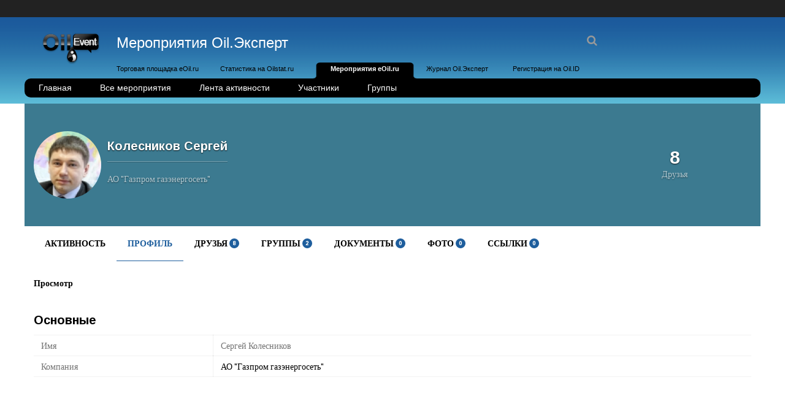

--- FILE ---
content_type: text/html; charset=UTF-8
request_url: https://event.eoil.ru/members/kolesnikov-sergej/profile/
body_size: 20696
content:
<!DOCTYPE html>

<html lang="ru-RU"
	itemscope 
	itemtype="http://schema.org/WebSite" 
	prefix="og: http://ogp.me/ns#"  xmlns:og="http://ogp.me/ns#" xmlns:fb="http://ogp.me/ns/fb#">

	<head>
		<meta charset="UTF-8" />
		<meta name="viewport" content="width=device-width, initial-scale=1, maximum-scale=1, user-scalable=no">
		<meta name="apple-mobile-web-app-capable" content="yes" />
		<meta name="msapplication-tap-highlight" content="no"/>
		<meta http-equiv="X-UA-Compatible" content="IE=edge" />
		<link rel="profile" href="https://gmpg.org/xfn/11" />
		<link rel="pingback" href="https://event.eoil.ru/xmlrpc.php" />
		<!--[if lt IE 9]>
		<link rel="stylesheet" href="/reject/reject.css" media="all" />
		<script type="text/javascript" src="/reject/reject.min.js" data-text="К сожалению, браузер, которым вы пользуетесь, устарел, и не может нормально отображать сайт. Пожалуйста, скачайте любой из следующих браузеров:"></script>
		<![endif]-->
		<!-- BuddyPress and bbPress Stylesheets are called in wp_head, if plugins are activated -->
		<title>Колесников Сергей | Event.eOil.ru</title>
<style>#frm_buddypress-edit-activity textarea { width: 100%; }</style>
<!-- All in One SEO Pack 2.3.7 by Michael Torbert of Semper Fi Web Design[1046,1108] -->
<meta property="og:title" content="Колесников Сергей | Event.eOil.ru" />
<meta property="og:type" content="article" />
<meta property="og:image" content="https://event.eoil.ru/wp-content/plugins/all-in-one-seo-pack/images/default-user-image.png" />
<meta property="og:site_name" content="Event.eOil.ru" />
<meta name="twitter:card" content="summary" />
<meta name="twitter:title" content="Колесников Сергей | Event.eOil.ru" />
<meta name="twitter:image" content="https://event.eoil.ru/wp-content/plugins/all-in-one-seo-pack/images/default-user-image.png" />
<meta itemprop="image" content="https://event.eoil.ru/wp-content/plugins/all-in-one-seo-pack/images/default-user-image.png" />
<!-- /all in one seo pack -->
<link rel="alternate" type="application/rss+xml" title="Event.eOil.ru &raquo; Лента" href="https://event.eoil.ru/feed/" />
<link rel="alternate" type="application/rss+xml" title="Event.eOil.ru &raquo; Лента комментариев" href="https://event.eoil.ru/comments/feed/" />
		<script type="text/javascript">
			window._wpemojiSettings = {"baseUrl":"https:\/\/s.w.org\/images\/core\/emoji\/72x72\/","ext":".png","source":{"concatemoji":"https:\/\/event.eoil.ru\/wp-includes\/js\/wp-emoji-release.min.js?ver=4.5.5"}};
			!function(a,b,c){function d(a){var c,d,e,f=b.createElement("canvas"),g=f.getContext&&f.getContext("2d"),h=String.fromCharCode;if(!g||!g.fillText)return!1;switch(g.textBaseline="top",g.font="600 32px Arial",a){case"flag":return g.fillText(h(55356,56806,55356,56826),0,0),f.toDataURL().length>3e3;case"diversity":return g.fillText(h(55356,57221),0,0),c=g.getImageData(16,16,1,1).data,d=c[0]+","+c[1]+","+c[2]+","+c[3],g.fillText(h(55356,57221,55356,57343),0,0),c=g.getImageData(16,16,1,1).data,e=c[0]+","+c[1]+","+c[2]+","+c[3],d!==e;case"simple":return g.fillText(h(55357,56835),0,0),0!==g.getImageData(16,16,1,1).data[0];case"unicode8":return g.fillText(h(55356,57135),0,0),0!==g.getImageData(16,16,1,1).data[0]}return!1}function e(a){var c=b.createElement("script");c.src=a,c.type="text/javascript",b.getElementsByTagName("head")[0].appendChild(c)}var f,g,h,i;for(i=Array("simple","flag","unicode8","diversity"),c.supports={everything:!0,everythingExceptFlag:!0},h=0;h<i.length;h++)c.supports[i[h]]=d(i[h]),c.supports.everything=c.supports.everything&&c.supports[i[h]],"flag"!==i[h]&&(c.supports.everythingExceptFlag=c.supports.everythingExceptFlag&&c.supports[i[h]]);c.supports.everythingExceptFlag=c.supports.everythingExceptFlag&&!c.supports.flag,c.DOMReady=!1,c.readyCallback=function(){c.DOMReady=!0},c.supports.everything||(g=function(){c.readyCallback()},b.addEventListener?(b.addEventListener("DOMContentLoaded",g,!1),a.addEventListener("load",g,!1)):(a.attachEvent("onload",g),b.attachEvent("onreadystatechange",function(){"complete"===b.readyState&&c.readyCallback()})),f=c.source||{},f.concatemoji?e(f.concatemoji):f.wpemoji&&f.twemoji&&(e(f.twemoji),e(f.wpemoji)))}(window,document,window._wpemojiSettings);
		</script>
		<style type="text/css">
img.wp-smiley,
img.emoji {
	display: inline !important;
	border: none !important;
	box-shadow: none !important;
	height: 1em !important;
	width: 1em !important;
	margin: 0 .07em !important;
	vertical-align: -0.1em !important;
	background: none !important;
	padding: 0 !important;
}
</style>
<link rel='stylesheet' id='uniqueLoginCSS-css'  href='https://event.eoil.ru/wp-content/plugins/uniqueLogin/css/loadingpanel.css?ver=2' type='text/css' media='all' />
<link rel='stylesheet' id='uniqueSiteBlockCSS-css'  href='https://event.eoil.ru/wp-content/plugins/uniqueSiteBlock/css/style.css?ver=4.5.5' type='text/css' media='all' />
<link rel='stylesheet' id='layerslider-css'  href='https://event.eoil.ru/wp-content/plugins/LayerSlider1/static/css/layerslider.css?ver=5.6.5' type='text/css' media='all' />
<link rel='stylesheet' id='ls-google-fonts-css'  href='https://fonts.googleapis.com/css?family=Lato:100,300,regular,700,900%7COpen+Sans:300%7CIndie+Flower:regular%7COswald:300,regular,700&#038;subset=latin%2Clatin-ext' type='text/css' media='all' />
<link rel='stylesheet' id='wpfla-style-handle-css'  href='https://event.eoil.ru/wp-content/plugins/buddypress-first-letter-avatar/css/style.css?ver=4.5.5' type='text/css' media='all' />
<link rel='stylesheet' id='fontawesome-css'  href='//maxcdn.bootstrapcdn.com/font-awesome/4.5.0/css/font-awesome.min.css?ver=4.5.0' type='text/css' media='all' />
<link rel='stylesheet' id='boss-main-global-css'  href='https://event.eoil.ru/wp-content/themes/boss/css/main-global.css?ver=2.2.1' type='text/css' media='all' />
<link rel='stylesheet' id='boss-main-desktop-css'  href='https://event.eoil.ru/wp-content/themes/boss/css/main-desktop.css?ver=2.2.1' type='text/css' media='screen and (min-width: 481px)' />
<link rel='stylesheet' id='boss-main-mobile-css'  href='https://event.eoil.ru/wp-content/themes/boss/css/main-mobile.css?ver=2.2.1' type='text/css' media='screen and (max-width: 480px)' />
<link rel='stylesheet' id='buddyboss-wall-main-css'  href='https://event.eoil.ru/wp-content/plugins/buddyboss-wall/assets/css/buddyboss-wall.min.css?ver=1.2.7' type='text/css' media='all' />
<link rel='stylesheet' id='buddyboss-media-main-css'  href='https://event.eoil.ru/wp-content/plugins/buddyboss-media/assets/css/buddyboss-media.min.css?ver=3.1.9' type='text/css' media='all' />
<link rel='stylesheet' id='jquery-fancybox-css'  href='https://event.eoil.ru/wp-content/plugins/buddyboss-media/assets/vendor/fancybox/jquery.fancybox.css?ver=2.1.5' type='text/css' media='all' />
<link rel='stylesheet' id='jquery-ui-search-css'  href='https://event.eoil.ru/wp-content/plugins/buddypress-global-search/assets/css/jquery-ui.min.css?ver=1.11.2' type='text/css' media='all' />
<link rel='stylesheet' id='buddypress-global-search-css'  href='https://event.eoil.ru/wp-content/plugins/buddypress-global-search/assets/css/buddypress-global-search.min.css?ver=1.1.4' type='text/css' media='all' />
<link rel='stylesheet' id='redux-google-fonts-boss_options-css'  href='https://fonts.googleapis.com/css?family=Pacifico%3A400%7CLato%3A400%7CArimo%3A700%7CSource+Sans+Pro%3A700&#038;subset=latin&#038;ver=1614292482' type='text/css' media='all' />
<link rel='stylesheet' id='mediaelement-css'  href='https://event.eoil.ru/wp-includes/js/mediaelement/mediaelementplayer.min.css?ver=2.18.1' type='text/css' media='all' />
<link rel='stylesheet' id='wp-mediaelement-css'  href='https://event.eoil.ru/wp-includes/js/mediaelement/wp-mediaelement.min.css?ver=4.5.5' type='text/css' media='all' />
<link rel='stylesheet' id='dashicons-css'  href='https://event.eoil.ru/wp-includes/css/dashicons.min.css?ver=4.5.5' type='text/css' media='all' />
<link rel='stylesheet' id='rtmedia-main-css'  href='https://event.eoil.ru/wp-content/plugins/buddypress-media/app/assets/css/rtmedia.min.css?ver=4.0.4' type='text/css' media='all' />
<link rel='stylesheet' id='boss-child-custom-css'  href='https://event.eoil.ru/wp-content/themes/standart/css/custom.css?1&#038;ver=4.5.5' type='text/css' media='all' />
<link rel='stylesheet' id='wp-paginate-css'  href='https://event.eoil.ru/wp-content/plugins/wp-paginate/wp-paginate.css?ver=1.3.1' type='text/css' media='screen' />
<script type='text/javascript' src='https://event.eoil.ru/wp-content/plugins/uniqueLogin/js/loginpanel.js?ver=4.5.5'></script>
<script type='text/javascript' src='https://event.eoil.ru/wp-content/plugins/uniqueLogin/js/ajax.js?ver=4.5.5'></script>
<script type='text/javascript' src='https://event.eoil.ru/wp-content/plugins/uniqueSiteBlock/js/uniqueSiteBlock.js?ver=4.5.5'></script>
<script type='text/javascript' src='https://event.eoil.ru/wp-content/plugins/LayerSlider1/static/js/greensock.js?ver=1.11.8'></script>
<script type='text/javascript' src='https://event.eoil.ru/wp-includes/js/jquery/jquery.js?ver=1.12.4'></script>
<script type='text/javascript' src='https://event.eoil.ru/wp-includes/js/jquery/jquery-migrate.min.js?ver=1.4.1'></script>
<script type='text/javascript'>
/* <![CDATA[ */
var LS_Meta = {"v":"5.6.5"};
/* ]]> */
</script>
<script type='text/javascript' src='https://event.eoil.ru/wp-content/plugins/LayerSlider1/static/js/layerslider.kreaturamedia.jquery.js?ver=5.6.5'></script>
<script type='text/javascript' src='https://event.eoil.ru/wp-content/plugins/LayerSlider1/static/js/layerslider.transitions.js?ver=5.6.5'></script>
<script type='text/javascript' src='https://event.eoil.ru/wp-content/uploads/layerslider.custom.transitions.js?ver=5.6.5'></script>
<script type='text/javascript' src='https://event.eoil.ru/wp-content/plugins/buddyboss-media/assets/vendor/plupload2/moxie.js?ver=1.2.1'></script>
<script type='text/javascript' src='https://event.eoil.ru/wp-content/plugins/buddyboss-media/assets/vendor/plupload2/plupload.dev.js?ver=2.1.2'></script>
<script type='text/javascript'>
/* <![CDATA[ */
var BP_Confirm = {"are_you_sure":"\u0412\u044b \u0443\u0432\u0435\u0440\u0435\u043d\u044b?"};
/* ]]> */
</script>
<script type='text/javascript' src='https://event.eoil.ru/wp-content/plugins/buddypress/bp-core/js/confirm.min.js?ver=2.6.3'></script>
<script type='text/javascript' src='https://event.eoil.ru/wp-content/plugins/buddypress/bp-core/js/widget-members.min.js?ver=2.6.3'></script>
<script type='text/javascript' src='https://event.eoil.ru/wp-content/plugins/buddypress/bp-core/js/jquery-query.min.js?ver=2.6.3'></script>
<script type='text/javascript' src='https://event.eoil.ru/wp-content/plugins/buddypress/bp-core/js/jquery-cookie.min.js?ver=2.6.3'></script>
<script type='text/javascript' src='https://event.eoil.ru/wp-content/plugins/buddypress/bp-core/js/jquery-scroll-to.min.js?ver=2.6.3'></script>
<script type='text/javascript'>
/* <![CDATA[ */
var BP_DTheme = {"accepted":"\u041f\u0440\u0438\u043d\u044f\u0442\u043e","close":"\u0417\u0430\u043a\u0440\u044b\u0442\u044c","comments":"- \u043a\u043e\u043c\u043c\u0435\u043d\u0442\u0430\u0440\u0438\u0438","leave_group_confirm":"\u0412\u044b \u0443\u0432\u0435\u0440\u0435\u043d\u044b, \u0447\u0442\u043e \u0445\u043e\u0442\u0438\u0442\u0435 \u043f\u043e\u043a\u0438\u043d\u0443\u0442\u044c \u044d\u0442\u0443 \u0433\u0440\u0443\u043f\u043f\u0443?","mark_as_fav":"\u041d\u0440\u0430\u0432\u0438\u0442\u0441\u044f","my_favs":"\u0418\u0437\u0431\u0440\u0430\u043d\u043d\u043e\u0435","rejected":"\u041e\u0442\u043a\u043b\u043e\u043d\u0435\u043d\u044b","remove_fav":"\u041d\u0435 \u043d\u0440\u0430\u0432\u0438\u0442\u0441\u044f","show_all":"\u041f\u043e\u043a\u0430\u0437\u0430\u0442\u044c \u0432\u0441\u0435","show_all_comments":"\u041f\u043e\u043a\u0430\u0437\u0430\u0442\u044c \u0432\u0441\u0435 \u043a\u043e\u043c\u043c\u0435\u043d\u0442\u0430\u0440\u0438\u0438 \u044d\u0442\u043e\u0439 \u0432\u0435\u0442\u043a\u0438","show_x_comments":"\u041f\u043e\u043a\u0430\u0437\u0430\u0442\u044c \u0432\u0441\u0435 \u043a\u043e\u043c\u043c\u0435\u043d\u0442\u0430\u0440\u0438\u0438 (%d)","unsaved_changes":"\u0412\u044b \u043d\u0435 \u0441\u043e\u0445\u0440\u0430\u043d\u0438\u043b\u0438 \u0438\u0437\u043c\u0435\u043d\u0435\u043d\u0438\u044f \u0432 \u0432\u0430\u0448\u0435\u043c \u043f\u0440\u043e\u0444\u0438\u043b\u0435. \u0415\u0441\u043b\u0438 \u0432\u044b \u043f\u043e\u043a\u0438\u043d\u0435\u0442\u0435 \u0441\u0442\u0440\u0430\u043d\u0438\u0446\u0443, \u0438\u0437\u043c\u0435\u043d\u0435\u043d\u0438\u044f \u0431\u0443\u0434\u0443\u0442 \u043f\u043e\u0442\u0435\u0440\u044f\u043d\u044b.","view":"\u041f\u0440\u043e\u0441\u043c\u043e\u0442\u0440"};
/* ]]> */
</script>
<script type='text/javascript' src='https://event.eoil.ru/wp-content/plugins/buddypress/bp-templates/bp-legacy/js/buddypress.min.js?ver=2.6.3'></script>
<script type='text/javascript' src='https://event.eoil.ru/wp-content/plugins/buddypress/bp-groups/js/widget-groups.min.js?ver=2.6.3'></script>
<script type='text/javascript' src='https://event.eoil.ru/wp-content/themes/boss/js/modernizr.min.js?ver=2.7.1'></script>
<script type='text/javascript'>
/* <![CDATA[ */
var translation = {"only_mobile":"","comment_placeholder":"\u0412\u0430\u0448 \u043a\u043e\u043c\u043c\u0435\u043d\u0442\u0430\u0440\u0438\u0439...","view_desktop":"\u041f\u043e\u043a\u0430\u0437\u0430\u0442\u044c \u043a\u0430\u043a \u043d\u0430 \u043a\u043e\u043c\u043f\u044c\u044e\u0442\u0435\u0440\u0435","view_mobile":"\u041f\u043e\u043a\u0430\u0437\u0430\u0442\u044c \u043a\u0430\u043a \u043d\u0430 \u0442\u0435\u043b\u0435\u0444\u043e\u043d\u0435"};
var BuddyBossOptions = {"select_label":"\u041f\u043e\u043a\u0430\u0437\u0430\u0442\u044c:","post_in_label":"\u041e\u043f\u0443\u0431\u043b\u0438\u043a\u043e\u0432\u0430\u0442\u044c \u0432:","tpl_url":"https:\/\/event.eoil.ru\/wp-content\/themes\/boss","child_url":"https:\/\/event.eoil.ru\/wp-content\/themes\/standart","user_profile":"https:\/\/event.eoil.ru\/members\/kolesnikov-sergej\/","days":["\u041f\u043e\u043d\u0435\u0434\u0435\u043b\u044c\u043d\u0438\u043a","\u0412\u0442\u043e\u0440\u043d\u0438\u043a","\u0421\u0440\u0435\u0434\u0430","\u0427\u0435\u0442\u0432\u0435\u0440\u0433","\u041f\u044f\u0442\u043d\u0438\u0446\u0430","\u0421\u0443\u0431\u0431\u043e\u0442\u0430","\u0412\u043e\u0441\u043a\u0440\u0435\u0441\u0435\u043d\u044c\u0435"],"bb_cover_photo_failed_upload":"\u041e\u0448\u0438\u0431\u043a\u0430 \u043f\u0440\u0438 \u0437\u0430\u0433\u0440\u0443\u0437\u043a\u0435 \u0444\u043e\u0442\u043e \u043d\u0430 \u043e\u0431\u043b\u043e\u0436\u043a\u0443.","bb_cover_photo_failed_refresh":"\u041e\u0448\u0438\u0431\u043a\u0430 \u043f\u0440\u0438 \u043e\u0431\u043d\u043e\u0432\u043b\u0435\u043d\u0438\u0438 \u0444\u043e\u0442\u043e \u043e\u0431\u043b\u043e\u0436\u043a\u0438.","bb_cover_photo_remove_title":"\u0423\u0431\u0440\u0430\u0442\u044c \u0444\u043e\u0442\u043e \u043e\u0431\u043b\u043e\u0436\u043a\u0438.","bb_cover_photo_refresh_title":"\u041f\u043e\u043b\u0443\u0447\u0438\u0442\u044c \u0441\u043b\u0443\u0447\u0430\u0439\u043d\u043e\u0435 \u0444\u043e\u0442\u043e \u043e\u0431\u043b\u043e\u0436\u043a\u0438"};
/* ]]> */
</script>
<script type='text/javascript' src='https://event.eoil.ru/wp-content/themes/boss/js/buddyboss.js?ver=2.2.1'></script>
<script type='text/javascript' src='https://event.eoil.ru/wp-content/plugins/buddyboss-media/assets/vendor/photoswipe/klass.min.js?ver=1.0'></script>
<script type='text/javascript' src='https://event.eoil.ru/wp-content/plugins/buddyboss-media/assets/vendor/photoswipe/code.photoswipe.jquery-3.0.5.min.js?ver=3.0.5'></script>
<script type='text/javascript'>
/* <![CDATA[ */
var mejsL10n = {"language":"ru-RU","strings":{"Close":"\u0417\u0430\u043a\u0440\u044b\u0442\u044c","Fullscreen":"\u041d\u0430 \u0432\u0435\u0441\u044c \u044d\u043a\u0440\u0430\u043d","Download File":"\u0421\u043a\u0430\u0447\u0430\u0442\u044c \u0444\u0430\u0439\u043b","Download Video":"\u0421\u043a\u0430\u0447\u0430\u0442\u044c \u0432\u0438\u0434\u0435\u043e","Play\/Pause":"\u0412\u043e\u0441\u043f\u0440\u043e\u0438\u0437\u0432\u0435\u0441\u0442\u0438\/\u043f\u0430\u0443\u0437\u0430","Mute Toggle":"\u0412\u043a\u043b\u044e\u0447\u0438\u0442\u044c\/\u0432\u044b\u043a\u043b\u044e\u0447\u0438\u0442\u044c \u0437\u0432\u0443\u043a","None":"\u041d\u0435\u0442","Turn off Fullscreen":"\u0412\u044b\u043a\u043b\u044e\u0447\u0438\u0442\u044c \u043f\u043e\u043b\u043d\u044b\u0439 \u044d\u043a\u0440\u0430\u043d","Go Fullscreen":"\u041f\u043e\u043b\u043d\u044b\u0439 \u044d\u043a\u0440\u0430\u043d","Unmute":"\u0412\u043a\u043b\u044e\u0447\u0438\u0442\u044c \u0437\u0432\u0443\u043a","Mute":"\u0411\u0435\u0437 \u0437\u0432\u0443\u043a\u0430","Captions\/Subtitles":"\u0421\u0443\u0431\u0442\u0438\u0442\u0440\u044b"}};
var _wpmejsSettings = {"pluginPath":"\/wp-includes\/js\/mediaelement\/"};
/* ]]> */
</script>
<script type='text/javascript' src='https://event.eoil.ru/wp-includes/js/mediaelement/mediaelement-and-player.min.js?ver=2.18.1-a'></script>
<script type='text/javascript' src='https://event.eoil.ru/wp-includes/js/mediaelement/wp-mediaelement.min.js?ver=4.5.5'></script>
<script type='text/javascript'>
/* <![CDATA[ */
var rtmedia_ajax_url = "https:\/\/event.eoil.ru\/wp-admin\/admin-ajax.php";
var rtmedia_media_slug = "media";
var rtmedia_lightbox_enabled = "1";
var rtmedia_direct_upload_enabled = "0";
var rtmedia_gallery_reload_on_upload = "1";
var rtmedia_empty_activity_msg = "\u041f\u043e\u0436\u0430\u043b\u0443\u0439\u0441\u0442\u0430 \u0432\u0432\u0435\u0434\u0438\u0442\u0435 \u0441\u043e\u0434\u0435\u0440\u0436\u0438\u043c\u043e\u0435 \u0434\u043b\u044f \u043f\u0443\u0431\u043b\u0438\u043a\u0430\u0446\u0438\u0438.";
var rtmedia_empty_comment_msg = "\u041f\u0443\u0441\u0442\u044b\u0435 \u043a\u043e\u043c\u043c\u0435\u043d\u0442\u0430\u0440\u0438\u0438 \u043d\u0435 \u0440\u0430\u0437\u0440\u0435\u0448\u0430\u044e\u0442\u0441\u044f.";
var rtmedia_media_delete_confirmation = "\u0412\u044b \u0443\u0432\u0435\u0440\u0435\u043d\u044b, \u0447\u0442\u043e \u0445\u043e\u0442\u0438\u0442\u0435 \u0443\u0434\u0430\u043b\u0438\u0442\u044c \u044d\u0442\u043e\u0442 \u043c\u0435\u0434\u0438\u0430\u0444\u0430\u0439\u043b?";
var rtmedia_media_comment_delete_confirmation = "\u0412\u044b \u0443\u0432\u0435\u0440\u0435\u043d\u044b, \u0447\u0442\u043e \u0445\u043e\u0442\u0438\u0442\u0435 \u0443\u0434\u0430\u043b\u0438\u0442\u044c \u044d\u0442\u043e\u0442 \u043a\u043e\u043c\u043c\u0435\u043d\u0442\u0430\u0440\u0438\u0439?";
var rtmedia_album_delete_confirmation = "\u0412\u044b \u0443\u0432\u0435\u0440\u0435\u043d\u044b, \u0447\u0442\u043e \u0445\u043e\u0442\u0438\u0442\u0435 \u0443\u0434\u0430\u043b\u0438\u0442\u044c \u044d\u0442\u043e\u0442 \u0430\u043b\u044c\u0431\u043e\u043c?";
var rtmedia_drop_media_msg = "\u041f\u0435\u0440\u0435\u0442\u0430\u0449\u0438\u0442\u0435 \u0444\u0430\u0439\u043b\u044b \u0441\u044e\u0434\u0430";
var rtmedia_album_created_msg = " \u0430\u043b\u044c\u0431\u043e\u043c \u0443\u0441\u043f\u0435\u0448\u043d\u043e \u0441\u043e\u0437\u0434\u0430\u043d.";
var rtmedia_something_wrong_msg = "\u041f\u0440\u043e\u0438\u0437\u043e\u0448\u0435\u043b \u0441\u0431\u043e\u0439. \u041f\u043e\u043f\u0440\u043e\u0431\u0443\u0439\u0442\u0435 \u0435\u0449\u0435 \u0440\u0430\u0437.";
var rtmedia_empty_album_name_msg = "\u0412\u0432\u0435\u0434\u0438\u0442\u0435 \u043d\u0430\u0437\u0432\u0430\u043d\u0438\u0435 \u0430\u043b\u044c\u0431\u043e\u043c\u0430.";
var rtmedia_max_file_msg = "\u041c\u0430\u043a\u0441\u0438\u043c\u0430\u043b\u044c\u043d\u044b\u0439 \u0440\u0430\u0437\u043c\u0435\u0440 \u0444\u0430\u0439\u043b\u0430:";
var rtmedia_allowed_file_formats = "\u0420\u0430\u0437\u0440\u0435\u0448\u0435\u043d\u043d\u044b\u0435 \u0444\u043e\u0440\u043c\u0430\u0442\u044b \u0444\u0430\u0439\u043b\u043e\u0432:";
var rtmedia_select_all_visible = "\u0412\u044b\u0434\u0435\u043b\u0438\u0442\u044c \u0432\u0441\u0435 \u0432\u0438\u0434\u0438\u043c\u044b\u0435";
var rtmedia_unselect_all_visible = "\u0421\u043d\u044f\u0442\u044c \u0432\u044b\u0434\u0435\u043b\u0435\u043d\u0438\u0435 \u0432\u0441\u0435\u0445 \u0432\u0438\u0434\u0438\u043c\u044b\u0445";
var rtmedia_no_media_selected = "\u041f\u043e\u0436\u0430\u043b\u0443\u0439\u0441\u0442\u0430 \u0432\u044b\u0431\u0435\u0440\u0438\u0442\u0435 \u043c\u0435\u0434\u0438\u0430\u0444\u0430\u0439\u043b\u044b.";
var rtmedia_selected_media_delete_confirmation = "Are you sure you want to delete the selected media?";
var rtmedia_selected_media_move_confirmation = "Are you sure you want to move the selected media?";
var rtmedia_waiting_msg = "\u041f\u043e\u0434\u043e\u0436\u0434\u0438\u0442\u0435";
var rtmedia_uploaded_msg = "\u0417\u0430\u0433\u0440\u0443\u0436\u0435\u043d\u043e";
var rtmedia_uploading_msg = "\u0412 \u043f\u0440\u043e\u0446\u0435\u0441\u0441\u0435 \u0437\u0430\u0433\u0440\u0443\u0437\u043a\u0438";
var rtmedia_upload_failed_msg = "\u041d\u0435\u0443\u0434\u0430\u0447\u043d\u044b\u0439";
var rtmedia_close = "\u0417\u0430\u043a\u0440\u044b\u0442\u044c";
var rtmedia_edit = "\u0420\u0435\u0434\u0430\u043a\u0442\u0438\u0440\u043e\u0432\u0430\u0442\u044c";
var rtmedia_delete = "\u0423\u0434\u0430\u043b\u0438\u0442\u044c";
var rtmedia_edit_media = "\u0420\u0435\u0434\u0430\u043a\u0442\u0438\u0440\u043e\u0432\u0430\u0442\u044c \u043c\u0435\u0434\u0438\u0430\u0444\u0430\u0439\u043b";
var rtmedia_remove_from_queue = "\u0423\u0434\u0430\u043b\u0438\u0442\u044c \u0438\u0437 \u043e\u0447\u0435\u0440\u0435\u0434\u0438";
var rtmedia_add_more_files_msg = "\u0414\u043e\u0431\u0430\u0432\u0438\u0442\u044c \u0435\u0449\u0435 \u0444\u0430\u0439\u043b\u044b";
var rtmedia_file_extension_error_msg = "\u0424\u0430\u0439\u043b \u043d\u0435 \u043f\u043e\u0434\u0434\u0435\u0440\u0436\u0438\u0432\u0430\u0435\u0442\u0441\u044f ";
var rtmedia_more = "\u0435\u0449\u0435";
var rtmedia_less = "\u043c\u0435\u043d\u044c\u0448\u0435";
var rtmedia_delete_uploaded_media = "\u042d\u0442\u043e\u0442 \u043c\u0435\u0434\u0438\u0430\u0444\u0430\u0439\u043b \u0437\u0430\u0433\u0440\u0443\u0436\u0435\u043d. \u0412\u044b \u0443\u0432\u0435\u0440\u0435\u043d\u044b, \u0447\u0442\u043e \u0445\u043e\u0442\u0438\u0442\u0435 \u0435\u0433\u043e \u0443\u0434\u0430\u043b\u0438\u0442\u044c?";
var rtm_wp_version = "4.5.5";
var rtmedia_main_js_strings = {"rtmedia_albums":"\u0410\u043b\u044c\u0431\u043e\u043c\u044b","privacy_update_success":"Privacy updated successfully.","privacy_update_error":"Couldn't change privacy, please try again.","file_delete_success":"file deleted successfully."};
var rtmedia_masonry_layout = "false";
var rtmedia_media_size_config = {"photo":{"thumb":{"width":"150","height":"150","crop":"1"},"medium":{"width":"320","height":"240","crop":"1"},"large":{"width":"800","height":"0","crop":"1"}},"video":{"activity_media":{"width":"320","height":"240"},"single_media":{"width":"640","height":"480"}},"music":{"activity_media":{"width":"320"},"single_media":{"width":"640"}},"featured":{"default":{"width":"100","height":"100","crop":"1"}}};
/* ]]> */
</script>
<script type='text/javascript' src='https://event.eoil.ru/wp-content/plugins/buddypress-media/app/assets/js/rtmedia.min.js?ver=4.0.4'></script>
<link rel='https://api.w.org/' href='https://event.eoil.ru/wp-json/' />
<link rel="EditURI" type="application/rsd+xml" title="RSD" href="https://event.eoil.ru/xmlrpc.php?rsd" />
<link rel="wlwmanifest" type="application/wlwmanifest+xml" href="https://event.eoil.ru/wp-includes/wlwmanifest.xml" /> 
<meta name="generator" content="WordPress 4.5.5" />
<link rel="alternate" type="application/json+oembed" href="https://event.eoil.ru/wp-json/oembed/1.0/embed?url" />
<link rel="alternate" type="text/xml+oembed" href="https://event.eoil.ru/wp-json/oembed/1.0/embed?url&#038;format=xml" />

	<script type="text/javascript">var ajaxurl = 'https://event.eoil.ru/wp-admin/admin-ajax.php';</script>

<meta name="generator" content="Custom Login v3.2.5" />

	<!-- Generated by Link Indication Plugin 4.4 - http://sw-guide.de/ -->
	<style type="text/css" media="screen">
		@import url( https://event.eoil.ru/wp-content/plugins/link-indication/link-indication_style.css );
	</style>
	<!-- /Link Indication Plugin -->
	<link href='https://event.eoil.ru/wp-content/plugins/uniqueEffir/css/uniqueEffir.css' type='text/css' rel='stylesheet' /><style> div.ps-toolbar-favorite div.ps-toolbar-content:before { content: "\f087"; } div.ps-toolbar .ps-toolbar-favorite.bbm-unfav div.ps-toolbar-content:before { content: "\f164"; } </style>			<style type="text/css">
						.rtmedia-activity-container .media-type-photo .rtmedia-item-thumbnail {
		max-width: 320px;
		max-height: 240px;
		overflow: hidden;
		}
		.rtmedia-activity-container .mejs-container.mejs-video{
		min-height: 240px;
		min-width: 320px;
		}
				.rtmedia-container ul.rtmedia-list li.rtmedia-list-item div.rtmedia-item-thumbnail {
		width: 150px;
		height: 150px;
		line-height: 150px;
		}
		.rtmedia-container ul.rtmedia-list li.rtmedia-list-item div.rtmedia-item-thumbnail img {
		max-width: 150px;
		max-height: 150px;
		}
		.rtmedia-container .rtmedia-list  .rtmedia-list-item {
		width: 150px;
		}
					</style>
			<style type="text/css">#whats-new-post-in-box { display: none!important; }</style>
	<link rel="alternate" type="application/rss+xml" title="Event.eOil.ru | Колесников Сергей | RSS лента Активности" href="https://event.eoil.ru/members/kolesnikov-sergej/activity/feed/" />


	<link rel="alternate" type="application/rss+xml" title="Event.eOil.ru | RSS лента активности сайта" href="https://event.eoil.ru/activity/feed/" />

<link rel='canonical' href='https://event.eoil.ru/members/kolesnikov-sergej/profile/' />

		        <style>
					#buddypress div.activity-comments form#frm_buddypress-edit-activity .ac-textarea {
						margin: 20px 10px 5px;
					}
		        </style><link rel="icon" href="https://event.eoil.ru/wp-content/uploads/2016/06/cropped-logo_event_eoil_512-32x32.png" sizes="32x32" />
<link rel="icon" href="https://event.eoil.ru/wp-content/uploads/2016/06/cropped-logo_event_eoil_512-192x192.png" sizes="192x192" />
<link rel="apple-touch-icon-precomposed" href="https://event.eoil.ru/wp-content/uploads/2016/06/cropped-logo_event_eoil_512-180x180.png" />
<meta name="msapplication-TileImage" content="https://event.eoil.ru/wp-content/uploads/2016/06/cropped-logo_event_eoil_512-270x270.png" />
<style type="text/css">
					/* Header height based on logo height */

			body:not(.left-menu-open)[data-logo="1"] .site-header .left-col .table {
			height: 77px;
			}

			body.is-desktop:not(.left-menu-open)[data-logo="1"] #right-panel {
			margin-top: 77px;
			}

			body.is-desktop:not(.left-menu-open)[data-logo="1"] #left-panel-inner {
			padding-top: 77px;
			}

			body:not(.left-menu-open)[data-logo="1"].boxed .middle-col {
			height: 77px;
			}

			body:not(.left-menu-open)[data-logo="1"] #search-open,
			body:not(.left-menu-open)[data-logo="1"] .header-account-login,
			body:not(.left-menu-open)[data-logo="1"] #wp-admin-bar-shortcode-secondary .menupop,
			body:not(.left-menu-open)[data-logo="1"] .header-notifications {
			line-height: 77px;
			height: 77px;
			}

			body:not(.left-menu-open)[data-logo="1"] #wp-admin-bar-shortcode-secondary .ab-sub-wrapper,
			body:not(.left-menu-open)[data-logo="1"] .header-notifications .pop,
			body:not(.left-menu-open)[data-logo="1"] .header-account-login .pop {
			top: 77px;
			}

		
		


			body.is-desktop.left-menu-open[data-logo="1"] #left-panel-inner {
			padding-top: 79px;
			}

		
		body, p,
		input[type="text"],
		input[type="email"],
		input[type="url"],
		input[type="password"],
		input[type="search"],
		textarea
		{
		color: #737373;
		}

		body,
		.left-col .search-wrap,
		#item-buttons .pop .inner,
		#buddypress div#item-nav .item-list-tabs ul li.hideshow ul {
		background-color: #ffffff;
		}

		.archive.post-type-archive-bp_doc.bp-docs.bp-docs-create #primary,
		.archive.post-type-archive-bp_doc.bp-docs.bp-docs-create #secondary,
		.single-bp_doc.bp-docs #primary,
		.single-bp_doc.bp-docs #secondary,
		body .site, body #main-wrap {
		background-color: #ffffff;
		}

		.bp-avatar-nav ul.avatar-nav-items li.current {
		border-bottom-color: #ffffff		}

		a {
		color: #000000;
		}

		#item-buttons .pop .inner:before {
		background-color: #ffffff;
		}

		/* Heading Text color */
		.group-single #buddypress #item-header-cover #item-actions h3,
		.left-menu-open .group-single #buddypress #item-header-cover #item-actions h3,
		.comments-area article header cite a,
		#groups-stream li .item-desc p, #groups-list li .item-desc p,
		.directory.groups #item-statistics .numbers span p,
		.entry-title a, .entry-title,
		.widget_buddyboss_recent_post h3 a,
		h1, h2, h3, h4, h5, h6 {
		color: #000000;
		}

		#group-description .group-name,
		.author.archive .archive-header .archive-title a:hover,
		.entry-buddypress-content #group-create-body h4,
		.bb-add-label-button,
		.boss-modal-form a,
		.bb-message-tools > a,
		.bb-message-tools a.bbm-label-button,
		.widget_buddyboss_recent_post h3 a:hover,
		.sap-container-wrapper .sap-author-name.sap-author-name,
		a:hover {
		color: #1e5e9d;
		}

		#wp-admin-bar-shortcode-secondary a.button {
		color: #1e5e9d;
		}

		#wp-admin-bar-shortcode-secondary a.button:hover,
		.boss-modal-form a:hover {
		color: #000000;
		}

		input[type="checkbox"].styled:checked + span:after,
		input[type="checkbox"].styled:checked + label:after,
		input[type="checkbox"].styled:checked + strong:after {
		color: #1e5e9d;
		}

		.header-navigation ul li a span,
		input[type="radio"].styled:checked + span:before ,
		input[type="radio"].styled:checked + label:before ,
		input[type="radio"].styled:checked + strong:before {
		background-color: #1e5e9d;
		}

		input[type="radio"].styled + span:before,
		input[type="radio"].styled + label:before,
		input[type="radio"].styled + strong:before {
		border-color: #ffffff;
		}

		#buddypress input[type="text"]::-webkit-input-placeholder {
		color: #737373;
		}
		#buddypress input[type="text"]:-ms-input-placeholder  {
		color: #737373;
		}
		/* For Firefox 18 or under */
		#buddypress input[type="text"]:-moz-placeholder {
		color: #737373;
		}
		/* For Firefox 19 or above */
		#buddypress input[type="text"]::-moz-placeholder {
		color: #737373;
		}
		.header-navigation li.hideshow > ul,
		.header-navigation .sub-menu,
		body.activity:not(.bp-user)  .item-list-tabs ul li,
		.sap-publish-popup .button-primary,
		.logged-in .dir-form .item-list-tabs ul li, .dir-form .item-list-tabs ul li:last-child {
		border-color: #1e5e9d !important;
		}
		.ui-tabs-nav li.ui-state-default a, body.activity:not(.bp-user)  .item-list-tabs ul li a, .dir-form .item-list-tabs ul li a {
		color: #737373 !important;
		}

		/* Buttons */
		.woocommerce #respond input#submit,
		.woocommerce a.button,
		.woocommerce button.button, .woocommerce input.button,
		.woocommerce #respond input#submit:hover,
		.woocommerce a.button:hover,
		.woocommerce button.button, .woocommerce input.button:hover,
		#buddypress .activity-list li.load-more a,
		#buddypress .activity-list li.load-newest a,
		.btn, button, input[type="submit"], input[type="button"]:not(.button-small), input[type="reset"], article.post-password-required input[type=submit], li.bypostauthor cite span, a.button, #create-group-form .remove, #buddypress ul.button-nav li a, #buddypress div.generic-button a, #buddypress .comment-reply-link, .entry-title a.button, span.create-a-group > a, #buddypress div.activity-comments form input[disabled],
		.woocommerce #respond input#submit.alt, .woocommerce a.button.alt,
		.woocommerce button.button.alt, .woocommerce input.button.alt,
		.woocommerce #respond input#submit.alt:hover, .woocommerce a.button.alt:hover,
		.woocommerce ul.products li.product .add_to_cart_button:hover,
		.widget_price_filter .price_slider_amount button:hover,
		.woocommerce .widget_shopping_cart_content .buttons a:hover,
		.woocommerce button.button.alt:hover, .woocommerce input.button.alt:hover {
		background-color: #1e5e9d;
		}

		body .boss-modal-form .button {
		background: #1e5e9d;
		}

		.woocommerce a.remove,
		.woocommerce div.product p.price,
		.woocommerce div.product span.price,
		.woocommerce ul.products li.product .price {
		color: #1e5e9d;
		}

		.widget_price_filter .price_slider_amount button:hover,
		.woocommerce ul.products li.product .add_to_cart_button:hover,
		.woocommerce .widget_price_filter .ui-slider .ui-slider-handle:hover {
		border-color: #1e5e9d;
		}

		#switch_submit {
		background-color: transparent;
		}

		.bb-slider-container .progress,
		.bb-slider-container .readmore a {
		background-color: #1e5e9d;
		}

		.selected-tab,
		.btn.inverse,
		.buddyboss-select-inner {
		color: #1e5e9d;
		border-color: #1e5e9d;
		}

		.btn-group.inverse > .btn {
		color: #1e5e9d;
		border-color: #1e5e9d;
		}

		.btn-group.inverse > .btn:first-child:not(:last-child) {
		border-color: #1e5e9d;
		}

		/* Widgets */
		.widget-area .widget:not(.widget_buddyboss_recent_post) ul li a {
		color: #737373;
		}

		.widget .avatar-block img.avatar,
		.widget-area .widget.widget_bp_core_login_widget .bp-login-widget-register-link a,
		.widget-area .widget.buddyboss-login-widget a.sidebar-wp-register,
		.widget-area .widget_tag_cloud .tagcloud a,
		.widget-area .widget #sidebarme ul.sidebarme-quicklinks li.sidebarme-profile a:first-child,
		.widget-area .widget_bp_core_login_widget img.avatar,
		.widget-area .widget #sidebarme img.avatar {
		border-color: #1e5e9d;
		}

		.widget-area .widget.widget_buddyboss_recent_post  ul li a.category-link,
		.widget-area .widget.widget_bp_core_login_widget .bp-login-widget-register-link a,
		.widget-area .widget.buddyboss-login-widget a.sidebar-wp-register,
		.widget-area .widget_tag_cloud .tagcloud a,
		.widget-area .widget #sidebarme ul.sidebarme-quicklinks li.sidebarme-profile a:first-child,
		#wp-calendar td#today,
		.widget-area .widget:not(.widget_buddyboss_recent_post) ul li a:hover {
		color: #1e5e9d;
		}

		.widget.widget_display_stats strong {
		background-color: #1e5e9d;
		}

		.a-stats a {
		background-color: #1e5e9d !important;
		}

		.widget-area .widget div.item-options a.selected,
		.widget-area .widget .textwidget,
		.widget-area .widget:not(.widget_buddyboss_recent_post) ul li a {
		color: #737373;
		}

		/* 404 */
		.error404 .entry-content p,
		.error404 h1 {
		color: #30445C;
		}

		/* BuddyBoss Panel */
		.menu-panel,
		.menu-panel #nav-menu .sub-menu-wrap,
		.menu-panel #header-menu .sub-menu-wrap,
		.bp_components ul li ul li.menupop .ab-sub-wrapper {
		background-color: #30445C;
		}

		.left-menu-open .menu-panel #nav-menu > ul > li.current-menu-item > a,
		.left-menu-open .menu-panel #header-menu > ul > li.current-menu-item > a,
		.left-menu-open .menu-panel #nav-menu > ul > li.current-menu-parent > a,
		.left-menu-open .menu-panel #header-menu > ul > li.current-menu-parent > a,
		.left-menu-open .bp_components ul li ul li.menupop.active > a,
		.menu-panel .header-menu > ul li a,
		#nav-menu > ul > li > a, body:not(.left-menu-open) .menu-panel .sub-menu-wrap > a,
		body:not(.left-menu-open) .menu-panel .ab-sub-wrapper > .ab-item,
		.menu-panel #nav-menu > a, .menu-panel .menupop > a,
		.menu-panel #header-menu > a, .menu-panel .menupop > a,
		.menu-panel .menupop > div.ab-item
		{
		color: #ffffff;
		}

		.menu-panel .header-menu > ul li a:before,
		.menu-panel #nav-menu > ul > li > a:not(.open-submenu):before,
		.menu-panel #header-menu > ul > li > a:not(.open-submenu):before,
		.menu-panel .screen-reader-shortcut:before,
		.menu-panel .bp_components ul li ul li > .ab-item:before {
		color: #3c7a90;
		}

		body.left-menu-open .menu-panel #nav-menu > ul > li > a:not(.open-submenu):before,
		body.left-menu-open .menu-panel #header-menu > ul > li > a:not(.open-submenu):before,
		body.left-menu-open .menu-panel .bp_components ul li ul li > .ab-item:before,
		body.left-menu-open .menu-panel .screen-reader-shortcut:before,
		body .menu-panel .boss-mobile-porfile-menu ul a::before {
		color: #366076;
		}

		/* Counting Numbers and Icons */
		.widget_categories .cat-item i,
		.menu-panel ul li a span {
		background-color: #1e5e9d;
		}

		body .menu-panel #nav-menu > ul > li.dropdown > a:not(.open-submenu):before,
		body .menu-panel #header-menu > ul > li.dropdown > a:not(.open-submenu):before,
		body .menu-panel .bp_components ul li ul li.menupop.dropdown > a:not(.open-submenu):before,
		body.tablet .menu-panel #nav-menu > ul > li.current-menu-item > a:not(.open-submenu):before,
		body.tablet .menu-panel #header-menu > ul > li.current-menu-item > a:not(.open-submenu):before,
		body.tablet .menu-panel #nav-menu > ul > li.current-menu-parent > a:not(.open-submenu):before,
		body.tablet .menu-panel #header-menu > ul > li.current-menu-parent > a:not(.open-submenu):before,
		body.tablet .menu-panel .bp_components ul li ul li.menupop.active > a:not(.open-submenu):before,
		body .menu-panel #nav-menu > ul > li.current-menu-item > a:not(.open-submenu):before,
		body .menu-panel #header-menu > ul > li.current-menu-item > a:not(.open-submenu):before,
		body .menu-panel #nav-menu > ul > li.current-menu-parent > a:not(.open-submenu):before,
		body .menu-panel #header-menu > ul > li.current-menu-parent > a:not(.open-submenu):before,
		body .menu-panel .bp_components ul li ul li.menupop.active > a:not(.open-submenu):before {
		color: #1e5e9d;
		}

		/* Pagination */
		.search_results .navigation .wp-paginate .current, .pagination .current, .em-pagination strong, .bbp-pagination-links span:not(.dots) {
		color: #1e5e9d;
		border-color: #1e5e9d;
		}

		/* Cover */
		.page-cover, .bb-cover-photo {
		background-color: #3c7a90;
		}

		/* Small Buttons */
		.bbp-topic-details #subscription-toggle a,
		.bbp-forum-details #subscription-toggle a,
		.widget-area .widget .bp-login-widget-register-link a,
		.widget-area .widget a.sidebar-wp-register,
		.widget-area .widget_bp_core_login_widget a.logout,
		.widget-area .widget_tag_cloud a,
		.widget-area .widget #sidebarme ul.sidebarme-quicklinks li.sidebarme-profile a,
		.bbp-logged-in a.button,
		.right-col .register,
		.right-col .login,
		.header-account-login .pop .logout a {
		background-color: #1e5e9d;
		}

		/* Footer */
		#footer-links a:hover {
		color: #1e5e9d;
		}

		/* 1st Footer Background Color */
		div.footer-inner-top {
		background-color: #ffffff;
		}

		/* 2nd Footer Background Color */
		div.footer-inner-bottom {
		background-color: #ffffff;
		}

		/* Comments */
		.comments-area article header a:hover,
		.comment-awaiting-moderation {
		color: #1e5e9d;
		}

		/* Shortcodes */
		.menu-dropdown li a:hover,
		.tooltip,
		.progressbar-wrap p,
		.ui-tabs-nav li.ui-state-active a,
		.ui-accordion.accordion h3.ui-accordion-header-active:after,
		.ui-accordion.accordion h3.ui-accordion-header {
		color: #1e5e9d;
		}

		.entry-content .underlined:after,
		.progressbar-wrap .ui-widget-header,
		.ui-tabs-nav li a span {
		background-color: #1e5e9d;
		}

		.ui-tooltip, .ui-tooltip .arrow:after {
		background-color: #1e5e9d !important;
		}

		/* Slideshow Text color */
		.bb-slider-container .title,
		.bb-slider-container .description {
		color: #ffffff;
		}

		/************** BuddyPress **************************/

		/* Covers */

		/*** Profile Cover ****/
		
		/*** Group Cover ****/
		
		#buddypress #activity-stream .activity-meta .unfav.bp-secondary-action:before {
		color: 322;
		}

		/* Activities */
		#buddypress #activity-stream .activity-meta .unfav.bp-secondary-action:before {
		color: #1e5e9d;
		}

		/* Tabs */
		body.activity:not(.bp-user)  .item-list-tabs ul li.selected a ,
		.dir-form .item-list-tabs ul li.selected a,
		body.activity:not(.bp-user)  .item-list-tabs ul li ,
		.dir-form .item-list-tabs ul li {
		color: #1e5e9d;
		}

		.item-list li .item-meta .count,
		body.activity:not(.bp-user)  .item-list-tabs ul li a span ,
		.dir-form .item-list-tabs ul li a span {
		background-color: #1e5e9d;
		}

		/* Groups Create */
		.entry-content #group-create-body h4,
		#buddypress .standard-form div.submit #group-creation-previous,
		#buddypress div#group-create-tabs ul.inverse > li,
		#buddypress div#group-create-tabs ul li.current a {
		color: #1e5e9d;
		}

		#buddypress .standard-form div.submit #group-creation-previous,
		#buddypress div#group-create-tabs ul.inverse > li {
		border-color: #1e5e9d;
		}

		/* Cover *
        .page-cover[data-photo="no"] > .table-cell,
		.entry-post-thumbnail,
		.bb-cover-photo .progress {
		background-color: #3c7a90;
		}

		.bb-cover-photo .update-cover-photo div {
		background-color: #1e5e9d;
		}

		/* Item List */
		#friend-list li .action div.generic-button:nth-child(2n) a,
		#members-stream li .action div.generic-button:nth-child(2n) a ,
		#members-list li .action div.generic-button:nth-child(2n) a,
		#buddypress div#item-nav .item-list-tabs ul li.current > a,
		#buddypress div#item-nav .item-list-tabs ul li:hover > a {
		color: #1e5e9d;
		}

		#buddypress div#item-nav .item-list-tabs > ul > li.current,
		#buddypress div#item-nav .item-list-tabs > ul > li:not(.hideshow):hover {
		border-color: #1e5e9d;
		}

		.header-account-login .pop #dashboard-links .menupop a span,
		.header-account-login .pop ul > li > .ab-sub-wrapper > ul li a span,
		#buddypress div#item-nav .item-list-tabs ul li a span {
		background-color: #1e5e9d;
		}

		#friend-list li .action div.generic-button:nth-child(2n) a,
		#members-stream li .action div.generic-button:nth-child(2n) a ,
		#members-list li .action div.generic-button:nth-child(2n) a{
		border-color: #1e5e9d;
		}

		/* Fav icon */

		#buddypress #activity-stream .acomment-options .acomment-like.unfav-comment:before, #buddypress #activity-stream .activity-meta .unfav.bp-secondary-action:before {
		color: #1e5e9d;
		}

		/* Group Settings */
		#buddypress form#group-settings-form ul.item-list > li > span a,
		body:not(.group-cover-image ) #buddypress form#group-settings-form h4 {
		color: #1e5e9d;
		}

		/* Private Messaging Threads */
		#buddypress table.notifications tr th,
		#message-threads.messages-table tbody tr a,
		#message-threads.notices-table a.button {
		color: #000000;
		}
		#message-threads.messages-table tbody tr a:hover,
		#message-threads.notices-table a.button:hover {
		color: #1e5e9d;
		}

		/* Widgets */
		.secondary-inner #item-actions #group-admins img.avatar,
		.widget-area .widget ul.item-list img.avatar {
		border-color: #1e5e9d;
		}

		/************* BBPress ************************/

		#bbpress-forums li.bbp-header,
		#bbpress-forums li.bbp-footer {
		background-color: #1e5e9d;
		border-color: #1e5e9d;
		}

		.bbp-topic-details .bbp-forum-data .post-num ,
		.bbp-forum-details .bbp-forum-data .post-num {
		color: #1e5e9d;
		}

		.bbp-logged-in img.avatar {
		border-color: #1e5e9d;
		}

		/************ Other Plugins **********************/
		.pricing-button .pmpro_btn,
		.pricing-header {
		background-color: #30445C;
		}
		.checklist ul li:before,
		.pricing-content {
		color: #30445C;
		}
		.checklist.unchecked ul li:before {
		color: #f44a53;
		}
		.active .pricing-header,
		.pricing-button .pmpro_btn.disabled {
		color: #30445C;
		}
		.pmpro_btn:hover,
		.pmpro_btn:focus,
		.pmpro_content_message a:focus,
		.pmpro_content_message a:hover,
		.pricing-button .pmpro_btn:hover {
		background-color: #1e5e9d;
		}
		.active .pricing-header,
		.pricing-button .pmpro_btn.disabled {
		color: #30445C;
		background-color: #1e5e9d;
		}
		.active .pricing-header .separator:after {
		background-color: #30445C;
		}
		#buddypress div#item-nav .search_filters.item-list-tabs ul li.forums a span {
		background-color: #1e5e9d;
		}
		.results-group-forums .results-group-title span {
		border-bottom-color: #1e5e9d;
		}

		.item-list-tabs.bps_header input[type="submit"],
		.bboss_ajax_search_item .item .item-title {
		color: #1e5e9d;
		}

		.item-list-tabs.bps_header input[type="submit"]:hover {
		color: #000000;
		}

		.service i {
		box-shadow: 0 0 0 3px #1e5e9d;
		}

		.service i:after {
		background-color: #1e5e9d;
		}

		/* BuddyPress Docs */
		.site #buddypress table.doctable tr th,
		.site #doc-permissions-summary,
		.site #doc-group-summary,
		#bp-docs-single-doc-header .doc-title .breadcrumb-current:only-child {
		color: #000000;
		}
		#buddypress #doc-attachments label[for='insert-media-button'],
		#buddypress #doc-form.standard-form label[for='bp_docs_tag'],
		#buddypress #doc-form.standard-form label[for='associated_group_id'],
		.site .doc-tabs li a,
		.site .doc-tabs .current a {
		color: #000000;
		}
		.site .bp-docs-attachment-clip:before,
		.site .doc-attachment-mime-icon:before {
		color: #1e5e9d;
		}
		.site #buddypress .toggle-switch a,
		.site .entry-content p.toggle-switch a {
		color: #000000;
		}
		.site #buddypress .plus-or-minus {
		background: #1e5e9d;
		}
		.author-cell,
		.title-cell > a {
		color: #000000;
		}
		.site .doc-title a:hover,
		.directory-title a:hover {
		color: #1e5e9d;
		}
		.site .doc-title .breadcrumb-current,
		h2.directory-title .breadcrumb-current {
		border-bottom-color: #1e5e9d;
		}
		.directory-breadcrumb-separator::before {
		color: #1e5e9d;
		}
		.site a.docs-filter-title.current {
		border-bottom-color: #1e5e9d;
		color: #1e5e9d;
		}
		.folder-row .genericon,
		.title-cell .genericon,
		.site .asc a:before,
		.site .desc a:before,
		.genericon-category.genericon-category:before
		{
		color: #1e5e9d;
		}
		.single-bp_doc #comments > h3,
		.groups.docs #comments > h3 {
		color: #000000;
		}

		.site .docs-folder-manage .folder-toggle-edit a,
		.currently-viewing a[title="View All Docs"] {
		background: #1e5e9d none repeat scroll 0 0;
		}

		/* BuddyPress Docs Wiki */

		.wiki-page-title a {
		color: #1e5e9d;
		}
		#buddypress .standard-form label[for="parent_id"] {
		color: #000000;
		}
		.item-subitem-indicator.bb-subitem-open:after {
		background: #1e5e9d;
		}
		.item-subitem-indicator a:before {
		color: #1e5e9d;
		}
		#primary #groups-list #groups-list li .item-avatar:after,
		#buddypress .subitem:before {
		background: #1e5e9d;
		}
		#primary #groups-list #groups-list li .item-avatar:before {
		background: #1e5e9d none repeat scroll 0 0;
		}

		/* Group Extras */

		#buddypress form#group-settings-form span.extra-subnav a,
		.site #buddypress div#group-create-tabs.item-list-tabs ul li.current:after {
		border-color: #1e5e9d;
		}
		#buddypress form#group-settings-form span.extra-subnav a {
		color: #000000;
		}
		#buddypress form#group-settings-form span.extra-subnav a:hover,
		#buddypress form#group-settings-form span.extra-subnav a:focus,
		#buddypress form#group-settings-form span.extra-subnav a.active {
		background: #1e5e9d;
		}
		#buddypress #group-settings-form span.extra-title,
		#buddypress form#group-settings-form label {
		color: #000000;
		}
		#group-settings-form input[type="radio"]:checked + strong + span,
		.bb-arrow {
		color: #1e5e9d;
		}
		.site #bbpress-forums .bbp-attachments ol li.bbp-atthumb .wp-caption p.wp-caption-text a[href$='=detach']:before {
		color: #1e5e9d;
		}

		/* Invite Anyone */

		#buddypress #subnav #sent-invites {
		background: #1e5e9d;
		}
		.site #invite-anyone-steps > li::before {
		background: #1e5e9d;
		}
		.site form#invite-anyone-by-email p,
		.site #invite-anyone-steps label {
		color: #000000;
		}
		.invite-anyone thead tr th a.DESC:before,
		.invite-anyone thead tr th a.ASC:before {
		color: #1e5e9d;
		}
		.invite-anyone .invite-anyone-sent-invites th a,
		.invite-anyone #buddypress .invite-anyone-sent-invites tr th,
		.invite-anyone .invite-anyone-sent-invites th.sort-by-me a,
		.site #invite-anyone-group-list label span {
		color: #000000;
		}

		/* ---------------- Mobile ---------------- */
		body.is-mobile {
		background-color: #30445C;
		}

		/* Navigation */
		.is-mobile .menu-panel {
		background-color: #30445C;
		}

		.is-mobile #mobile-header {
		background-color: #284f95;
		}

		.is-mobile .menu-panel #nav-menu > ul > li.current-menu-item > a,
		.is-mobile .menu-panel #header-menu > ul > li.current-menu-item > a {
		color: #1e5e9d;
		}

		.is-mobile .menu-panel #nav-menu > ul > li.dropdown > a:before,
		.is-mobile .menu-panel #header-menu > ul > li.dropdown > a:before,
		.is-mobile .menu-panel .bp_components ul li ul li.menupop.dropdown > a:before {
		color: #1e5e9d;
		}

		/* Header */
		.is-mobile #mobile-header h1 a {
		color: #ffffff;
		}

		/************************ BuddyPress *****************/

		/* Tabs */
		.is-mobile #buddypress div#subnav.item-list-tabs ul li.current a,
		.is-mobile #buddypress #mobile-item-nav ul li:active,
		.is-mobile #buddypress #mobile-item-nav ul li.current,
		.is-mobile #buddypress #mobile-item-nav ul li.selected {
		background-color: #1e5e9d;
		}
		.is-mobile #buddypress #mobile-item-nav ul li,
		.is-mobile #buddypress div#subnav.item-list-tabs ul li a {
		background-color: #30445C;
		}
		.is-mobile #buddypress div.item-list-tabs ul li.current a,
		.is-mobile #buddypress div.item-list-tabs ul li.selected a {
		color: #1e5e9d;
		}
		.is-mobile #buddypress div#subnav.item-list-tabs ul li a {
		color: #fff;
		}

		/* ---------------- End Mobile ---------------- */

		/* ---------------- Desktop ---------------- */
		body.is-desktop {
		background-color: #30445C;
		}

		/* Cover Buttons */
		.is-desktop .header-navigation ul li a span,
		.boxed.is-desktop #mastlogo .site-title a {
		color: #284f95;
		}

		/* Cover Follow Button */
		.is-desktop #item-buttons .pop .inner a {
			color: #000000;
		}
		.is-desktop #item-buttons .pop .inner a:hover {
			color: #fff;
			background-color: #1e5e9d;
		}

		/* Logo Area */
		#mastlogo {
		background-color: #284f95;
		}

		/* Logo Area */
					.is-desktop .menu-panel .sub-menu-wrap:before,
			.is-desktop .menu-panel .ab-sub-wrapper:before {
			border-color: transparent #30445C transparent transparent;
			}
		
		/* Header */
		.header-account-login a {
		color: #737373;
		}

		.header-account-login .pop .bp_components .menupop:not(#wp-admin-bar-my-account) > .ab-sub-wrapper li.active a,
		.header-account-login .pop .links li > .sub-menu li.active a,
		.header-account-login a:hover {
		color: #1e5e9d;
		}

		.header-navigation li.hideshow ul,
		.header-account-login .pop .bp_components .menupop:not(#wp-admin-bar-my-account) > .ab-sub-wrapper:before, .header-account-login .pop .links li > .sub-menu:before,
		.header-account-login .pop .bp_components .menupop:not(#wp-admin-bar-my-account) > .ab-sub-wrapper,
		.header-account-login .pop .links li > .sub-menu,
		.bb-global-search-ac.ui-autocomplete,
		.site-header #wp-admin-bar-shortcode-secondary .ab-sub-wrapper,
		.header-notifications .pop, .header-account-login .pop,
		.header-inner .search-wrap,
		.header-inner {
		background-color: #ffffff;
		}

		.page-template-page-no-buddypanel .header-inner .search-wrap,
		.page-template-page-no-buddypanel:not(.boxed) .header-inner,
		.page-template-page-no-buddypanel #mastlogo {
		background-color: #284f95;
		}

		body:not(.left-menu-open).is-desktop #mastlogo .site-title a:first-letter,
		.is-desktop #mastlogo .site-title a {
		color: #ffffff;
		}

		/* Footer */
		div.footer-inner ul.social-icons li a span,
		#switch_submit {
		border: 1px solid #999999;
		}

		div.footer-inner ul.social-icons li a span,
		#switch_submit,
		.footer-credits, .footer-credits a, #footer-links a,
		#footer-links a.to-top {
		color: #999999;
		}

		.footer-credits a:hover {
		color: #1e5e9d;
		}

		/******************** BuddyPress *****************/

		/* Activities */
		.is-desktop #buddypress .activity-list li.load-more a,
		.is-desktop #buddypress .activity-list li.load-newest a {
		background-color: #1e5e9d;
		}

		/* Private Messaging Threads */
		.is-desktop.bp-user.messages #buddypress div#subnav.item-list-tabs ul li.current a:after,
		.is-desktop.bp-user.messages #buddypress div#subnav.item-list-tabs ul li:first-child a {
		background-color: #1e5e9d;
		}

		/************ Other Plugins **********************/
		.is-desktop button#buddyboss-media-add-photo-button {
		background-color: #1e5e9d;
		}

		/*** Header Links ****/
		.site-header #wp-admin-bar-shortcode-secondary .ab-icon:before,
		.header-account-login a,
		.header-account-login .pop li,
		.header-notifications a.notification-link,
		.header-notifications .pop a,
		#wp-admin-bar-shortcode-secondary .thread-from a,
		#masthead #searchsubmit,
		.header-navigation ul li a,
		.header-inner .left-col  a,
		#wp-admin-bar-shortcode-secondary .notices-list li p,
		.header-inner .left-col  a:hover
		{
		color: #999999;
		}

		.boxed #masthead #searchsubmit {
		color: #999;
		}

		.header-navigation ul li.current-menu-item > a,
		.header-navigation ul li.current-page-item > a,
		.header-navigation ul li.current_page_item > a,
		#wp-admin-bar-shortcode-secondary .thread-from a:hover,
		.header-notifications .pop a:hover,
		.header-navigation ul li a:hover {
		color: #1e5e9d;
		}

		.page-template-page-no-buddypanel .site-header #wp-admin-bar-shortcode-secondary .ab-icon:before,
		.page-template-page-no-buddypanel:not(.boxed) .header-notifications a.notification-link,
		.page-template-page-no-buddypanel #wp-admin-bar-shortcode-secondary .thread-from a,
		.page-template-page-no-buddypanel[data-header="1"] #masthead #searchsubmit,
		.page-template-page-no-buddypanel:not(.boxed) .header-navigation #header-menu > ul > li > a,
		.page-template-page-no-buddypanel[data-header="1"]:not(.boxed) .header-inner .left-col  a {
		color: #ffffff;
		}

		.page-template-page-no-buddypanel:not(.boxed) .header-account-login > a,
		.page-template-page-no-buddypanel .header-inner .search-wrap input[type="text"] {
		color: #ffffff;
		}

        .page-template-page-no-buddypanel[data-header="1"] #masthead #searchsubmit:hover,
		.page-template-page-no-buddypanel .header-notifications a.notification-link:hover,
		.page-template-page-no-buddypanel .header-account-login > a:hover,
		.page-template-page-no-buddypanel .header-notifications .pop a:hover,
		.page-template-page-no-buddypanel .header-navigation #header-menu > ul > li > a:hover {
		color: #42dddd;
		}

		/* ---------------- End Desktop ---------------- */

		/******************* Color Schemes **********************/

		
				

		
		

		

		

		

		

		

		

		

		
		
		
			.page-cover > .table-cell {
			height: 350px;
			}

		       
        /*** Social Learner ****/
        
        </style><style type="text/css" title="dynamic-css" class="options-output">.is-desktop #mastlogo .site-title, .is-mobile #mobile-header .site-title a, #mobile-header h1 a{font-family:Pacifico;font-weight:400;font-style:normal;font-size:30px;}html, #profile-nav span, #wp-admin-bar-shortcode-secondary .alert, .header-notifications a.notification-link span, .site-header #wp-admin-bar-shortcode-secondary .alert, .header-notifications a.notification-link span, .entry-meta .comments-link a, .entry-meta .post-date time{font-family:Lato;font-weight:400;font-style:normal;font-size:14px;}h1{font-family:Arimo;font-weight:700;font-style:normal;font-size:36px;}h2{font-family:Arimo;font-weight:700;font-style:normal;font-size:30px;}h3{font-family:Arimo;font-weight:700;font-style:normal;font-size:24px;}h4{font-family:Arimo;font-weight:700;font-style:normal;font-size:18px;}h5{font-family:Arimo;font-weight:700;font-style:normal;font-size:14px;}h6{font-family:Arimo;font-weight:700;font-style:normal;font-size:12px;}#item-header-content h1,.group-info li p:first-child,#item-statistics .numbers span p:first-child{font-family:Arimo;font-weight:700;font-style:normal;font-size:30px;}.bb-slider-container .title{font-family:"Source Sans Pro";font-weight:700;font-style:normal;font-size:70px;}</style>
<!-- START - Facebook Open Graph, Google+ and Twitter Card Tags 1.7.3.1 -->
<meta property="og:locale" content="ru_RU"/>
<meta property="og:site_name" content="Event.eOil.ru"/>
<meta property="og:title" content="Колесников Сергей"/>
<meta itemprop="name" content="Колесников Сергей"/>
<meta property="og:url" content=""/>
<meta property="og:type" content="article"/>
<meta property="og:description" content="Колесников Сергей"/>
<meta itemprop="description" content="Колесников Сергей"/>
<meta property="og:image" content="http://event.eoil.ru/wp-content/uploads/2016/06/eoil.ru_.png"/>
<meta itemprop="image" content="http://event.eoil.ru/wp-content/uploads/2016/06/eoil.ru_.png"/>
<!-- END - Facebook Open Graph, Google+ and Twitter Card Tags -->

	</head>

	
	<body class="xprofile bp-user my-profile profile public buddypress page page-id-0 page-parent page-template-default admin-bar no-customize-support boxed left-menu-open is-desktop bp-active buddyboss-wall-active buddyboss-media-has-photos-type no-js" data-logo="1" data-inputs="1" data-rtl="false" data-header="1">
	<div class="adminbar">
		<div class="adminbar-flex"></div>
	</div>
			<!--
	BuddyBoss Mobile Init
	/////////////////////
	-->
	<div id="mobile-check"></div><!-- #mobile-check -->
	<script type="text/JavaScript">//<![CDATA[
		(function(){var c=document.body.className;c=c.replace(/no-js/,'js');document.body.className=c;})();
		$=jQuery.noConflict();
		//]]></script>
	
		<div id="scroll-to"></div>

		<header id="masthead" class="site-header" data-infinite="on">
			<div class="header-top">
				        <ins data-revive-zoneid="69" data-revive-ct0="INSERT_ENCODED_CLICKURL_HERE" data-revive-id="1071757d2cd90b9733984c1ab0611a3e"></ins>
        <script async src="//srv.eoil.ru/data/sasyncjs.php"></script>
        			</div>
			<div class="header-bottom">
			<div class="header-wrapper">
					
	<div class="wrapper-top">
	        <div class="header-navigation">


			<div class="header-content">
				<a style="width:150px;float: left;" href="https://event.eoil.ru" title="На главную страницу">
					<div id="header_image" class="header_image">
					</div>
				</a>
				<div id="header_other">
					<div class="header_nav">
						<div class="header_text">Мероприятия Oil.Эксперт
							<!-- search form -->
							<form role="search" method="get" id="searchform" class="searchform" action="https://event.eoil.ru/">
								<input style="border-radius: 10px;" type="text" value="" name="s" id="s" placeholder="Введите поисковый запрос ...">
								<button style="border-radius: 0 10px 10px 0;" type="submit" id="searchsubmit"><i class="fa fa-search"></i></button>
							</form>
						</div>
											</div>
					<div class="header_nav_right">
						
<div class="right-col">

        
				<div class="header-notifications search-toggle">
			<a href="#" class="fa fa-search closed"></a>
		</div>
	
	<div class="right-col-inner">
    
		           
            <!-- Woocommerce Notification for guest users-->
                        
			<!-- Register/Login links for logged out users -->
			
		 <!-- if ( is_user_logged_in() ) -->

	</div><!--.left-col-inner/.table-->
    
</div><!--.left-col-->					</div>
					<div class="header_nav2">
						<div id="nav_other">
							<table width="100%" cellpadding="0" cellspacing="0" height="30px" class="table_nav_other">
								<tr>
									<td valign="middle">
										<a href="http://eoil.ru">Торговая площадка eOil.ru</a>
									</td>
									<td valign="middle" style="color:#838383;">
										<a href="http://oilstat.ru/">Статистика на Oilstat.ru</a>
									</td>
									<td valign="middle" class="table_current_page_item" align="center">
										<a href="https://event.eoil.ru/">Мероприятия eOil.ru</a>

									</td>
									<td valign="middle" style="color:#838383;padding-left: 15px;">
										<a href="http://oilexp.ru">Журнал Oil.Эксперт</a>
									</td>
									<td valign="middle" style="padding: 0 10px;">
																				<a href="https://id.eoil.ru/">
																							Регистрация на Oil.ID
																					</a>
									</td>
								</tr>
							</table>
						</div><!--end nav-->
					</div>



				</div>
			</div>
			<div class="nav-wrap">
				<div id="navigation" role="navigation">

					<div id="nav_main">
						<div class="menu"><ul id="menu-glavnoe-menyu-1" class="menu"><li class="menu-item menu-item-type-custom menu-item-object-custom menu-item-home menu-item-15"><a href="https://event.eoil.ru">Главная</a></li>
<li class="menu-item menu-item-type-taxonomy menu-item-object-category menu-item-has-children menu-item-365002"><a href="https://event.eoil.ru/category/events/">Все мероприятия</a>
<ul class="sub-menu">
	<li class="menu-item menu-item-type-taxonomy menu-item-object-category menu-item-365000"><a href="https://event.eoil.ru/category/events/konferencii-events/">Конференции</a></li>
	<li class="menu-item menu-item-type-taxonomy menu-item-object-category menu-item-364787"><a href="https://event.eoil.ru/category/events/seminary/">Семинары</a></li>
	<li class="menu-item menu-item-type-taxonomy menu-item-object-category menu-item-365001"><a href="https://event.eoil.ru/category/events/vystavki/">Выставки</a></li>
	<li class="menu-item menu-item-type-taxonomy menu-item-object-category menu-item-19"><a href="https://event.eoil.ru/category/events/forums/">Форумы</a></li>
</ul>
</li>
<li class="menu-item menu-item-type-post_type menu-item-object-page menu-item-49"><a href="https://event.eoil.ru/activity/">Лента активности</a></li>
<li class="menu-item menu-item-type-post_type menu-item-object-page menu-item-48 current_page_item"><a href="https://event.eoil.ru/members/">Участники</a></li>
<li class="menu-item menu-item-type-post_type menu-item-object-page menu-item-47"><a href="https://event.eoil.ru/groups/">Группы</a></li>
</ul></div>					</div>

				</div>
			</div>

        </div>


	
	</div>
			</div><!-- .header-outher -->
			</div>
		</header><!-- #masthead -->

		
		<div id="mobile-header" class="table ">

	<!-- Toolbar for Mobile -->
	<div class="mobile-header-outer table-cell">

		<div class="mobile-header-inner table">

			<!-- Custom menu trigger button -->
			<div id="custom-nav-wrap" class="btn-wrap">
				<a href="#" id="custom-nav" class="sidebar-btn fa fa-bars"></a>
			</div>

			
					<div id="mobile-logo" class="table-cell">
						<a href="https://event.eoil.ru/" title="Event.eOil.ru" rel="home">
							<img class="large" src="https://event.eoil.ru/wp-content/uploads/2016/06/logo_event_280x80.png" alt="Event.eOil.ru">
						</a>
					</div>

				
			<!-- Profile menu trigger button -->
					</div>

	</div>

</div><!-- #mobile-header -->
		<!-- #panels closed in footer-->
		<div id="panels" class="">

			<!-- Left Panel -->
			<div id="left-panel" class="menu-panel">

	<div id="left-panel-inner">

		<div id="scroll-area">

			
			<!-- Adminbar -->
			<div class="bp_components mobile">
						<div  >
							
						<div   aria-label="Верхняя панель" tabindex="0">
							</div>
					</div>

		
				
				<!-- Register/Login links for logged out users -->
								
							</div>

		</div><!--scroll-area-->

	</div><!--left-panel-inner-->

</div><!--left-panel-->			<!-- Left Mobile Menu -->
			<div id="mobile-menu" class="menu-panel">

	<div id="mobile-menu-inner" data-titlebar="top">

		<div id="nav-menu" class="menu-glavnoe-menyu-container"><ul id="menu-glavnoe-menyu-2" class="menu"><li class="menu-item menu-item-type-custom menu-item-object-custom menu-item-home menu-item-15"><a href="https://event.eoil.ru" class="fa-file">Главная</a></li>
<li class="menu-item menu-item-type-taxonomy menu-item-object-category menu-item-has-children menu-item-365002"><a href="https://event.eoil.ru/category/events/" class="fa-file">Все мероприятия</a>
<div class='sub-menu-wrap'><ul class="sub-menu">
	<li class="menu-item menu-item-type-taxonomy menu-item-object-category menu-item-365000"><a href="https://event.eoil.ru/category/events/konferencii-events/" >Конференции</a></li>
	<li class="menu-item menu-item-type-taxonomy menu-item-object-category menu-item-364787"><a href="https://event.eoil.ru/category/events/seminary/" >Семинары</a></li>
	<li class="menu-item menu-item-type-taxonomy menu-item-object-category menu-item-365001"><a href="https://event.eoil.ru/category/events/vystavki/" >Выставки</a></li>
	<li class="menu-item menu-item-type-taxonomy menu-item-object-category menu-item-19"><a href="https://event.eoil.ru/category/events/forums/" >Форумы</a></li>
</ul></div>
</li>
<li class="menu-item menu-item-type-post_type menu-item-object-page menu-item-49"><a href="https://event.eoil.ru/activity/" class="fa-file">Лента активности</a></li>
<li class="menu-item menu-item-type-post_type menu-item-object-page menu-item-48 current_page_item"><a href="https://event.eoil.ru/members/" class="fa-file">Участники</a></li>
<li class="menu-item menu-item-type-post_type menu-item-object-page menu-item-47"><a href="https://event.eoil.ru/groups/" class="fa-file">Группы</a></li>
</ul></div>
	</div>

</div> <!-- #mobile-menu -->
			<div id="right-panel">
				<div id="right-panel-inner">
					<div id="main-wrap"> <!-- Wrap for Mobile content -->
						<div id="inner-wrap"> <!-- Inner Wrap for Mobile content -->

							
							<div id="page" class="hfeed site">
								<div id="main" class="wrapper">

<div class="bb-cover-photo-over"><div class="bb-cover-photo no-photo">
                <div class="holder" id="header-cover-image" style="background-image:url()"></div>
            </div></div>



<!-- if widgets are loaded for any BuddyPress component, display the BuddyPress sidebar -->
		<div class="page-full-width network-profile">
		
		
			<!-- BuddyPress template content -->
			<div id="primary" class="site-content">

				<div id="content" role="main">

					<article>
													
<div class="entry-buddypress-content">
    <div id="buddypress" >
    
     
    
	
	<div id="item-header" role="complementary">

		


<div id="item-header-cover" class="table">

    <div class="table-cell">

        <div class="table cover-content">

            <div class="table-cell">
                <div id="item-header-avatar">
                
				                <a href="https://event.eoil.ru/members/kolesnikov-sergej/">
                                <img src="https://event.eoil.ru/wp-content/uploads/avatars/393/575fddfe7fb61-bpfull.png" class="avatar user-393-avatar avatar-150 photo" width="150" height="150" alt="Рисунок профиля (Колесников Сергей)" />                </a>

                </div><!-- #item-header-avatar -->

                <div id="item-header-content">
                    <div class="basic">
                        <h1>Колесников Сергей</h1><span class="sep">, </span>
                    </div>
					<div class="extended">
															<span class="location">АО "Газпром газэнергосеть"</span>
														</div>
                    <!-- Socials -->
                    <div class="btn-group social">

													
						
                    </div>

					
                </div><!-- #item-header-content -->
            </div>

            <div class="table-cell">

				
                <div id="item-statistics">
                    <div class="numbers">

	                    
						
													<span>
								<p>8</p>
								<p>Друзья</p>
							</span>
						
                    </div>

                    <div id="item-buttons" class="profile">

						
						
                        <div id="main-button" class="">
								                         </div>

						
                    </div><!-- #item-buttons -->

                </div><!-- #item-statistics -->

            </div>

        </div>

    </div>
	
</div><!-- #item-header-cover -->




	</div><!-- #item-header -->
   
        
    <div class="full-width">
        <div id="item-main-content">
              
            <div id="item-nav">
                <div class="item-list-tabs no-ajax" id="object-nav" role="navigation">
                    <ul id="nav-bar-filter">

                        <li id="activity-personal-li" ><a id="user-activity" href="https://event.eoil.ru/members/kolesnikov-sergej/activity/">Активность</a></li><li id="xprofile-personal-li"  class="current selected"><a id="user-xprofile" href="https://event.eoil.ru/members/kolesnikov-sergej/profile/">Профиль</a></li><li id="friends-personal-li" ><a id="user-friends" href="https://event.eoil.ru/members/kolesnikov-sergej/friends/">Друзья <span class="count">8</span></a></li><li id="groups-personal-li" ><a id="user-groups" href="https://event.eoil.ru/members/kolesnikov-sergej/groups/">Группы <span class="count">2</span></a></li><li id="docs-personal-li" ><a id="user-docs" href="https://event.eoil.ru/members/kolesnikov-sergej/docs/">Документы <span class="count">0</span></a></li><li id="photos-personal-li" ><a id="user-photos" href="https://event.eoil.ru/members/kolesnikov-sergej/photos/">Фото <span>0</span></a></li><li id="links-personal-li" ><a id="user-links" href="https://event.eoil.ru/members/kolesnikov-sergej/links/">Ссылки  <span>0</span></a></li>
                        
                    </ul>
                </div>
            </div><!-- #item-nav -->
            
            <div id="item-body" role="main">

                
<div class="item-list-tabs no-ajax" id="subnav" role="navigation">
	<ul>
		<li id="public-personal-li"  class="current selected"><a id="public" href="https://event.eoil.ru/members/kolesnikov-sergej/profile/">Просмотр</a></li>	</ul>
</div><!-- .item-list-tabs -->


<div class="profile">



	
		
			
			<div class="bp-widget osnovnye">

				<h4>Основные</h4>

				<table class="profile-fields">

					
						
							<tr class="field_1 field_imya required-field visibility-public field_type_textbox">

								<td class="label">Имя</td>

								<td class="data"><p>Сергей Колесников</p>
</td>

							</tr>

						
						
					
						
							<tr class="field_5 field_kompaniya optional-field visibility-public alt field_type_textbox">

								<td class="label">Компания</td>

								<td class="data"><p><a href="https://event.eoil.ru/members/?members_search=%D0%90%D0%9E+%26quot%3B%D0%93%D0%B0%D0%B7%D0%BF%D1%80%D0%BE%D0%BC+%D0%B3%D0%B0%D0%B7%D1%8D%D0%BD%D0%B5%D1%80%D0%B3%D0%BE%D1%81%D0%B5%D1%82%D1%8C%26quot%3B" rel="nofollow">АО &quot;Газпром газэнергосеть&quot;</a></p>
</td>

							</tr>

						
						
					
				</table>
			</div>

			
		
	
	

</div><!-- .profile -->


            </div><!-- #item-body -->

            
        </div>
        <!-- /.item-main-content -->
        	
	<!-- Check if BuddyPress is activated -->
	
		<!-- if there are widgets in the Members: Directory sidebar -->	
		
	    </div>

</div><!-- #buddypress --></div>

<footer class="entry-meta">
    </footer><!-- .entry-meta -->

																		</article>

				</div><!-- #content -->

			</div><!-- #primary -->

			
		</div><!-- closing div -->
	
</div><!-- #main .wrapper -->

</div><!-- #page -->

</div> <!-- #inner-wrap -->

</div><!-- #main-wrap (Wrap For Mobile) -->

<footer id="colophon" role="contentinfo">


	<div id="new_footer">
		<div id="wrapper_bottom" style="color: #CCC9C9;">
			<div id="nav_footer">

				<div class="menu"><ul id="menu-glavnoe-menyu-3" class="menu"><li class="menu-item menu-item-type-custom menu-item-object-custom menu-item-home menu-item-15"><a href="https://event.eoil.ru">Главная</a></li>
<li class="menu-item menu-item-type-taxonomy menu-item-object-category menu-item-has-children menu-item-365002"><a href="https://event.eoil.ru/category/events/">Все мероприятия</a>
<ul class="sub-menu">
	<li class="menu-item menu-item-type-taxonomy menu-item-object-category menu-item-365000"><a href="https://event.eoil.ru/category/events/konferencii-events/">Конференции</a></li>
	<li class="menu-item menu-item-type-taxonomy menu-item-object-category menu-item-364787"><a href="https://event.eoil.ru/category/events/seminary/">Семинары</a></li>
	<li class="menu-item menu-item-type-taxonomy menu-item-object-category menu-item-365001"><a href="https://event.eoil.ru/category/events/vystavki/">Выставки</a></li>
	<li class="menu-item menu-item-type-taxonomy menu-item-object-category menu-item-19"><a href="https://event.eoil.ru/category/events/forums/">Форумы</a></li>
</ul>
</li>
<li class="menu-item menu-item-type-post_type menu-item-object-page menu-item-49"><a href="https://event.eoil.ru/activity/">Лента активности</a></li>
<li class="menu-item menu-item-type-post_type menu-item-object-page menu-item-48 current_page_item"><a href="https://event.eoil.ru/members/">Участники</a></li>
<li class="menu-item menu-item-type-post_type menu-item-object-page menu-item-47"><a href="https://event.eoil.ru/groups/">Группы</a></li>
</ul></div>			</div><!--end nav-->
			<div class="footer_line_top">
				&nbsp;
			</div>
			<div class="footer_line_bottom">
				&nbsp;
			</div>

			<div class="left" style="margin-left: 50px;margin-top: 2px;float:left; clear:both;padding-bottom: 20px;">
				<span  style="color:#CCC9C9;">ООО «Информационные системы»</span>   @2026<br>
				Редакция: <a href="/cdn-cgi/l/email-protection#f3808683839c8187b3969c9a9fdd8186" style="color:#CCC9C9;"><span class="__cf_email__" data-cfemail="65161015150a171125000a0c094b1710">[email&#160;protected]</span></a>&nbsp;&nbsp;
				Телефон: <span style="color:#CCC9C9;">(495) 926-82-94</span><br/>Тех. поддержка: <a href="/cdn-cgi/l/email-protection#86f5f3f6f6e9f4f2c6e3e9efeaa8f4f3" style="color:#CCC9C9;"><span class="__cf_email__" data-cfemail="582b2d2828372a2c183d373134762a2d">[email&#160;protected]</span></a><br/>
				<a style="color: #CCC9C9;" href="javascript: void(0);" onclick="javascript: document.getElementById('news_subscr').style.display='block';">Подписаться/отписаться на новости</a>
				<script data-cfasync="false" src="/cdn-cgi/scripts/5c5dd728/cloudflare-static/email-decode.min.js"></script><script>
					function newsSubscribe(){

						var form=jQuery("#newsSubscribe");
						var data="action=newSubscriber&"+form.serialize();
						jQuery.ajax({
							url: 'utilites/newsSubscribe.php',
							type: "POST",
							data: data,
							success: function(msg){
								jQuery("#newsSubscribeResult").empty();
								jQuery("#newsSubscribeResult").append(msg);
							}
						});

					}
					function newsUnSubscribe(){

						var form=jQuery("#newsSubscribe");
						var data="action=unNewSubscriber&"+form.serialize();

						jQuery.ajax({
							url: 'utilites/newsSubscribe.php',
							type: "POST",
							data: data,
							success: function(msg){
								jQuery("#newsSubscribeResult").empty();
								jQuery("#newsSubscribeResult").append(msg);
							}
						});
					}

				</script>
				<div id="news_subscr" style="display:none;">
					<form id="newsSubscribe">
						<table>
							<tr>
								<td>Укажите Ваш Email: <input type="text" name="email" />
									<input onclick="javascript:newsSubscribe();" type="button" value="Подписаться" />
									<input onclick="javascript:newsUnSubscribe();" type="button" value="Отписаться" />
								</td></tr>
							</td>
							</tr>
							<tr>
								<td align="left"><div style="color: #000;" id="newsSubscribeResult"></div></td>
							</tr>

						</table>
					</form>
				</div>
				
			</div>
			<div class="right" style="margin-right: 50px; float:right;margin-top: 30px;padding-bottom: 20px;">
				<table height="100%">
					<tr>
						<td valign="middle" align="left">
						</td>
						<td valign="middle">



													</td>
					</tr>
				</table>

			</div>

		</div>



	</div>

	
</footer><!-- #colophon -->
</div><!-- #right-panel-inner -->
</div><!-- #right-panel -->

</div><!-- #panels -->


	<script type="text/html" id="buddyboss-wall-form-wrapper-tpl">
		<div class="activity-comments buddyboss-wall-form-wrapper" style="display:none">
			<form id="form_buddyboss-wall-privacy" method="POST" onsubmit="return buddyboss_wall_submit_privacy();">
				<input type="hidden" name="bboss_wall_privacy_nonce" value="fea0719c8d" >
				<input type="hidden" name="activity_id" value="">

				<div class="clearfix" id="buddyboss-wall-privacy">
					<div class="field">
						<label>Who can see this</label>
						<select name="bbwall-privacy-selectbox" id="bbwall-privacy-selectbox" class="bbwall-privacy-selectbox">
															<option value="public" >Доступно всем</option>								<option value="loggedin" >Авторизованным</option>								<option value="onlyme" >Только мне</option>								<option value="friends" >Мои друзьям</option>						</select>
					</div>
					<div class="field submit">
						<input type="submit" id="buddyboss-wall-privacy-submit" value="Save" > &nbsp;
						<a class='buddyboss-wall-privacy-cancel' href='#' onclick='return buddyboss_wall_privacy_close();'>
							Cancel						</a>
						<i class="buddyboss-wall-ajax-loader privacy-filter-ajax-loader fa fa-spinner"></i>
					</div>
				</div>

				<div id="message"></div>
			</form>
		</div>
	</script>
	        <script type="text/html" id="buddyboss-comment-media-tpl-add-photo">
            <div class="buddyboss-comment-media-add-photo">

                <!-- Fake add photo button will be clicked from js -->
                <button type="button" class="open-uploader-button buddyboss-comment-media-add-photo-button" style=""></button>
                <button type="button" id="browse-file-button" class="browse-file-button buddyboss-comment-media-add-photo-button" style="display:none;"></button>

                <div class="buddyboss-media-progress">
                    <div class="buddyboss-media-progress-value">0%</div>
                    <progress class="buddyboss-media-progress-bar" value="0" max="100"></progress>
                </div>
                <div class="buddyboss-comment-media-photo-uploader"></div>
            </div><!-- #buddyboss-media-add-photo -->
        </script>

        <script type="text/html" id="buddyboss-comment-media-tpl-preview">
            <div class="buddyboss-comment-media-preview">
                <div class="clearfix buddyboss-comment-media-preview-inner">

                </div>

                
                            </div><!-- #buddyboss-media-preview -->
        </script>

        
        			<script type="text/html" id="buddyboss-media-tpl-add-photo">
				<div id="buddyboss-media-add-photo">

					<!-- Fake add photo button will be clicked from js -->
					<button type="button" class="buddyboss-activity-media-add-photo-button" id="buddyboss-media-open-uploader-button" style=""></button>
					<button type="button" class="browse-file-button buddyboss-activity-media-add-photo-button" style="display:none;"></button>

					<div class="buddyboss-media-progress">
						<div class="buddyboss-media-progress-value">0%</div>
						<progress class="buddyboss-media-progress-bar" value="0" max="100"></progress>
					</div>

					<div id="buddyboss-media-photo-uploader"></div>
				</div><!-- #buddyboss-media-add-photo -->
			</script>

			<script type="text/html" id="buddyboss-media-tpl-preview">
				<div id="buddyboss-media-preview">
					<div class="clearfix" id="buddyboss-media-preview-inner">

					</div>

					
					
									</div><!-- #buddyboss-media-preview -->
			</script>

			
			<div class="buddyboss-bp-legacy page-title">
    <header class="entry-header">
      <h1 class="entry-title">
        <a href='https://event.eoil.ru/members/kolesnikov-sergej/' title=''>Колесников Сергей</a>      </h1>
    </header>
</div><div class="buddyboss-bp-legacy item-header"><div id="item-header-avatar">
  <a href="https://event.eoil.ru/members/kolesnikov-sergej/">

    <img src="https://event.eoil.ru/wp-content/uploads/avatars/393/575fddfe7fb61-bpfull.png" class="avatar user-393-avatar avatar-150 photo" width="150" height="150" alt="Рисунок профиля (Колесников Сергей)" />
  </a>
</div><!-- #item-header-avatar -->

<div id="item-header-content">

  <h2 class="user-nicename">@kolesnikov-sergej</h2>
  <span class="activity">активность: 9 лет, 6 месяцев назад</span>

  
</div><!-- #item-header-content -->

<div id="item-buttons" class="profile">

  
</div><!-- #item-buttons -->
</div><link rel='stylesheet' id='id.style-css'  href='https://id.eoil.ru/bar/css/style.css?ver=4.5.5' type='text/css' media='all' />
<link rel='stylesheet' id='id.font-css'  href='https://id.eoil.ru/css/glyphicon.css?ver=4.5.5' type='text/css' media='all' />
<script type='text/javascript' src='https://event.eoil.ru/wp-includes/js/admin-bar.min.js?ver=4.5.5'></script>
<script type='text/javascript' src='https://event.eoil.ru/wp-includes/js/underscore.min.js?ver=1.8.3'></script>
<script type='text/javascript' src='https://event.eoil.ru/wp-includes/js/backbone.min.js?ver=1.2.3'></script>
<script type='text/javascript'>
/* <![CDATA[ */
var template_url = "https:\/\/event.eoil.ru\/wp-admin\/admin-ajax.php?action=rtmedia_get_template&template=media-gallery-item";
var rtmedia_exteansions = {"photo":["jpg","jpeg","png","gif"],"video":["mp4"],"music":["mp3"]};
var rtMedia_plupload_config = {"url":"\/members\/kolesnikov-sergej\/profile\/upload\/","runtimes":"html5,flash,html4","browse_button":"rtMedia-upload-button","container":"rtmedia-upload-container","drop_element":"drag-drop-area","filters":[{"title":"Media Files","extensions":"jpg,jpeg,png,gif,mp4,mp3"}],"max_file_size":"120M","multipart":"1","urlstream_upload":"1","flash_swf_url":"https:\/\/event.eoil.ru\/wp-includes\/js\/plupload\/plupload.flash.swf","silverlight_xap_url":"https:\/\/event.eoil.ru\/wp-includes\/js\/plupload\/plupload.silverlight.xap","file_data_name":"rtmedia_file","multi_selection":"1","multipart_params":{"redirect":"no","action":"wp_handle_upload","_wp_http_referer":"\/members\/kolesnikov-sergej\/profile\/","mode":"file_upload","rtmedia_upload_nonce":"9ef8ec1a9b"},"max_file_size_msg":"120M"};
var rMedia_loading_file = "https:\/\/event.eoil.ru\/wp-admin\/images\/loading.gif";
var rMedia_loading_media = "https:\/\/event.eoil.ru\/wp-content\/plugins\/buddypress-media\/app\/assets\/admin\/img\/boxspinner.gif";
var rtmedia_media_thumbs = {"photo":"https:\/\/event.eoil.ru\/wp-content\/plugins\/buddypress-media\/app\/assets\/admin\/img\/image_thumb.png","video":"https:\/\/event.eoil.ru\/wp-content\/plugins\/buddypress-media\/app\/assets\/admin\/img\/video_thumb.png","music":"https:\/\/event.eoil.ru\/wp-content\/plugins\/buddypress-media\/app\/assets\/admin\/img\/audio_thumb.png"};
var rtmedia_set_featured_image_msg = "Featured media set successfully.";
var rtmedia_unset_featured_image_msg = "Featured media removed successfully.";
var rtmedia_edit_media_info_upload = {"title":"Title:","description":"Description:"};
var rtmedia_backbone_strings = {"rtm_edit_file_name":"Edit File Name"};
var rtmedia_load_more_or_pagination = "load_more";
var rtmedia_bp_enable_activity = "0";
var rtmedia_upload_progress_error_message = "There are some uploads in progress. Do you want to cancel them?";
/* ]]> */
</script>
<script type='text/javascript' src='https://event.eoil.ru/wp-content/plugins/buddypress-media/app/assets/js/rtMedia.backbone.js?ver=4.0.4'></script>
<script type='text/javascript' src='https://event.eoil.ru/wp-content/themes/boss/js/idangerous.swiper.js?ver=1.9.2'></script>
<script type='text/javascript' src='https://event.eoil.ru/wp-includes/js/jquery/ui/effect.min.js?ver=1.11.4'></script>
<script type='text/javascript' src='https://event.eoil.ru/wp-includes/js/jquery/ui/core.min.js?ver=1.11.4'></script>
<script type='text/javascript' src='https://event.eoil.ru/wp-includes/js/jquery/ui/widget.min.js?ver=1.11.4'></script>
<script type='text/javascript' src='https://event.eoil.ru/wp-includes/js/jquery/ui/tabs.min.js?ver=1.11.4'></script>
<script type='text/javascript' src='https://event.eoil.ru/wp-includes/js/jquery/ui/accordion.min.js?ver=1.11.4'></script>
<script type='text/javascript' src='https://event.eoil.ru/wp-includes/js/jquery/ui/progressbar.min.js?ver=1.11.4'></script>
<script type='text/javascript' src='https://event.eoil.ru/wp-includes/js/jquery/ui/position.min.js?ver=1.11.4'></script>
<script type='text/javascript' src='https://event.eoil.ru/wp-includes/js/jquery/ui/tooltip.min.js?ver=1.11.4'></script>
<script type='text/javascript'>
/* <![CDATA[ */
var heartbeatSettings = {"ajaxurl":"\/wp-admin\/admin-ajax.php","interval":"5"};
/* ]]> */
</script>
<script type='text/javascript' src='https://event.eoil.ru/wp-includes/js/heartbeat.min.js?ver=4.5.5'></script>
<script type='text/javascript' src='https://event.eoil.ru/wp-content/themes/boss/js/ui-scripts/selectboxes.js?ver=1.1.7'></script>
<script type='text/javascript' src='https://event.eoil.ru/wp-content/themes/boss/js/ui-scripts/fitvids.js?ver=1.1'></script>
<script type='text/javascript' src='https://event.eoil.ru/wp-content/themes/boss/js/ui-scripts/jquery.cookie.js?ver=1.4.1'></script>
<script type='text/javascript' src='https://event.eoil.ru/wp-content/themes/boss/js/ui-scripts/superfish.js?ver=1.7.4'></script>
<script type='text/javascript' src='https://event.eoil.ru/wp-includes/js/hoverIntent.min.js?ver=1.8.1'></script>
<script type='text/javascript' src='https://event.eoil.ru/wp-content/themes/boss/js/ui-scripts/imagesloaded.pkgd.js?ver=3.1.8'></script>
<script type='text/javascript' src='https://event.eoil.ru/wp-content/themes/boss/js/ui-scripts/resize.js?ver=1.1'></script>
<script type='text/javascript' src='https://event.eoil.ru/wp-content/themes/boss/js/jquery.growl.js?ver=1.2.4'></script>
<script type='text/javascript' src='https://event.eoil.ru/wp-content/themes/boss/js/slider/slick.min.js?ver=1.1.2'></script>
<script type='text/javascript' src='https://event.eoil.ru/wp-content/plugins/buddyboss-wall/assets/js/jquery.tooltipster.min.js?ver=3.0.5'></script>
<script type='text/javascript'>
/* <![CDATA[ */
var BuddyBoss_Wall_Appstate = {"person":"\u0443\u0447\u0430\u0441\u0442\u043d\u0438\u043a","people":"\u0443\u0447\u0430\u0441\u0442\u043d\u0438\u043a\u0438","like":"\u043d\u0440\u0430\u0432\u0438\u0442\u0441\u044f","likes":"\u043d\u0440\u0430\u0432\u0438\u0442\u0441\u044f","mark_as_fav":"\u041d\u0440\u0430\u0432\u0438\u0442\u0441\u044f","my_favs":"\u041c\u043d\u0435 \u043d\u0440\u0430\u0432\u0438\u0442\u0441\u044f","remove_fav":"\u041d\u0435 \u043d\u0440\u0430\u0432\u0438\u0442\u0441\u044f","enabled":"1","notices_legacy":"1","update_menus":"1","personal_tab_name":"Wall","feed_tab_name":"News Feed","fav_tab_name":"My Likes","menu_name":"Wall","inject_markup":"1","add_tpl_hooks":"1","load_css":"1","load_tooltips":"1","use_wp_cache":"1","enabled-wall-privacy":"1","enabled_link_preview":"1","excluded_oembed_hosts":["youtube.com","www.youtube.com","vimeo.com","www.vimeo.com","dailymotion.com","www.dailymotion.com","youtu.be","www.youtu.be"]};
/* ]]> */
</script>
<script type='text/javascript' src='https://event.eoil.ru/wp-content/plugins/buddyboss-wall/assets/js/buddyboss-wall.min.js?ver=1.2.7'></script>
<script type='text/javascript' src='https://event.eoil.ru/wp-content/plugins/buddyboss-wall/assets/js/buddyboss-wall-privacy.min.js?ver=1.1.4'></script>
<script type='text/javascript' src='https://event.eoil.ru/wp-content/plugins/buddyboss-media/assets/js/jquery.tooltipster.min.js?ver=3.0.5'></script>
<script type='text/javascript' src='https://event.eoil.ru/wp-content/plugins/buddyboss-media/assets/vendor/fancybox/jquery.fancybox.pack.js?ver=2.1.5'></script>
<script type='text/javascript'>
/* <![CDATA[ */
var BBOSS_MEDIA = {"photo_component_slug":"photos","is_media_page":"","is_photo_page":"false","media_upload_nonce":"69089b11d4"};
var BuddyBoss_Media_Appstate = {"error_photo_is_uploading":"\u0418\u0437\u043e\u0431\u0440\u0430\u0436\u0435\u043d\u0438\u0435 \u0437\u0430\u0433\u0440\u0443\u0436\u0430\u0435\u0442\u0441\u044f, \u043f\u043e\u0436\u0430\u043b\u0443\u0439\u0441\u0442\u0430, \u0434\u043e\u0436\u0434\u0438\u0442\u0435\u0441\u044c \u043e\u043a\u043e\u043d\u0447\u0430\u043d\u0438\u044f \u043f\u0440\u043e\u0446\u0435\u0441\u0441\u0430.","error_uploading_photo":"File not supported. Supported file types: jpg, jpeg, gif, png, bmp & file size: 15mb","one_moment":"\u041e\u0434\u0438\u043d \u043c\u043e\u043c\u0435\u043d\u0442...","resizing":"Resizing...","file_browse_title":"\u0417\u0430\u0433\u0440\u0443\u0437\u0438\u0442\u044c \u0438\u0437\u043e\u0431\u0440\u0430\u0436\u0435\u043d\u0438\u0435","cancel":"\u041e\u0442\u043c\u0435\u043d\u0430","failed":"\u041e\u0448\u0438\u0431\u043a\u0430","add_photo":"Add Photos","user_add_photo":"Add photos, ","photo_uploading":"\u0424\u043e\u0442\u043e \u0437\u0430\u0433\u0440\u0443\u0436\u0430\u0435\u0442\u0441\u044f. \u041f\u043e\u0434\u043e\u0436\u0434\u0438\u0442\u0435, \u043f\u043e\u0436\u0430\u043b\u0443\u0439\u0441\u0442\u0430!","sure_delete_photo":"Sure you want to delete this photo?","exceed_max_files_per_batch":"You can upload a maximum of 4 photos in one update","uploader_filesize":"15mb","uploader_filetypes":"jpg,jpeg,gif,png,bmp","uploader_runtimes":"html5,flash,silverlight,html4","uploader_multiselect":"1","uploader_max_files":"4","uploader_swf_url":"https:\/\/event.eoil.ru\/wp-content\/plugins\/buddyboss-media\/assets\/vendor\/plupload2\/Moxie.swf","uploader_xap_url":"https:\/\/event.eoil.ru\/wp-content\/plugins\/buddyboss-media\/assets\/vendor\/plupload2\/Moxie.xap","uploader_embed_panel":"1","uploader_temp_img":"https:\/\/event.eoil.ru\/wp-content\/plugins\/buddyboss-media\/assets\/img\/placeholder-150x150.png","enable_tagging":"1","activity_header_selector":".activity-header"};
/* ]]> */
</script>
<script type='text/javascript' src='https://event.eoil.ru/wp-content/plugins/buddyboss-media/assets/js/buddyboss-media.js?ver=3.1.9'></script>
<script type='text/javascript'>
/* <![CDATA[ */
var B_E_A_ = {"loading_bar_url":"https:\/\/event.eoil.ru\/wp-includes\/js\/thickbox\/loadingAnimation.gif","button_text":{"edit":"\u041f\u0440\u0430\u0432\u0438\u0442\u044c","save":"\u0421\u043e\u0445\u0440\u0430\u043d\u0438\u0442\u044c","cancel":"\u0412\u044b\u0445\u043e\u0434"}};
/* ]]> */
</script>
<script type='text/javascript' src='https://event.eoil.ru/wp-content/plugins/buddypress-edit-activity/assets/js/buddypress-edit-activity.min.js?ver=1.0.8'></script>
<script type='text/javascript' src='https://event.eoil.ru/wp-includes/js/jquery/ui/menu.min.js?ver=1.11.4'></script>
<script type='text/javascript' src='https://event.eoil.ru/wp-includes/js/wp-a11y.min.js?ver=4.5.5'></script>
<script type='text/javascript'>
/* <![CDATA[ */
var uiAutocompleteL10n = {"noResults":"\u0420\u0435\u0437\u0443\u043b\u044c\u0442\u0430\u0442\u043e\u0432 \u043d\u0435 \u043d\u0430\u0439\u0434\u0435\u043d\u043e.","oneResult":"\u041d\u0430\u0439\u0434\u0435\u043d 1 \u0440\u0435\u0437\u0443\u043b\u044c\u0442\u0430\u0442. \u0414\u043b\u044f \u043f\u0435\u0440\u0435\u043c\u0435\u0449\u0435\u043d\u0438\u044f \u0438\u0441\u043f\u043e\u043b\u044c\u0437\u0443\u0439\u0442\u0435 \u043a\u043b\u0430\u0432\u0438\u0448\u0438 \u0432\u0432\u0435\u0440\u0445\/\u0432\u043d\u0438\u0437.","manyResults":"\u041d\u0430\u0439\u0434\u0435\u043d\u043e \u0440\u0435\u0437\u0443\u043b\u044c\u0442\u0430\u0442\u043e\u0432: %d. \u0414\u043b\u044f \u043f\u0435\u0440\u0435\u043c\u0435\u0449\u0435\u043d\u0438\u044f \u0438\u0441\u043f\u043e\u043b\u044c\u0437\u0443\u0439\u0442\u0435 \u043a\u043b\u0430\u0432\u0438\u0448\u0438 \u0432\u0432\u0435\u0440\u0445\/\u0432\u043d\u0438\u0437."};
/* ]]> */
</script>
<script type='text/javascript' src='https://event.eoil.ru/wp-includes/js/jquery/ui/autocomplete.min.js?ver=1.11.4'></script>
<script type='text/javascript'>
/* <![CDATA[ */
var BBOSS_GLOBAL_SEARCH = {"nonce":"a1a8b82f8e","action":"bboss_global_search_ajax","debug":"1","ajaxurl":"https:\/\/event.eoil.ru\/wp-admin\/admin-ajax.php","loading_msg":"\u0412\u044b\u043f\u043e\u043b\u043d\u044f\u0435\u0442\u0441\u044f \u043f\u043e\u0438\u0441\u043a ...","enable_ajax_search":"no"};
/* ]]> */
</script>
<script type='text/javascript' src='https://event.eoil.ru/wp-content/plugins/buddypress-global-search/assets/js/buddypress-global-search.min.js?ver=1.1.4'></script>
<script type='text/javascript' src='https://event.eoil.ru/wp-content/plugins/buddypress-media/lib/touchswipe/jquery.touchSwipe.min.js?ver=4.0.4'></script>
<script type='text/javascript' src='https://event.eoil.ru/wp-includes/js/wp-embed.min.js?ver=4.5.5'></script>
<script type='text/javascript' src='https://id.eoil.ru/js/jquery.cookie.js?ver=4.5.5'></script>
<script type='text/javascript' src='https://id.eoil.ru/bar/js/script.js?ver=4.5.5'></script>
<script type='text/javascript' src='https://id.eoil.ru/bar/js/messageWindow.js?ver=4.5.5'></script>

<script>(function(){function c(){var b=a.contentDocument||a.contentWindow.document;if(b){var d=b.createElement('script');d.innerHTML="window.__CF$cv$params={r:'9bb765a08b4f706b',t:'MTc2Nzk5ODAxMw=='};var a=document.createElement('script');a.src='/cdn-cgi/challenge-platform/scripts/jsd/main.js';document.getElementsByTagName('head')[0].appendChild(a);";b.getElementsByTagName('head')[0].appendChild(d)}}if(document.body){var a=document.createElement('iframe');a.height=1;a.width=1;a.style.position='absolute';a.style.top=0;a.style.left=0;a.style.border='none';a.style.visibility='hidden';document.body.appendChild(a);if('loading'!==document.readyState)c();else if(window.addEventListener)document.addEventListener('DOMContentLoaded',c);else{var e=document.onreadystatechange||function(){};document.onreadystatechange=function(b){e(b);'loading'!==document.readyState&&(document.onreadystatechange=e,c())}}}})();</script></body>
</html>

--- FILE ---
content_type: text/css
request_url: https://event.eoil.ru/wp-content/plugins/uniqueLogin/css/loadingpanel.css?ver=2
body_size: 139
content:
.loginPanelHide{
    position: absolute;
    width: 277px;
    height: 80px;
    background-image: url(../images/loginPanel2.png);
    background-repeat: no-repeat;
    font-family: Arial;
    display: none;
    z-index: 10000;

}


.loginPanelShow{
    position: absolute;
    width: 277px;
    height: 80px;
    background-image: url(../images/loginPanel2.png);
    background-repeat: no-repeat;
    font-family: Arial;
    display: block;
    z-index: 10000;

}

.loginTR td{
    padding-bottom: 7px;
}

.passTR td{
    padding-bottom: 5px;
}

.loginPanelLogin{
    font-size: 1em;
    color: #FFFFFF;
    padding-right: 10px;
    font-weight: bold;
}

.loginPanelPass{
    font-size: 1em;
    color: #FFFFFF;
    padding-right: 10px;
    font-weight: bold;
}

.login_input{
    width:191px;
    border:1px solid #808080;
    height:15px;
    background-color: #3c3b3c;
    color: #FFFFFF;
    font-size: 12px;
}

.pass_input{
    width:126px;
    border:1px solid #808080;
    height:15px;
    background-color: #3c3b3c;
    color: #FFFFFF;
    font-size: 12px;
}

.loginEnter{
    background-color: #505050;
    color: #FFFFFF;
    font-size: 1em;
    height: 17px;
    border: none;
    width: 57px;
    cursor: pointer;
    padding-top: 2px;
}

.dontmemory{
    color:#ffffff;
    font-size: 0.909em;
}
.dontmemory a {
    color:#ffffff;
    text-decoration: underline;
}

.loginPanelClose{
    font-size: 1.5em;
    text-decoration: none !important;
    color: #ffffff !important;
    position: absolute;
    top: 2px;
    right: 2px;
}


--- FILE ---
content_type: text/css
request_url: https://event.eoil.ru/wp-content/plugins/uniqueSiteBlock/css/style.css?ver=4.5.5
body_size: 321
content:
.pagetitle_right{
    width: 100%;
    height: 26px;
}

.pagetitle_right_left{
    font-family: Arial;
    color: #fff;
    background-color: #1e5e9d;
    width: 100%;
    height: 20px;
    line-height: 20px;
}

.pagetitle_right_left a:link, .pagetitle_right_left a:visited, .pagetitle_right_left a:hover{
    padding: 0px 0 1px 5px;;
    line-height: 20px;
    color: #fff;
    font-weight: normal;
    font-size: 14px;
    text-decoration: none;
}

.pagetitle_right_right{
    font-family: Arial;
    color: #ffffff;
    background-color: #1e5e9d;
    width: 100%;
    height: 18px;
}

.pagetitle_right_right a:link, .pagetitle_right_right a:visited, .pagetitle_right_right a:hover{
    margin: 0px 0 0px 5px;;
    color: #ffffff;
    text-decoration: none;
    font-size: 11px;
    border-bottom: 1px dashed #ffffff;
}

.widget_right_main_time{
    color:#000000;
    background-color: #1e5e9d;
    text-align: left;
    font-size: 11px;
    font-weight: normal;
    padding: 0px 3px 0 3px;
}

.widget_right_title{
    padding-top: 5px;
    font-size: 14px;
}

.widget_right_title a:link, .widget_right_title a:visited, .widget_right_title a:hover{
    color: #000;
    text-decoration: none;
}

.widget_right_title_black{
    padding-top: 5px;
    font-size:1em;
    float: left;
    clear: both;
}
.widget_right_title_dolg
.widget_right_title_black a:link, .widget_right_title_black a:visited, .widget_right_title_black a:hover{
    color: #626262;
    text-decoration: none;
}


.widget_right_title_dolg{
    padding: 5px;
    font-size: 14px;
    color: #737373;
}

.widget_interviewwidget{
    /*width: 240px;*/
}

.home_right .pagetitle_right_left a{
    font-size: 12px;
    font-weight: bold;
}

#widget-tabs #widget-content #widget-nav-prev,
#widget-tabs #widget-content #widget-nav-next {background: #1e5e9d 50% 50% no-repeat; width: 19px; height: 114px; opacity: 0.8; filter: alpha(opacity=80); display: none; position: absolute; z-index: 2; top: 0; cursor: pointer;}
#widget-tabs #widget-content #widget-nav-prev {left: 0; background-image: url('../images/arrow_left.gif');}
#widget-tabs #widget-content #widget-nav-next {right: 0; _right: -1px; background-image: url('../images/arrow_right.gif');}


--- FILE ---
content_type: text/css
request_url: https://event.eoil.ru/wp-content/themes/standart/css/custom.css?1&ver=4.5.5
body_size: 5400
content:
/*--------------------------------------------------------------
This is your custom stylesheet.

Add your own styles here to make theme updates easier.
To override any styles from other stylesheets, simply copy them into here and edit away.

Make sure to respect the media queries! Otherwise you may
accidentally add desktop styles to the mobile layout.

You're the boss, so have fun editing!

--------------------------------------------------------------
>>> TABLE OF CONTENTS:
----------------------------------------------------------------
1.0 - Global Styles
2.0 - Responsive media queries (mobile styles)
	2.1 - MAXIMUM width of 720 pixels (phones landscape)
	2.2 - MAXIMUM width of 350 pixels (phones portrait)
	2.3 - MINIMUM width of 721 pixels (tablets+)
	2.4 - MINIMUM width of 1040 pixels (desktops and laptops)
--------------------------------------------------------------*/
/*--------------------------------------------------------------
1.0 - Global Styles
--------------------------------------------------------------*/

body{
    margin-top: 28px !important;
}

header#masthead{
    position: relative;
}

#right-panel{
    margin-top: 0 !important;
}

.menu-panel ul li a span.count{
    background-color: #f14e56 !important;
    color: #fff !important;
}



.header-account-login .user-link .name{
    display: none;
}

.header-account-login .user-link span:last-child:after{
    content: "\f107";
    display: inline-block;
    font: normal normal normal 14px/1 FontAwesome;
    font-size: inherit;
    text-rendering: auto;
    -webkit-font-smoothing: antialiased;
    -moz-osx-font-smoothing: grayscale;
    margin: 0 7px;
}

.header-inner .middle-col {
    width: 70%;
}


.site-header .right-col{
    width: 270px;
    min-width: 270px;
}

.menu-icon-activity a:before{
    content: "\f10e";
}

.menu-icon-groups a:before{
    content: "\f1b3";
}

.menu-icon-users a:before{
    content: "\f0c0";
}


.menu-icon-mer > a:before{
    content: "\f073";
}

.menu-icon-home a:before{
    content: "\f015";
}

#header-menu a{
    /*color: #000;*/
}

.home-main{
    border-right: none !important;
    min-height: auto;
}

.home-main{
    max-width: 90%;
    width: 725px;
    margin: 10px 40px 10px 20px;
}

.item-org-name{
    font-style: italic;
}


/*
.home-main #content{
    width: 640px;
    margin: 10px 20px;

}
*/

.footer-credits {
    display: inline-block;
    float: left;
    line-height: 20px;
    padding-right: 20px;
}

.page-header{
    padding: 15px 70px;
}

h1.main-title {
    font-weight: 600;
    font-family: 'Source Sans Pro', sans-serif;
    font-size: 30px;
    margin: 0;
    line-height: 1.2;
}

.secondary-inner #item-actions, #group-description, #secondary.widget-area .widget{
    padding: 15px 30px;
}

.secondary-inner #item-actions h3, #group-description h3, div#register-page .register-section h4, div#register-page .security-question-section h4, .comments-title, .widgettitle{
    margin-bottom: 15px;
}

.logo_eoil a{
    padding-left: 36px !important;
    background: url("../images/logo/eoil.png") left center no-repeat;
}

.logo_oilstat a{
    padding-left: 36px !important;
    background: url("../images/logo/oilstat.png") left center no-repeat;
}

.logo_oilexp a{
    padding-left: 36px !important;
    background: url("../images/logo/oilexp.png") left center no-repeat;
}

.logo_oilid a{
    padding-left: 36px !important;
    background: url("../images/logo/oilid.png") left center no-repeat;
}

.user-nicename, #buddypress div#item-header #item-header-content .sep{
    display: none !important;
}

.widget_interviewwidget{
    padding: 15px 0 15px 0 !important;
}

.margin-20{
    margin-top: 20px  !important;
}

.secondary-inner #item-actions #group-admins img.avatar, .widget-area .widget ul.item-list img.avatar{
    border-width: 0px;
}


#mobile-header{
    top: 28px
}

.menu-panel{
    top: 28px;
}

.header-wrapper {
    max-width: 1230px;
    margin: 0 auto;
    float: none;
    padding-right: 30px;
}

.header-account-login li{
    display: block !important;
}

header.site-header .header-top{
    width: 100%;
    text-align: center;
    background-color: #284F95;
    max-height: 80px;
    overflow: hidden;
}

header.site-header .header-bottom{
    float: left;
    width: 100%;
    padding-bottom: 10px;
    background:  url(../images/site/des_header.png) top left repeat-x !important;
}

.header-content{
    position: relative;
}

.logout{
    display: none !important;
}


/*---------------------------------------------------
small size of cover photo
-----------------------------------------------------*/

.bb-cover-photo{
    height: 200px;
}

.network-profile #item-header, .group-single #item-header{
    min-height: 200px;
}

#buddypress #item-header-cover > .table-cell{
    height:200px;
}

#item-header .group-header-meta{
    margin-top: 200px;
}

/* PRIMARY NAVIGATION */

#nav_main {
    font-family: Arial;
    float: left;
    clear: both;
    font-size: 11px;
    width: 100%;
    line-height: 11px;
}

#nav_main .sub-menu{
    border: none !important;
}

#nav_main .sub-menu li{
    padding: 0 12px 0 20px;
}

#nav_main li.menu-item a{
    text-decoration: none;
    font-size: 14px;
}

#nav_main li.current-menu-item a{
    color: #fff;
}

#nav_main .menu-item a:hover{
    color: #42dddd;
}

#nav_main_other {
    position: relative;
    float: left;
    clear: left;
    font-size: 11px;
    font-family: Arial;
    width: 680px;
    height: 26px;
}

#nav_main {
    width: 100%;
    height: 31px;
    background-color: #000;
    border-radius: 10px;
    line-height: 31px;
    margin: 0;
    float: left;
}

#nav_main .menu{
    font-size: 11px;
    padding-left: 0px;
}
#nav_main .menu li{
    float:left;
    position: relative;
    list-style: none;
}
#nav_main .menu .current-menu-item a{
    text-decoration: none !important;
    color: #42dddd;
}

#nav_main a{
    display:block;
    color:#FFFFFF;
    padding:0 23px;
}
#nav_main ul ul {
    display:none;
    position:absolute;
    top:38px;
    left:0;
    float:left;
    box-shadow: 0px 3px 3px rgba(0,0,0,0.2);
    -moz-box-shadow: 0px 3px	 3px rgba(0,0,0,0.2);
    -webkit-box-shadow: 0px 3px 3px rgba(0,0,0,0.2);
    z-index: 99;
    min-width: 100px;
}
#nav_main ul ul li {
}
#nav_main ul ul ul {
    left:100%;
    top:0;
}
#nav_main ul ul a {
    height:auto;
    line-height:1em;
    padding:5px 0;
}
#nav_main li:hover > a,#nav_main ul ul :hover > a {
    color:#fff;
}
#nav_main ul li:hover > ul {
    display:block;
}

#nav_main ul.sub-menu{
    font-size: 11px;
    top: 31px !important;
    border: 1px solid #000000;
    background-color: #000 !important;
    text-transform: none !important;
    padding: 0 15px 10px;
    -webkit-border-bottom-right-radius: 10px;
    -webkit-border-bottom-left-radius: 10px;
    -moz-border-radius-bottomright: 10px;
    -moz-border-radius-bottomleft: 10px;
    border-bottom-right-radius: 10px;
    border-bottom-left-radius: 10px;
}
#nav_main ul.sub-menu li a{
    white-space: nowrap;
    text-decoration:underline;
    color: #ffffff !important;
    font-weight: normal !important;
    min-width: 80px;
}

#nav_main ul.sub-menu li a:hover {
    color:#42dddd !important;
}

#nav_other {
    position: relative;
    float: left;
    clear: left;
    font-size: 11px;
    font-family: Arial;
    width: 800px;
    height: 26px;
}

.table_nav_other a:link,.table_nav_other a:visited{
    color: #000000;
    text-decoration: none;
}

.table_nav_other tr td{
    height: 30px;
    vertical-align: middle !important;
}

.table_nav_other a:hover {
    color: #ffffff;
    text-decoration: none;
}

.table_current_page_item{
    text-align: center;
    background: url(../images/site/nav_choose1.png) bottom center no-repeat;
    width: 170px;
}

.table_current_page_item a:link,.table_current_page_item a:visited{
    font-weight: bold;
    color: white;
}


/* HEADER */

#header {
    height: 170px;
    width: 970px;
    margin: 0 auto;
    z-index: 0;
}

#header_image{
    position: relative;
    top: 0px;
    left: 0px;
    height: 100px;
    width: 150px;
    background: url(../images/site/logo_event.png) center no-repeat;
    border: 0px none;
    overflow: hidden;
}

#header_other{
    float: left;
    height:100px;
    width: 820px;
    overflow: hidden;
}

.autorization{
    cursor: pointer;
    position: relative;
    font-size: 11px;
    font-family: Arial;
    float: right;
    height: 19px;
    width: 57px;
    padding-top: 3px;
    margin-top: 5px;
    color: #FFFFFF;
    background-color: #000;
    border-radius: 5px;
    /*background: url(images/site/vhod.png) no-repeat;*/
}

.autorization a:visited,.autorization a:link{
    color:#ffffff;
    text-decoration: none;
    margin-right: 0px;
}

.autorization a:hover{
    text-decoration: underline;
    color: #FFFFFF;
}

.header_nav{
    position:relative;
    float: left;
    width: 720px;
    position: relative;
    height: 70px;
    margin: 0;
}

.header_nav2{
    position:relative;
    float: left;
    width: 820px;
    position: relative;
    height: 30px;
    margin: 0;
}


.header_nav_fio{
    color: #FEFEFE;
    font-weight: bold;
    font-size: 1.8em;
    text-align: left;
    margin-top: 20px;
}

.header_nav_right{
    position: absolute;
    top: 0;
    right: 10px;
    width: 300px;
}

.header_text{
    margin-top: 30px;
    font-size: 24px;
    line-height: 24px;
    font-family: Arial;
    color: #fff;
}


.top_gradient{
    float: left;
    width: 100%;
}

.site-header .right-col {
    width: 200px;
    min-width: 200px;
}
.search-toggle a{
    color: #999999;
}

.search-toggle a:hover{
    color: #fff;
}


/* FOOTER */
#new_footer {
    position: relative;
    width: 100%;
    float: left;
    background-color: #1e5e9d;
    background-image:  url(../images/footer_top.gif);
    background-position: 0 -15px;
    background-repeat: repeat-x;
}

.footer_line_top{
    width: 100%;
    border-bottom: 1px solid #1b2646;

}
.footer_line_bottom{
    width: 100%;
    border-top: 1px solid #2196f4;
}

/* FOOTER NAVIGATION */
#nav_footer {
    float: left;
    clear: both;
    font-size: 12px;
    font-family: "Arial";
    width: 100%;
    line-height: 14px;
    margin-top: 5px;
}

#nav_footer .menu{
    font-size: 14px;
    padding-left: 10px;
}
#nav_footer .menu ul > li{
    float:left;
    position: relative;
    list-style: none;
}

#nav_footer .menu ul ul > li{
    float: none !important;
    margin-top:5px;
}

#nav_footer a{
    display:block;
    color:#CCC9C9;
    padding:0 5px;
}
#nav_footer ul ul a {
    height:auto;
}
#nav_footer li:hover > a,
#nav_footer ul ul :hover > a{
    color:#fff;
}
#nav_footer ul li:hover > ul{
    display:block;
}

#nav_footer ul.sub-menu{
    margin-top: 7px;
    text-transform: none !important;
}
#nav_footer ul.sub-menu li a{
    margin: 2px 5px 0 0;
    line-height: 1.2em;
    font-size: 14px !important;
    text-decoration:underline;
}

#nav_footer ul.sub-menu li a:hover {
    color:#FFFFFF !important;
    text-decoration: underline;
}

#nav_footer ul:first-child > li:first-child  {
    padding-left: 10px;
}

#nav_footer li.current-menu-item a {
    color: #ffffff !important;
    text-decoration: none;
}

#wrapper_bottom{
    width: 1230px;
    margin: 0 auto;
    text-align: left;
}

#nav_footer li a:before{
    content: "";
}

#nav_footer li a {
    padding: 0 23px;
}

.logout-link{
    display: none !important;
    margin-botom: 40px;
}


/*--------------------------------------------------
event post style
-------------------------------------------------------*/

.post-event-thumbnail{
    float: left;
    margin-right: 15px;
    width: 245px;
    margin-bottom: 40px;
}

.post-event-thumbnail a{
    display: block;
}

.post-event-thumbnail img{
    max-width: 100%;
    border-radius: 5px;
}

.post-event-wrap{

}

.post-event-title{
    font-size: 16px;
    text-transform: uppercase;
    font-weight: bold;
}

.single-post-event-title{
    font-size: 18px;
    text-transform: uppercase;
    font-weight: bold;
    color: #000;
}

.single_event_time{
    margin-top: 5px;
    font-size: 20px;
    color: #000;
    font-weight: bold;
}

.page_event_rubrik{
    margin-top: 3px;
    font-size: 14px;
    color: #000;
    font-weight: bold;
}
.page_event_place{
    margin-top: 2px;
    font-size: 14px;
    color: #4C4C4C;
}

.post-event-footer{
    float: right;
    width: auto;
    margin: 0 10px;
}

.post-event-button{
    float: left;
}

.button_event{
    float: left;
    cursor: pointer;
    margin-top: 10px;
    background: url(../images/site/button_event2.png) no-repeat;
    width: 226px;
    height: 51px;
}

.single-post-event{
    float: left;
    clear: both;
    width: 100%;
    padding: 0 10px;
    margin: 15px 0 50px 0;
    line-height: 1.7em;
}

.single-post-event *{
    color: #000;
}

.single-post-event ul, .single-post-event ol{
    list-style: disc;
    margin: 5px 0 5px 30px ;
}

.single-post-event table td{
    vertical-align: top;
}

.event_body{
    text-align: justify;
    padding-right: 25px;
    font-family: Arial;
}

.btn-event-reg{
    padding: 5px 15px;
    font-size: 18px;
    font-weight: bold;
    text-transform: uppercase;
}

.events_nav{
    margin: 15px 0 20px;
    font-size: 1.1em;
    float: left;
    position: relative;
    width: 100%;
    line-height: 18px;
}


.events_nav a.events_a:link,.events_nav a.events_a:visited{
    font-size: 18px;
    padding: 2px 10px;
    color: #000;
    text-decoration: none;
    font-weight: bold;
    white-space:nowrap;
}

.events_nav a.events_a:hover{
    color: #fff;
    text-decoration: none;
    background-color: #83c6db;
}

.nav_event_notempty{
    position: relative;
    padding: 0;
    border-bottom: 3px solid #1e5e9d;
}

.events_nav span.select{
    color: #fff;
    padding: 2px 10px;
    background-color: #1e5e9d;
    font-weight: bold;
    white-space:nowrap;
}

/*----------------------------------------------------------------
category navigation
--------------------------------------------------------------*/

.nav_rubrik_main{
    margin-top: 15px;
    font-size:  17px;
    color: #fff;
    font-weight: normal;
    position: relative;
    float: left;
    height: 26px;
    line-height: 26px;
    width: 100%;
    font-family: Arimo;
}

.rubrik_name{
    float: left;
    padding: 0 5px;
    font-size: 18px;
    text-transform: uppercase;
    font-weight: 400;
}

.nav_rubrik_main a.rubrik_a{
    text-decoration: none;
    color: #000;
}

.rubrik_a:hover div.nav_all, .rubrik_a:hover div.nav_all{
    color: #fff;
    background-color: #1e5e9d;
    text-decoration: none;
}

.rubrik_a:hover div.nav_all_new, .rubrik_a:hover div.nav_all_new{
    color: #fff;
    background-color: #1e5e9d;
    text-decoration: none;
}


.nav_all_set{
    margin: 0;
    padding: 0px 3px 0 3px;
    font-family: Arial;
    position: relative;
    float: left;
    font-size: 11px;
    color: #000;
    font-weight: bold;
    text-align: center;
}

.nav_all{
    margin: 0;
    padding: 3px 3px 0 3px;
    position: relative;
    float: left;
    font-family: Arial;
    font-size: 10px;
    font-weight: normal;
    color: black;
    text-decoration: underline;
    line-height: 23px;
}

.nav_all a:hover{
    color: #fff;
    background-color: #1e5e9d;
    text-decoration: none;
}


.nav_all_new{
    margin: 0;
    padding: 0px 3px 0 3px;
    position: relative;
    float: left;
    font-family: Arial;
    font-size: 11px;
    font-weight: normal;
    color: #fff;
    background-color: #ffffff;
    text-decoration: none;
}

.nav_all_new a:hover{
    color: #fff;
    background-color: #1e5e9d;
    text-decoration: none;
}

.nav_podrub{
    float: left;
    clear: both;
    width: 100%;
    font-size: 16px;
    font-weight: normal;
}

.nav_podrub >div{
    padding: 3px 5px;
}

.nav_set{
    float: left;
    color: #000;
    font-weight: bold;
}

.nav_set a:link, .nav_set a:visited{
    text-decoration: none;
}

.nav_set a:hover{
    text-decoration: underline;
}

.nav_set:hover{
    background-color: #1e5e9d;
}


.nav_noset{
    float: left;
    color: #000;
}

.nav_noset a{
    padding: 3px 7px 3px 5px;
}

.nav_noset a:link, .nav_noset a:visited{
    color: #000;
    text-decoration: underline;
}

.nav_noset a:hover{
    color: #fff;
    padding: 3px 7px 3px 5px;
}

.nav_noset:hover{
    background-color: #1e5e9d;
}

.group-subscription-options{
    display: none;
}


.adminbar{
    direction: ltr;
    color: #ccc;
    font-size: 12px;
    font-weight: normal;
    font-family: Arial;
    height: 28px;
    position: fixed;
    top: 0;
    left: 0;
    width: 100%;
    min-width: max-device-width;
    z-index: 1000;
    background-color: #222;
    /*
    background: #464646;
    background-image: -webkit-gradient(linear,left bottom,left top,color-stop(0,#373737),color-stop(18%,#464646));
    background-image: -webkit-linear-gradient(bottom,#373737 0,#464646 5px);
    background-image: -moz-linear-gradient(bottom,#373737 0,#464646 5px);
    background-image: -o-linear-gradient(bottom,#373737 0,#464646 5px);
    background-image: linear-gradient(to top,#373737 0,#464646 5px);
    */
}

.adminbar-flex{
    margin: 0 auto;
    width: 100%;
    max-width: 100%;
}

#buddypress form#whats-new-form #whats-new-submit input{
    margin-top: 5px;
}

.buddypress-links-category{
    margin: 5px 0;
}

.block-enter{
    text-align: center;
    margin: 10px 0;
}

.btn-enter, .btn-reg{
    margin: 0 10px 0 10px;
    background-color: #222;
    color: #fff;
    padding: 5px 20px;
    font-size: 16px;
    font-weight: bold;
    text-transform: uppercase;
}

.group-header .create-a-group{
    margin-left: 20px;
}

a.acomment-reply-new{
    font-size: 12px !important;
    color: rgba(0,0,0,0.42) !important;
}

a.acomment-reply-new:hover{
    color: #000 !important;
}


body, p, input[type="text"], input[type="email"], input[type="url"], input[type="password"], input[type="search"], textarea{
    color: #1d2129;
}

.bb_final_link{
    margin: 10px 0;
    float: left;    
}

.site #create-group-form ul.first li input, .site #send-invite-form ul.first li input{
    border: 1px solid #1e5e9d;
}

.acomment-content p, .activity-inner p{
    color: #1d2129;
}

#buddyboss-media-bulk-uploader-reception{
    float:left;
}

.bb-cover-photo .holder {
    margin: 0 auto;
    width: 100%;
    max-width: 1200px;
    background-color: #3c7a90;
}

.page-cover, .bb-cover-photo{
    background-color: transparent !important;
}

.bb-cover-photo-over {
    margin: 0 auto;
    max-width: 1230px;
    position: relative;
}

.bb-cover-photo button.update-cover-photo{
    margin-top: 3px;
}

.bb-cover-photo button.update-cover-photo.refresh-cover-photo{
    margin-top: 30px;
}


/*--------------------------------------------------------------
2.0 - Responsive media queries (mobile styles)
--------------------------------------------------------------*/
/*--------------------------------------------------------------
2.1 - MAXIMUM width of 720 pixels (phones landscape)
--------------------------------------------------------------*/
@media screen and (max-width: 720px) {

    #mobile-header{
        top: 28px
    }

    .menu-panel{
        top: 28px;
    }

    #widget-tabs{
        width: 100% !important;
    }

    #widget-tabs #widget-content{
        width: 100% !important;
    }

    #widget-tabs #widget-content .content{
        width: 100% !important;
        height: auto;
    }

    #widget-tabs #widget-content .content .block{
        width: 100% !important;
        display: block;
        clear: both;
    }

    #widget-tabs #widget-content .content .contentItems{
        width: 100% !important;
        height: auto !important;
    }

    #widget-tabs #widget-content .content .block_html{
        width: 100% !important;
    }

    #widget-tabs #widget-content .content .spacer{
        display: none;
    }

    #widget-tabs #widget-content .content .block .cropper {
        width: 100% !important;
    }


    #widget-tabs #widget-content .content .block_list .row .author{
        margin-left: 0 !important;
        display: block;
        margin-top: 10px;
        width: auto !important;
        position: relative !important;
    }

    footer#colophon #nav_footer{
        display: none;
    }

    .footer_line_top, .footer_line_bottom{
        display: none;
    }

    #wrapper_bottom{
        max-width: 100%;
        padding-top: 30px;
    }

}/* don't delete this closing bracket */





/*--------------------------------------------------------------
2.2 - MAXIMUM width of 350 pixels (phones portrait)
--------------------------------------------------------------*/
@media screen and (max-width: 350px) {

    #mobile-header{
        top: 28px
    }

    .menu-panel{
        top: 28px;
    }

    #widget-tabs{
        width: 100% !important;
    }

    #widget-tabs #widget-content{
        width: 100% !important;
    }

    #widget-tabs #widget-content .content{
        width: 100% !important;
        height: auto;
    }

    #widget-tabs #widget-content .content .block{
        width: 100% !important;
        display: block;
        clear: both;
    }

    #widget-tabs #widget-content .content .contentItems{
        width: 100% !important;
        height: auto !important;
    }

    #widget-tabs #widget-content .content .block_html{
        width: 100% !important;
    }

    #widget-tabs #widget-content .content .spacer{
        display: none;
    }

    #widget-tabs #widget-content .content .block .cropper {
        width: 100% !important;
    }


    #widget-tabs #widget-content .content .block_list .row .author{
        margin-left: 0 !important;
        display: block;
        margin-top: 10px;
        width: auto !important;
        position: relative !important;
    }

    
	/*
	.just_an_example {
		color: black;
	}
	*/


}/* don't delete this closing bracket */





/*--------------------------------------------------------------
2.3 - MINIMUM width of 721 pixels (tablets+)
--------------------------------------------------------------*/
@media screen and (min-width: 721px)  {


	/*
	.just_an_example {
		color: black;
	}
	*/


}/* don't delete this closing bracket */





/*--------------------------------------------------------------
2.4 - MINIMUM width of 1040 pixels (desktops and laptops)
--------------------------------------------------------------*/
@media screen and (min-width: 1040px)  {


	/*
	.just_an_example {
		color: black;
	}
	*/


}/* don't delete this closing bracket */


--- FILE ---
content_type: text/css
request_url: https://event.eoil.ru/wp-content/plugins/uniqueEffir/css/uniqueEffir.css
body_size: 40
content:
.pagetitle_comments{
    font-family: Arial;
    width: 100%;
}

.uniqueEffir .unsel{
    font-family: Arial;
    color: #ffffff;
    background-color: #c5900c;
    width: 100%;
    height: 20px;
}

.uniqueEffir .unsel a:link, .uniqueEffir .unsel a:visited, .uniqueEffir .unsel a:hover{
    color: #ffffff;
    text-decoration: none;
    font-size:  11px;
    border-bottom: 1px dashed #ffffff;
}



.uniqueEffir .sel{
    font-family: Arial;
    color: #ffffff !important;
    background-color: #2d2c2d !important;
    width: 100% !important;
    height: 26px !important;
}

.uniqueEffir .sel a:link, .uniqueEffir .sel a:visited, .uniqueEffir .sel a:hover{
    padding: 0px 0 1px 5px;;
    line-height: 26px;
    color: #ffffff !important;
    background-color: #2d2c2d !important;
    border-bottom: none !important;
    font-size:  12px;
    text-decoration: none;
}

.comment_count{
    color: #FFB201;
    font-weight: bold;
    text-decoration: underline;
}

.pagetitle_comments div.most_reader_div{
    font-family: Arial;
    color: #ffffff;
    background-color: #c5900c;
    width: 100%;
    height: 20px;
}

.most_reader_div a:link, .most_reader_div a:visited, .most_reader_div a:hover{
    color: #ffffff;
    text-decoration: none;
    font-size:  11px;
    border-bottom: 1px dashed #ffffff;
}





--- FILE ---
content_type: text/css
request_url: https://event.eoil.ru/wp-content/plugins/link-indication/link-indication_style.css
body_size: -170
content:
/* For Link Indication plugin */
a.liexternal { padding-right: 12px; background: url(images/link-icon_external.gif) no-repeat right; }
a.liwikipedia { padding-right: 13px; background: url(images/link-icon_wikipedia.gif) no-repeat right; }
a.liwp { padding-right: 16px; background: url(images/link-icon_wordpress.png) no-repeat right; }
a.liftp { padding-right: 13px; background: url(images/link-icon_ftp.png) no-repeat right; }
a.limailto { padding-right: 18px; background: url(images/link-icon_mail.gif) no-repeat right; }
a.lipdf { padding-right: 12px; background: url(images/link-icon_pdf.png) no-repeat right;  }
a.lizip { padding-right: 12px; background: url(images/link-icon_zip.png) no-repeat right;  }

--- FILE ---
content_type: application/javascript
request_url: https://event.eoil.ru/wp-content/plugins/buddyboss-wall/assets/js/buddyboss-wall.min.js?ver=1.2.7
body_size: 3489
content:
function budyboss_wall_comment_like_unlike(e){if(jq=jQuery,e=jq(e),e.hasClass("fav-comment")||e.hasClass("unfav-comment")){var t=e.hasClass("fav-comment")?"fav":"unfav",r=e.closest("[id^=acomment-]"),i=r.attr("id").substr(9,r.attr("id").length);e.addClass("loading"),jq.post(ajaxurl,{action:"activity_mark_"+t,cookie:bp_get_cookies(),id:i,item_type:"comment"},function(r){e.removeClass("loading"),e.fadeOut(200,function(){jq(this).html(r),jq(this).attr("title","fav"==t?BP_DTheme.remove_fav:BP_DTheme.mark_as_fav),jq(this).fadeIn(200)}),"fav"==t?(jq(".item-list-tabs #activity-favs-personal-li").length||(jq(".item-list-tabs #activity-favorites").length||jq(".item-list-tabs ul #activity-mentions").before('<li id="activity-favorites"><a href="#">'+BP_DTheme.my_favs+" <span>0</span></a></li>"),jq(".item-list-tabs ul #activity-favorites span").html(Number(jq(".item-list-tabs ul #activity-favorites span").html())+1)),e.removeClass("fav-comment"),e.addClass("unfav-comment")):(e.removeClass("unfav-comment"),e.addClass("fav-comment"),jq(".item-list-tabs ul #activity-favorites span").html(Number(jq(".item-list-tabs ul #activity-favorites span").html())-1),Number(jq(".item-list-tabs ul #activity-favorites span").html())||(jq(".item-list-tabs ul #activity-favorites").hasClass("selected")&&bp_activity_request(null,null),jq(".item-list-tabs ul #activity-favorites").remove()))})}return!1}function bb_url_scrapeURL(e){var t="";if(e.indexOf("http://")>=0?t=bb_url_getUrl("http://",e):e.indexOf("https://")>=0?t=bb_url_getUrl("https://",e):e.indexOf("www.")>=0&&(t=bb_url_getUrl("www",e)),""!=t){var r=document.createElement("a");r.href=t;var i=r.hostname;-1!=window.Code.BuddyBoss_Wall_Util.state.excluded_oembed_hosts.indexOf(i)&&(t="")}return""===t?(jQuery("#bb-url-scrapper").hide(),void jQuery(".bb-url-scrapper-container").hide()):void bb_load_url_preview(t)}function bb_load_url_preview(e){bb_is_valid_url(e)&&bb_url_getUrlData(e)}function bb_url_abortTimer(){null!=bb_url_tid&&clearTimeout(bb_url_tid)}function bb_url_getUrlData(e){jQuery("#whats-new-submit input").prop("disabled",!0),jQuery(".bb-url-scrapper-container").show(),jQuery(".bb-url-scrapper-loading").show(),jQuery("#bb-url-scrapper").hide(),jQuery("#bb-url-error").hide();var t={action:"bb_url_parser",url:e};jQuery.ajax({url:ajaxurl,data:t,type:"POST",dataType:"json",success:function(t){if(jQuery("#whats-new-submit input").prop("disabled",!1),jQuery("#buddyboss-media-add-photo-button").prop("disabled",!1),jQuery("#bb-url-scrapper-img-holder").show(),""==t.title)return void jQuery(".bb-url-scrapper-container").hide();if(jQuery(".bb-url-scrapper-loading").hide(),""==t.error){jQuery("#bb-url-error").hide(),jQuery("#bb-url-scrapper").show(),bb_urlInUse=e;var r="";jQuery("#bb-url-scrapper-description").text(""),jQuery("#bb-url-scrapper-description-hidden").val(""),jQuery("#bb-url-scrapper-title").text(""),jQuery("#bb-url-scrapper-title-hidden").val(""),jQuery("#bb-url-scrapper-url").text(""),jQuery("#bb-url-scrapper-url-hidden").val(""),jQuery("#bb-url-scrapper-img").css("backgroundImage",""),bb_url_imgSrcArray=[],bb_url_imgArrayCounter=0,r=t.title,jQuery("#bb-url-scrapper-title").html(r),jQuery("#bb-url-scrapper-title-hidden").val(r),jQuery("#bb-url-scrapper-url").text(e),jQuery("#bb-url-scrapper-url-hidden").val(e),jQuery("#bb-url-scrapper-description").html(t.description),jQuery("#bb-url-scrapper-description-hidden").val(t.description),jQuery.each(t.images,function(e,t){bb_url_imgSrcArray.push(t)}),0!=bb_url_imgSrcArray.length&&jQuery("#buddyboss-media-add-photo-button").prop("disabled",!0)}else jQuery("#bb-url-error").text(t.error),jQuery(".bb-url-scrapper-container").hide(),jQuery("#bb-url-error").show();jQuery("#bb-url-scrapper-img").find("img").attr("src",bb_url_imgSrcArray[bb_url_imgArrayCounter]),jQuery("#bb-url-scrapper-img-hidden").val(bb_url_imgSrcArray[bb_url_imgArrayCounter]),jQuery("#bb-url-scrapper-img-count").text("1 of "+bb_url_imgSrcArray.length)}})}function bb_is_valid_url(e){var t=/^(http|https|ftp):\/\/[a-z0-9]+([\-\.]{1}[a-z0-9]+)*\.[a-z]{2,5}(:[0-9]{1,5})?(\/.*)?$/;return t.test(e)}function bb_url_getUrl(e,t){for(var r="",i=t.indexOf(e),a=i;a<t.length&&(" "!=t[a]&&"\n"!=t[a]);a++)r+=t[a];return"www"===e&&(e="http://",r=e+r),r}var jq=$=jQuery;window.Code=window.Code||{},window.Code.BuddyBoss_Wall_Util=function(e,t,r,i){var a={state:r,lang:function(e){var e=e||"undefined key!";return r[e]||"Language key missing for: "+e}};return a}(window,window.jQuery,window.BuddyBoss_Wall_Appstate||!1),window.Code.BuddyBoss_Wall=function(e,t,r,i){var a=r.state||{},l=(r.lang,{on:null,setup_form:function(){var e=t("#buddyboss-wall-tpl-form"),r=t("body.just-me.has-activity #item-body > .activity").first(),i=t("#whats-new-form");!i.length&&e.length&&r.length},setup_comments:function(){var e=t(".buddyboss-wall-tpl-activity-comments");e.each(function(){var e=t(this),r=e.parent().find(".activity-comments");r.length&&!e.data("buddyboss-wall-appended")&&(e.data("buddyboss-wall-appended",!0),r.prepend(e.html()))})},setup_link_previews:function(){jQuery("#whats-new").addClass("bblinkBox"),jQuery("#whats-new-textarea").append('<div class="bb-url-scrapper-container"><i class="bb-url-scrapper-loading buddyboss-wall-ajax-loader fa fa-spinner"></i><div id="bb-url-scrapper"><div id="bb-url-scrapper-img-holder"><div id="bb-url-scrapper-img"><img src="" /><a title="Cancel Preview Image" href="#" id="bbimagecloselinksuggestion"><i class="fa fa-times"></i></a></div><div class="bb-url-thumb-nav"><input type="button" id="bb-url-prevPicButton" value="<" /><input type="button" id="bb-url-nextPicButton" value=">"><div id="bb-url-scrapper-img-count"></div></div></div><div id="bb-url-scrapper-text-holder"><div id="bb-url-scrapper-title"></div><div id="bb-url-scrapper-url"></div><div id="bb-url-scrapper-description"></div><div id="bb-url-error"></div><a title="Cancel Preview" href="#" id="bbcloselinksuggestion"><i class="fa fa-times"></i></a></div></div></div>'),jQuery("#whats-new-form").append('<input type="hidden" id="bb-url-scrapper-img-hidden" name="bb-url-scrapper-img-hidden" value="" /><input type="hidden" id="bb-url-scrapper-title-hidden"  name="bb-url-scrapper-title-hidden" value="" /><input type="hidden" id="bb-url-scrapper-url-hidden" name="bb-url-scrapper-url-hidden" value="" /><input type="hidden" id="bb-url-scrapper-description-hidden" name="bb-url-scrapper-description-hidden" value="" /><input type="hidden" id="bb-url-no-scrapper" name="bb-url-no-scrapper" value="1" />'),jQuery("#bb-url-scrapper").hide(),jQuery("#bb-url-nextPicButton").click(function(e){bb_url_imgArrayCounter++,bb_url_imgArrayCounter>=bb_url_imgSrcArray.length&&(bb_url_imgArrayCounter=0),jQuery("#bb-url-scrapper-img").find("img").attr("src",bb_url_imgSrcArray[bb_url_imgArrayCounter]),jQuery("#bb-url-scrapper-img-hidden").val(bb_url_imgSrcArray[bb_url_imgArrayCounter]),jQuery("#bb-url-scrapper-img-count").text(bb_url_imgArrayCounter+1+" of "+bb_url_imgSrcArray.length)}),jQuery("#bb-url-prevPicButton").click(function(e){bb_url_imgArrayCounter--,0>bb_url_imgArrayCounter&&(bb_url_imgArrayCounter=bb_url_imgSrcArray.length-1),jQuery("#bb-url-scrapper-img").find("img").attr("src",bb_url_imgSrcArray[bb_url_imgArrayCounter]),jQuery("#bb-url-scrapper-img-hidden").val(bb_url_imgSrcArray[bb_url_imgArrayCounter]),jQuery("#bb-url-scrapper-img-count").text(bb_url_imgArrayCounter+1+" of "+bb_url_imgSrcArray.length)}),jQuery("#bbimagecloselinksuggestion").click(function(e){e.preventDefault(),jQuery("#bb-url-scrapper-img-holder").hide(),jQuery("#bb-url-scrapper-img-hidden").val(""),jQuery("#buddyboss-media-add-photo-button").prop("disabled",!1)}),jQuery("#bbcloselinksuggestion").click(function(e){e.preventDefault(),jQuery(".bb-url-scrapper-container").hide(),jQuery("#bb-url-no-scrapper").val("1"),jQuery("#bb-url-scrapper-description").text(""),jQuery("#bb-url-scrapper-description-hidden").val(""),jQuery("#bb-url-scrapper-title").text(""),jQuery("#bb-url-scrapper-title-hidden").val(""),jQuery("#bb-url-scrapper-url").text(""),jQuery("#bb-url-scrapper-url-hidden").val(""),jQuery("#bb-url-scrapper-img").css("backgroundImage","")}),jQuery(".bblinkBox").on("keyup",function(e){"1"===jQuery("#bb-url-no-scrapper").val()&&(urlText=this.value,bb_url_abortTimer(),bb_url_tid=setTimeout(function(){bb_url_scrapeURL(urlText)},1e3),13==e.which&&this.rows++)})},setup:function(){l.on=!0,t.ajaxPrefilter(l.prefilter),t(document).ajaxSuccess(function(e){l.setup_comments(),setTimeout(l.setup_comments,205),setTimeout(l.setup_comments,500)}),l.setup_form(),l.setup_comments(),a.enabled_link_preview&&l.setup_link_previews();var e=t("#buddyboss-wall-tpl-greeting").html(),r=t("#whats-new-form .activity-greeting");r.length&&e&&r.html(e).show()},teardown:function(){l.on=!1},prefilter:function(e,r,i){item_type=r.data&&r.data.item_type||"";var s,n=parseInt(r.data&&r.data.id||0),u=r.data&&r.data.action||"",o="activity_mark_fav"===u||"activity_mark_unfav"===u,b="post_update"===u,c="comment"===item_type;b&&a.enabled_link_preview&&(s=t("#bb-url-scrapper-url").html().length,s>0&&(e.data+="&bb_link_url="+encodeURIComponent(t("#bb-url-scrapper-url-hidden").val()),e.data+="&bb_link_title="+encodeURIComponent(t("#bb-url-scrapper-title-hidden").val()),e.data+="&bb_link_img="+encodeURIComponent(t("#bb-url-scrapper-img-hidden").val()),e.data+="&bb_link_description="+encodeURIComponent(t("#bb-url-scrapper-description-hidden").val()),t(".bb-url-scrapper-container").hide(),t("#bb-url-no-scrapper").val("1"),t("#bb-url-scrapper-description").text(""),t("#bb-url-scrapper-description-hidden").val(""),t("#bb-url-scrapper-title").text(""),t("#bb-url-scrapper-title-hidden").val(""),t("#bb-url-scrapper-url").text(""),t("#bb-url-scrapper-url-hidden").val(""),t("#bb-url-scrapper-img").css("backgroundImage",""))),o&&n>0&&(s=t("#activity-"+n).find(".button.loading"),type=s.hasClass("fav")?"fav":"unfav",c&&(s=t("#acomment-"+n).find(".acomment-like.loading"),type=s.hasClass("fav-comment")?"fav":"unfav"),e.success=function(e){return function(r,i,a){r[0]+r[1]==="-1"&&t.isFunction(e)?e(r):l.success(s,type,c,r,i,a)}}(e.success))},success:function(e,t,r,a,l,s){var n=!1,u="",o="",b=0,c=!1,p=-1!=a.indexOf("{")?jQuery.parseJSON(a):!1;if(u=p&&p.but_text?p.but_text:a,p&&p.hasOwnProperty("like_count")&&(p.like_count?(n=!0,o=p.num_likes):c=!0),e.fadeOut(200,function(){var e=jq(this),i=e.parents(".activity-item"),a=i.find(".activity-comments"),l=a.find("ul").first(),s=a.find(".activity-like-count:not(.reply-like-count)"),b=a.find("li").not(".activity-like-count"),p=o;r&&(a=e.parents(".acomment-options"),l=a.find("ul").first(),s=a.find(".activity-like-count"),b=a.find("li").not(".activity-like-count"),p=o),e.html(u),e.attr("title","fav"==t?BP_DTheme.remove_fav:BP_DTheme.mark_as_fav),e.fadeIn(200),s.remove(),n&&(l.length?l.prepend(p):r?a.append('<ul class="acomment-reply-like-content">'+p+"</ul>"):a.prepend("<ul>"+p+"</ul>")),c&&l.length&&!b.length&&l.remove()}),"fav"==t){var d=jq(".item-list-tabs ul #activity-favorites span").html();d!=i&&(b=Number(d.replace(/,/g,""))+1),jq(".item-list-tabs #activity-favorites").length||jq(".item-list-tabs ul li#activity-mentions").before('<li id="activity-favorites"><a href="#" class="localized">'+BP_DTheme.my_favs+" <span>0</span></a></li>"),r?(e.removeClass("fav-comment"),e.addClass("unfav-comment")):(e.removeClass("fav"),e.addClass("unfav")),jq(".item-list-tabs ul #activity-favorites span").html(Number(jq(".item-list-tabs ul #activity-favorites span").html())+1)}else{var d=jq(".item-list-tabs ul #activity-favorites span").html();d!=i&&(b=Number(d.replace(/,/g,""))-1),r?(e.removeClass("unfav-comment"),e.addClass("fav-comment")):(e.removeClass("unfav"),e.addClass("fav")),d&&jq(".item-list-tabs ul #activity-favorites span").html(b),0==b&&(jq(".item-list-tabs ul #activity-favorites").hasClass("selected")&&bp_activity_request(null,null),jq(".item-list-tabs ul #activity-favorites").remove())}"activity-favorites"==jq(".item-list-tabs li.selected").attr("id")&&e.closest(".activity-item").slideUp(100),e.removeClass("loading")}});t(document).ready(function(){l.setup(),jQuery.ajax=function(e){function t(e){return!a.test(e)&&/:\/\//.test(e)}var r=location.protocol,i=location.hostname,a=RegExp(r+"//"+i),l="http"+(/^https/.test(r)?"s":"")+"://query.yahooapis.com/v1/public/yql?callback=?",s='select * from html where url="{URL}" and xpath="*"';return function(r){var i=r.url;return/get/i.test(r.type)&&!/json/i.test(r.dataType)&&t(i)&&(r.url=l,r.dataType="json",r.data={q:s.replace("{URL}",i+(r.data?(/\?/.test(i)?"&":"?")+jQuery.param(r.data):"")),format:"xml"},!r.success&&r.complete&&(r.success=r.complete,delete r.complete),r.success=function(e){return function(t){e&&e.call(this,{responseText:(t.results[0]||"").replace(/<script[^>]+?\/>|<script(.|\s)*?\/script>/gi,"")},"success")}}(r.success)),e.apply(this,arguments)}}(jQuery.ajax),String.prototype.startsWith=function(e){return this.match("^"+e)==e}});var s={setup:function(){l.setup()},teardown:function(){l.teardown()}};return s}(window,window.jQuery,window.Code.BuddyBoss_Wall_Util),function(e,t,r,i){var a={ajaxResetTimeout:201},l=r.state||{},s=(r.lang,{}),n={};s.init=function(){n.document=t(document),n.document.ajaxSuccess(s.ajaxSuccessListener),s.initTooltips(),BP_DTheme&&l&&t.extend(BP_DTheme,l)},s.ajaxSuccessListener=function(t,r,i){s.destroyTooltips(),e.setTimeout(s.initTooltips,a.ajaxResetTimeout)},s.destroyTooltips=function(){n.tooltips&&n.tooltips.length&&(n.tooltips.tooltipster("destroy"),n.tooltips=null)},s.initTooltips=function(){n.tooltips=t(".buddyboss-wall-tt-others"),n.tooltips.length&&n.tooltips.tooltipster({contentAsHTML:!0,functionInit:s.getTooltipContent,interactive:!0,position:"top-left",theme:"tooltipster-buddyboss"})},s.getTooltipContent=function(e,t){var r=e.parent().find(".buddyboss-wall-tt-content").detach().html();return r},l.load_tooltips&&(s.load_tooltips=!0),jQuery(document).ready(function(){s.load_tooltips===!0&&s.initTooltips()})}(window,window.jQuery,window.Code.BuddyBoss_Wall_Util);var bb_url_imgSrcArray=[],bb_url_imgArrayCounter=0,bb_url_tid;

--- FILE ---
content_type: application/javascript
request_url: https://event.eoil.ru/wp-content/plugins/buddyboss-wall/assets/js/buddyboss-wall-privacy.min.js?ver=1.1.4
body_size: 1284
content:
function buddyboss_wall_initiate_privacy_form(e){if($link=$(e),0==jq("#form_buddyboss-wall-privacy").length){var i=$("#buddyboss-wall-form-wrapper-tpl").html();$form=jq(i).find("#form_buddyboss-wall-privacy")}else $form=jq("#form_buddyboss-wall-privacy");return $form_wrapper=$form.parent(),$link.closest(".activity").find("form.ac-form").slideUp(),$form_wrapper.is(":visible")?(buddyboss_wall_privacy_close(),!1):($link.closest(".activity-content").after($form_wrapper),$selected_visibilty=$link.data("visibility"),$selected_visibilty_group=$link.hasClass("buddyboss-group-privacy-filter"),(!$selected_visibilty_group&&"grouponly"===$selected_visibilty||!$selected_visibilty)&&($selected_visibilty="public"),$form.find("#bbwall-privacy-selectbox").val($selected_visibilty),$form_wrapper.slideDown(200),bbmedia_move_media_opened=!0,$form.find('input[name="activity_id"]').val($link.data("activity_id")),!1)}function buddyboss_wall_privacy_close(){return $form=$("#form_buddyboss-wall-privacy"),$form_wrapper=$form.parent(),$form_wrapper.slideUp(200),bbmedia_move_media_opened=!1,!1}function buddyboss_wall_submit_privacy(){if($form=$("#form_buddyboss-wall-privacy"),$form_wrapper=$form.parent(),$submit_button=$form.find('input[type="submit"]'),$animated_loader=$form.find(".privacy-filter-ajax-loader"),$submit_button.hasClass("loading"))return!1;$animated_loader.css("display","inline-block");var e={action:"buddyboss_wall_update_activity_privacy",bboss_wall_privacy_nonce:$form.find('input[name="bboss_wall_privacy_nonce"]').val(),activity_id:$form.find('input[name="activity_id"]').val(),buddyboss_activity_visibility:$form.find('select[name="bbwall-privacy-selectbox"]').val()};return $submit_button.addClass("loading"),$form.find("#message").removeAttr("class").html(""),$.ajax({type:"POST",url:ajaxurl,data:e,success:function(e){$curr_visibility=$form.find("#bbwall-privacy-selectbox").val(),$form_wrapper.closest(".activity").find(".buddyboss_privacy_filter").data("visibility",$curr_visibility),$animated_loader.hide(),e=$.parseJSON(e),e.status?($form.find("#message").addClass("updated").html("<p>"+e.message+"</p>"),setTimeout(function(){buddyboss_wall_privacy_cleanup($form,!1)},2e3)):$form.find("#message").addClass("error").html("<p>"+e.message+"</p>"),$submit_button.removeClass("loading")}}),!1}function buddyboss_wall_privacy_cleanup(e,i){e.find("#message").removeAttr("class").html(""),$form_wrapper=e.parent(),buddyboss_wall_privacy_close(),i&&($activity=e.closest(".activity"),$("body").append($form_wrapper),$form_wrapper.hide(),$activity.slideUp(200,function(){$activity.remove()}))}if("undefined"==typeof jq)var jq=jQuery;jq(document).ready(function(){jq("span#activity-visibility").prependTo("div#whats-new-submit"),jq("input#aw-whats-new-submit").off("click");var e=jq("select#whats-new-post-in").val();jq("select#whats-new-post-in").data("selected",e),"undefined"!=typeof visibility_levels&&void 0!=e&&0!=e&&jq("select#bbwall-activity-privacy").replaceWith(visibility_levels.groups),jq("select#whats-new-post-in").on("change",function(){var e=jq(this).data("selected"),i=jq("#whats-new-post-in").val();"undefined"!=typeof visibility_levels&&(0==i&&i!=e?jq("select#bbwall-activity-privacy").replaceWith(visibility_levels.profile):0!=i&&0==e&&jq("select#bbwall-activity-privacy").replaceWith(visibility_levels.groups)),jq("select#bbwall-activity-privacy").next().remove(),jq(this).data("selected",i)}),jq("input#aw-whats-new-submit").on("click",function(){var e=jq(this),i=e.parent().parent().parent().parent();i.children().each(function(){(jq.nodeName(this,"textarea")||jq.nodeName(this,"input"))&&jq(this).prop("disabled",!0)}),jq("div.error").remove(),e.addClass("loading"),e.prop("disabled",!0);var t="",a=jq("#whats-new-post-in").val(),s=jq("textarea#whats-new").val(),l=jq("select#bbwall-activity-privacy").val();if(a>0&&(t=jq("#whats-new-post-object").val()),"function"==typeof bp_get_cookies)var r=bp_get_cookies();else var r=encodeURIComponent(document.cookie);return jq.post(ajaxurl,{action:"post_update",cookie:r,_wpnonce_post_update:jq("input#_wpnonce_post_update").val(),content:s,visibility:l,object:t,item_id:a,_bp_as_nonce:jq("#_bp_as_nonce").val()||""},function(e){i.children().each(function(){(jq.nodeName(this,"textarea")||jq.nodeName(this,"input"))&&jq(this).prop("disabled",!1)}),e[0]+e[1]=="-1"?(i.prepend(e.substr(2,e.length)),jq("form#"+i.attr("id")+" div.error").hide().fadeIn(200)):(0==jq("ul.activity-list").length&&(jq("div.error").slideUp(100).remove(),jq("div#message").slideUp(100).remove(),jq("div.activity").append('<ul id="activity-stream" class="activity-list item-list">')),jq("ul#activity-stream").prepend(e),jq("ul#activity-stream li:first").addClass("new-update"),jq("li.new-update").hide().slideDown(300),jq("li.new-update").removeClass("new-update"),jq("textarea#whats-new").val("")),jq("#whats-new-options").animate({height:"0px"}),jq("form#whats-new-form textarea").animate({height:"20px"}),jq("#aw-whats-new-submit").prop("disabled",!0).removeClass("loading"),jq("select#bbwall-activity-privacy option[selected]").prop("selected",!0).trigger("change")}),!1})});

--- FILE ---
content_type: application/javascript
request_url: https://event.eoil.ru/wp-content/themes/boss/js/buddyboss.js?ver=2.2.1
body_size: 16564
content:
/**
 * BuddyBoss JavaScript functionality
 *
 * @since Boss 1.0.0
 * @package  Boss
 *
 * ====================================================================
 *
 * 1. jQuery Global
 * 2. Main BuddyBoss Class
 * 3. Inline Plugins
 */



/**
 * 1. jQuery Global
 * ====================================================================
 */
var jq = $ = jQuery;



/**
 * 2. Main BuddyBoss Class
 *
 * This class takes care of BuddyPress additional functionality and
 * provides a global name space for BuddyBoss plugins to communicate
 * through.
 *
 * Event name spacing:
 * $(document).on( "buddyboss:*module*:*event*", myCallBackFunction );
 * $(document).trigger( "buddyboss:*module*:*event*", [a,b,c]/{k:v} );
 * ====================================================================
 * @return {class}
 */
var BuddyBossMain = ( function ( $, window, undefined ) {

    /**
     * Globals/Options
     */
    var _l = {
        $document: $( document ),
        $window: $( window )
    };

    // Controller
    var App = { };

    // Custom Events
    var Vent = $( { } );

    // Responsive
    var Responsive = { };

    // BuddyPress Defaults
    var BuddyPress = { };

    // BuddyPress Legacy
    var BP_Legacy = { };


    /** --------------------------------------------------------------- */

    /**
     * Application
     */

    // Initialize, runs when script is processed/loaded
    App.init = function () {

        _l.$document.ready( App.domReady );

        BP_Legacy.init();
    }

    // When the DOM is ready (page laoded)
    App.domReady = function () {
        _l.body = $( 'body' );
        _l.$buddypress = $( '#buddypress' );

        Responsive.domReady();
    }

    /** --------------------------------------------------------------- */

    /**
     * BuddyPress Responsive Help
     */
    Responsive.domReady = function () {

        // GLOBALS *
        // ---------
        window.BuddyBoss = window.BuddyBoss || { };

        window.BuddyBoss.is_mobile = null;

        var
            $document = $( document ),
            $window = $( window ),
            $body = $( 'body' ),
            $mobile_check = $( '#mobile-check' ).css( { position: 'absolute', top: 0, left: 0, width: '100%', height: 1, zIndex: 1 } ),
            mobile_width = 720,
            is_mobile = false,
            has_item_nav = false,
            mobile_modified = false,
            swiper = false,
            $main = $( '#main-wrap' ),
            $inner = $( '#inner-wrap' ),
            $buddypress = $( '#buddypress' ),
            $item_nav = $buddypress.find( '#item-nav' ),
            Panels = { },
            inputsEnabled = $( 'body' ).data( 'inputs' ),
            rtl = Boolean( $( 'body' ).data( 'rtl' ) ),
            $selects,
            $mobile_nav_wrap,
            $mobile_item_wrap,
            $mobile_item_nav,
            panel_open_class = 'left-menu-open';

        // Detect android stock browser
        // http://stackoverflow.com/a/17961266
        var isAndroid = navigator.userAgent.indexOf( 'Android' ) >= 0;
        var webkitVer = parseInt( ( /WebKit\/([0-9]+)/.exec( navigator.appVersion ) || 0 )[1], 10 ) || void 0; // also match AppleWebKit
        var isNativeAndroid = isAndroid && webkitVer <= 534 && navigator.vendor.indexOf( 'Google' ) == 0;

        /*------------------------------------------------------------------------------------------------------
         1.0 - Core Functions
         --------------------------------------------------------------------------------------------------------*/

        /**
         * Checks for supported mobile resolutions via media query and
         * maximum window width.
         *
         * @return {boolean} True when screen size is mobile focused
         */
        function check_is_mobile() {
            // The $mobile_check element refers to an empty div#mobile-check we
            // hide or show with media queries. We use this to determine if we're
            // on mobile resolution
            $mobile_check.remove().appendTo( $body );

//                mobile_css = window.document.getElementById('boss-main-mobile-css'),
//                $mobile_css = $(mobile_css);

            if ( $.cookie( 'switch_mode' ) != 'mobile' ) {
//                    if(($mobile_css.attr('media') != 'all')) {
                if ( ( !translation.only_mobile ) ) {
                    if ( viewport().width < 480 ) {
                        $( 'body' ).removeClass( 'is-desktop' ).addClass( 'is-mobile' );
                    } else {
                        $( 'body' ).removeClass( 'is-mobile' ).addClass( 'is-desktop' );
                    }
                }
            }

            is_mobile = BuddyBoss.is_mobile = $( 'body' ).hasClass( 'is-mobile' );

            return is_mobile;
        }

        /**
         * Checks for a BuddyPress sub-page menu. On smaller screens we turn
         * this into a left/right swiper
         *
         * @return {boolean} True when BuddyPress item navigation exists
         */
        function check_has_item_nav() {
            if ( $item_nav && $item_nav.length ) {
                has_item_nav = true;
            }

            return has_item_nav;
        }

        function render_layout() {
            var
                window_height = $window.height(), // window height - 60px (Header height) - carousel_nav_height (Carousel Navigation space)
                carousel_width = ( $item_nav.find( 'li' ).length * 94 );

            // If on small screens make sure the main page elements are
            // full width vertically
            if ( is_mobile && ( $inner.height() < $window.height() ) ) {
                $( '#page' ).css( 'min-height', $window.height() - ( $( '#mobile-header' ).height() + $( '#colophon' ).height() ) );
            }

            //if ( is_mobile ) {
            //$( '#messages-layout' ).css( 'margin-top', $( '#leftcolumn' ).height() );
            //}

            // Swipe/panel shut area
            if ( is_mobile && $( '#buddyboss-swipe-area' ).length && Panels.state ) {
                $( '#buddyboss-swipe-area' ).css( {
                    left: Panels.state === 'left' ? 240 : 'auto',
                    right: Panels.state === 'right' ? 240 : 'auto',
                    width: $( window ).width() - 240,
                    height: $( window ).outerHeight( true ) + 200
                } );
            }

            // Log out link in left panel
            var $left_logout_link = $( '#wp-admin-bar-logout' ),
                $left_account_panel = $( '#wp-admin-bar-user-actions' ),
                $left_settings_menu = $( '#wp-admin-bar-my-account-settings .ab-submenu' ).first();

            if ( $left_logout_link.length && $left_account_panel.length && $left_settings_menu.length ) {
                // On mobile user's accidentally click the link when it's up
                // top so we move it into the setting menu
                if ( is_mobile ) {
                    $left_logout_link.appendTo( $left_settings_menu );
                }
                // On desktop we move it back to it's original place
                else {
                    $left_logout_link.appendTo( $left_account_panel );
                }
            }

            // Runs once, first time we experience a mobile resolution
            if ( is_mobile && has_item_nav && !mobile_modified ) {
                mobile_modified = true;
                $mobile_nav_wrap = $( '<div id="mobile-item-nav-wrap" class="mobile-item-nav-container mobile-item-nav-scroll-container">' );
                $mobile_item_wrap = $( '<div class="mobile-item-nav-wrapper">' ).appendTo( $mobile_nav_wrap );
                $mobile_item_nav = $( '<div id="mobile-item-nav" class="mobile-item-nav">' ).appendTo( $mobile_item_wrap );
                $mobile_item_nav.append( $item_nav.html() );

                $mobile_item_nav.css( 'width', ( $item_nav.find( 'li' ).length * 94 ) );
                $mobile_nav_wrap.insertBefore( $item_nav ).show();
                $( '#mobile-item-nav-wrap, .mobile-item-nav-scroll-container, .mobile-item-nav-container' ).addClass( 'fixed' );
                $item_nav.css( { display: 'none' } );
            }
            // Resized to non-mobile resolution
            else if ( !is_mobile && has_item_nav && mobile_modified ) {
                $mobile_nav_wrap.css( { display: 'none' } );
                $item_nav.css( { display: 'block' } );
                $document.trigger( 'menu-close.buddyboss' );
            }
            // Resized back to mobile resolution
            else if ( is_mobile && has_item_nav && mobile_modified ) {
                $mobile_nav_wrap.css( {
                    display: 'block',
                    width: carousel_width
                } );

                $mobile_item_nav.css( {
                    width: carousel_width
                } );

                $item_nav.css( { display: 'none' } );
            }

            // Update select drop-downs
            if ( typeof Selects !== 'undefined' ) {
                if ( $.isFunction( Selects.populate_select_label ) ) {
                    Selects.populate_select_label( is_mobile );
                }
            }
        }

        /**
         * Renders the layout, called when the page is loaded and on resize
         *
         * @return {void}
         */
        function do_render()
        {
            check_is_mobile();
            $( window ).resize( check_is_mobile );
            check_has_item_nav();
            render_layout();
            mobile_carousel();
        }
        /*------------------------------------------------------------------------------------------------------
         1.1 - Startup (Binds Events + Conditionals)
         --------------------------------------------------------------------------------------------------------*/

        // Render layout
        do_render();

        // Re-render layout after everything's loaded
        $window.bind( 'load', function () {
            do_render();
        } );

        // Re-render layout on resize
        var throttle;
        $window.resize( function () {
            clearTimeout( throttle );
            throttle = setTimeout( do_render, 150 );
        } );

        /*------------------------------------------------------------------------------------------------------
         2.1 - Mobile/Tablet Carousels
         --------------------------------------------------------------------------------------------------------*/

        function mobile_carousel() {
            if ( is_mobile && has_item_nav ) {
                /* Remove submenu if there is any */
                if ( $( '#mobile-item-nav #nav-bar-filter .hideshow ul' ).length > 0 ) {
                    $( '#mobile-item-nav #nav-bar-filter' ).append( $( '#mobile-item-nav #nav-bar-filter .hideshow ul' ).html() );
                    $( '#mobile-item-nav #nav-bar-filter .hideshow' ).remove();
                }

                if ( !swiper ) {
                    // console.log( 'Setting up mobile nav swiper' );
                    swiper = $( '.mobile-item-nav-scroll-container' ).swiper( {
                        scrollContainer: true,
                        slideElement: 'div',
                        slideClass: 'mobile-item-nav',
                        wrapperClass: 'mobile-item-nav-wrapper'
                    } );
                }
            }
        }

        /*------------------------------------------------------------------------------------------------------
         2.2 - Responsive Dropdowns
         --------------------------------------------------------------------------------------------------------*/
        if ( typeof Selects !== 'undefined' ) {
            if ( $.isFunction( Selects.init_select ) ) {
                Selects.init_select( is_mobile, inputsEnabled );
            }
        }

        if ( $( 'body' ).hasClass( 'messages' ) ) {
            $document.ajaxComplete( function () {
                setTimeout( function () {
                    if ( $.isFunction( Selects.init_select ) ) {
                        Selects.init_select( is_mobile, inputsEnabled );
                    }
                    if ( typeof Selects !== 'undefined' ) {
                        if ( $.isFunction( Selects.populate_select_label ) ) {
                            Selects.populate_select_label( is_mobile );
                        }
                    }
//                    $('.message-check, #select-all-messages').addClass('styled').after('<strong></strong>');

                }, 500 );
            } );
        }

        if ( $( 'body' ).find( '#siteRegisterBox-step-2' ).length !== 0 ) {
            $document.ajaxComplete( function () {
                setTimeout( function () {
                    if ( $.isFunction( Selects.init_select ) ) {
                        Selects.init_select( is_mobile, inputsEnabled );
                    }
                    if ( typeof Selects !== 'undefined' ) {
                        if ( $.isFunction( Selects.populate_select_label ) ) {
                            Selects.populate_select_label( is_mobile );
                        }
                    }

                }, 500 );
            } );
        }

        /* Reset selects on Event booking options changed */

        $( document ).on( 'em_bookings_filtered', function () {
            if ( $.isFunction( Selects.init_select ) ) {
                Selects.init_select( is_mobile, inputsEnabled );
            }
            if ( typeof Selects !== 'undefined' ) {
                if ( $.isFunction( Selects.populate_select_label ) ) {
                    Selects.populate_select_label( is_mobile );
                }
            }
        } );

        /*------------------------------------------------------------------------------------------------------
         3.0 - Content
         --------------------------------------------------------------------------------------------------------*/
        /*------------------------------------------------------------------------------------------------------
         3.1 - Members (Group Admin)
         --------------------------------------------------------------------------------------------------------*/

        // Hide/Reveal action buttons
        $( 'a.show-options' ).click( function ( event ) {
            event.preventDefault;

            parent_li = $( this ).parent( 'li' );
            if ( $( parent_li ).children( 'ul#members-list span.small' ).hasClass( 'inactive' ) ) {
                $( this ).removeClass( 'inactive' ).addClass( 'active' );
                $( parent_li ).children( 'ul#members-list span.small' ).removeClass( 'inactive' ).addClass( 'active' );
            }
            else {
                $( this ).removeClass( 'active' ).addClass( 'inactive' );
                $( parent_li ).children( 'ul#members-list span.small' ).removeClass( 'active' ).addClass( 'inactive' );
            }

        } );


        /*------------------------------------------------------------------------------------------------------
         3.2 - Search Input Field
         --------------------------------------------------------------------------------------------------------*/
        $( '#buddypress div.dir-search form, #buddypress div.message-search form, div.bbp-search-form form, form#bbp-search-form' ).append( '<a href="#" id="clear-input"> </a>' );
        $( 'a#clear-input' ).click( function () {
            jQuery( "#buddypress div.dir-search form input[type=text], #buddypress div.message-search form input[type=text], div.bbp-search-form form input[type=text], form#bbp-search-form input[type=text]" ).val( "" );
        } );


        /*------------------------------------------------------------------------------------------------------
         3.3 - Hide Profile and Group Buttons Area, when there are no buttons (ex: Add Friend, Join Group etc...)
         --------------------------------------------------------------------------------------------------------*/

        if ( !$( '#buddypress #item-header #item-buttons .generic-button' ).length ) {
            $( '#buddypress #item-header #item-buttons' ).hide();
        }

        /*------------------------------------------------------------------------------------------------------
         3.4 - Move the Messages Checkbox, below the Avatar
         --------------------------------------------------------------------------------------------------------*/

        $( '#message-threads.messages-notices .thread-options .checkbox' ).each( function () {
            move_to_spot = $( this ).parent().siblings( '.thread-avatar' );
            $( this ).appendTo( move_to_spot );
        } );

        /*------------------------------------------------------------------------------------------------------
         3.5 - Select unread and read messages in inbox
         --------------------------------------------------------------------------------------------------------*/

        // Overwrite/Re-do some of the functionality in buddypress.js,
        // to accommodate for UL instead of tables in buddyboss theme
        jq( "#message-type-select" ).change(
            function () {
                var selection = jq( "#message-type-select" ).val();
                var checkboxes = jq( "ul input[type='checkbox']" );
                checkboxes.each( function ( i ) {
                    checkboxes[i].checked = "";
                } );

                switch ( selection ) {
                    case 'unread':
                        var checkboxes = jq( "ul.unread input[type='checkbox']" );
                        break;
                    case 'read':
                        var checkboxes = jq( "ul.read input[type='checkbox']" );
                        break;
                }
                if ( selection != '' ) {
                    checkboxes.each( function ( i ) {
                        checkboxes[i].checked = "checked";
                    } );
                } else {
                    checkboxes.each( function ( i ) {
                        checkboxes[i].checked = "";
                    } );
                }
            }
        );

        /* star ajax according to boss theme as boss not using old tables */
        if ( typeof starAction !== 'undefined' ) {
            jq( '#message-threads' ).on( 'click', '.thread-star a', starAction );
        }

        /* Bulk delete messages */
        jq( "#delete_inbox_messages, #delete_sentbox_messages" ).on( 'click', function () {
            checkboxes_tosend = '';
            checkboxes = jq( "#message-threads ul input[type='checkbox']" );

            jq( '#message' ).remove();
            jq( this ).addClass( 'loading' );

            jq( checkboxes ).each( function ( i ) {
                if ( jq( this ).is( ':checked' ) )
                    checkboxes_tosend += jq( this ).attr( 'value' ) + ',';
            } );

            if ( '' == checkboxes_tosend ) {
                jq( this ).removeClass( 'loading' );
                return false;
            }

            jq.post( ajaxurl, {
                action: 'messages_delete',
                'thread_ids': checkboxes_tosend
            }, function ( response ) {
                if ( response[0] + response[1] == "-1" ) {
                    jq( '#message-threads' ).prepend( response.substr( 2, response.length ) );
                } else {
                    jq( '#message-threads' ).before( '<div id="message" class="updated"><p>' + response + '</p></div>' );

                    jq( checkboxes ).each( function ( i ) {
                        if ( jq( this ).is( ':checked' ) )
                            jq( this ).parent().parent().fadeOut( 150 );
                    } );
                }

                jq( '#message' ).hide().slideDown( 150 );
                jq( "#delete_inbox_messages, #delete_sentbox_messages" ).removeClass( 'loading' );
            } );
            return false;
        } );

        /*------------------------------------------------------------------------------------------------------
         3.6 - Make Video Embeds Responsive - Fitvids.js
         --------------------------------------------------------------------------------------------------------*/
        if ( typeof $.fn.fitVids !== 'undefined' && $.isFunction( $.fn.fitVids ) ) {

            function videosWidth() {

                $( '#content' ).fitVids();

                if ( $( '.activity-inner' ).length > 0 ) {
                    $( '.activity-inner' ).find( '.fluid-width-video-wrapper' ).each( function () {
                        $( this ).parent().css( {
                            'max-width': '530px'
                        } );
                    } );
                }
            }

            videosWidth();

            // This ensures that after and Ajax call we check again for
            // videos to resize.
            $( document ).ajaxSuccess( videosWidth );
        }

        /*------------------------------------------------------------------------------------------------------
         Fix BuddyPanel
         --------------------------------------------------------------------------------------------------------*/

        var $primary = $( '#primary' );

        function fixBuddyPanel() {

            if ( !is_mobile && $primary.length > 0 ) {

                height = viewport().height;

                $( '#scroll-area' ).css( {
                    'position': 'relative'
                } );

                if ( $( '#scroll-area' ).outerHeight() + $( '#masthead' ).outerHeight() < height ) {
                    $( '#scroll-area' ).css( {
                        'position': 'fixed'
                    } );
                }

            } else {
                $( '#scroll-area' ).css( {
                    'position': 'relative'
                } );
            }
        }

        imagesLoaded( 'body', function ( instance ) {
            fixBuddyPanel();
        } );


        $window.resize( function () {
            fixBuddyPanel();
        } );

        // Ajax complete Sidebars Fix
        $( document ).ajaxComplete( function () {
            setTimeout( function () {
                fixBuddyPanel();
            }, 500 );
        } );

        setTimeout( function () {
            $( ".right-col" ).toggleClass( "open" );
            fixBuddyPanel();
        }, 500 );

        /*--------------------------------------------------------------------------------------------------------
         3.7 - Comment placeholder
         --------------------------------------------------------------------------------------------------------*/
        $( '#comment' ).attr( 'placeholder', translation.comment_placeholder );

        /*------------------------------------------------------------------------------------------------------
         3.8 - Initialise UI scripts
         --------------------------------------------------------------------------------------------------------*/

        // Accordion
        if ( $( ".accordion" ).length ) {
            $( ".accordion" ).each( function () {
                var open = $( this ).data( 'open' );
                if ( open == 'false' ) {
                    open = false;
                }
                $( this ).accordion( {
                    active: open,
                    heightStyle: "content",
                    collapsible: true
                } );
            } );
        }

        // Tabs
        if ( $( ".tabs" ).length ) {
            $( ".tabs" ).tabs();
        }

        // Progress Bar
        if ( $( ".progressbar" ).length ) {
            $( ".progressbar" ).each( function () {
                $( this ).progressbar( {
                    value: $( this ).data( 'progress' )
                } );
            } );
        }

        // Tooltip
        if ( $( ".tooltip" ).length ) {
            $( ".tooltip" ).tooltip( {
                position: {
                    my: "center bottom-10",
                    at: "center top",
                    using: function ( position, feedback ) {
                        $( this ).css( position );
                        $( "<div>" )
                            .addClass( "arrow" )
                            .addClass( feedback.vertical )
                            .addClass( feedback.horizontal )
                            .appendTo( this );
                    }
                }
            } );
        }

        // Menu
        if ( $( ".menu-dropdown > ul" ).length ) {
            $( '.menu-dropdown > ul' ).superfish();
        }

        /*--------------------------------------------------------------------------------------------------------
         3.9 - Some global functions
         --------------------------------------------------------------------------------------------------------*/

        //click events
        var ua = navigator.userAgent,
            clickevent = ( ua.match( /iPad/i ) || ua.match( /iPhone/i ) || ua.match( /Android/i ) ) ? "touch" : "click";

        // get viewport size
        function viewport() {
            var e = window, a = 'inner';
            if ( !( 'innerWidth' in window ) ) {
                a = 'client';
                e = document.documentElement || document.body;
            }
            return { width: e[ a + 'Width' ], height: e[ a + 'Height' ] };
        }

        var disable = 0;

        // Remove inline styling
        $.fn.removeStyle = function ( style )
        {
            var search = new RegExp( style + '[^;]+;?', 'g' );

            return this.each( function ()
            {
                $( this ).attr( 'style', function ( i, style )
                {
                    if ( style ) {
                        return style.replace( search, '' );
                    }
                } );
            } );
        };

        /*--------------------------------------------------------------------------------------------------------
         3.10 - Fit Site Title
         --------------------------------------------------------------------------------------------------------*/

        // Fit Text
        $.fn.fitText = function ( kompressor, options ) {

            // Setup options
            var compressor = kompressor || 1,
                settings = $.extend( {
                    'minFontSize': Number.NEGATIVE_INFINITY,
                    'maxFontSize': Number.POSITIVE_INFINITY
                }, options );

            return this.each( function () {

                // Store the object
                var $this = $( this );

                // Resizer() resizes items based on the object width divided by the compressor * 10
                var resizer = function () {
                    $this.css( 'font-size', Math.max( Math.min( $this.width() / ( compressor * 10 ), parseFloat( settings.maxFontSize ) ), parseFloat( settings.minFontSize ) ) );
                };

                // Call once to set.
                resizer();

                // Call on resize. Opera debounces their resize by default.
                $( window ).on( 'resize.fittext orientationchange.fittext', resizer );

            } );

        };

        $( ".mobile-site-title" ).fitText( 1, { minFontSize: '18px', maxFontSize: '25px' } );

        if ( is_mobile ) {
            $( ".bb-slider-container .title" ).fitText( 1, { minFontSize: '18px', maxFontSize: '70px' } );
        }

        /**
         * Core for buddyboss left menu
         * @return (void)
         */

        /* add submenu title */
        if ( !$( "body" ).hasClass( panel_open_class ) ) {
            $( '#left-panel #nav-menu > ul > li' ).each( function () {
                var $element = $( this ).children( 'a:not(.fa)' ).clone();
                if ( $( this ).children( '.sub-menu-wrap' ).length ) {
                    $( this ).children( '.sub-menu-wrap' ).prepend( $element );
                } else {
                    var $submenu = $( '<div/>', {
                        'class': 'sub-menu-wrap'
                    } );

                    $element.appendTo( $submenu );
                    $( this ).append( $submenu );
                }
            } );
        }

        function func_left_menu() {
            $( "#left-menu-toggle" ).bind( 'click', function ( event ) {
                event.preventDefault();
                $( "body" ).toggleClass( panel_open_class );

                if ( $( "body" ).hasClass( panel_open_class ) ) {

                    /* remove submenu title */
                    $( '#left-panel #nav-menu > ul > li' ).each( function () {
                        if ( $( this ).children( '.sub-menu-wrap' ).find( 'ul' ).length ) {
                            $( this ).children( '.sub-menu-wrap' ).children( 'a' ).remove();
                        } else {
                            $( this ).children( '.sub-menu-wrap' ).remove();
                        }
                    } );

                    $.cookie( 'left-panel-status', 'open', { path: '/' } );

                } else {

                    /* add submenu title */
                    $( '#left-panel #nav-menu > ul > li' ).each( function () {
                        var $element = $( this ).children( 'a:not(.fa)' ).clone();
                        if ( $( this ).children( '.sub-menu-wrap' ).length ) {
                            $( this ).children( '.sub-menu-wrap' ).prepend( $element );
                        } else {
                            var $submenu = $( '<div/>', {
                                'class': 'sub-menu-wrap'
                            } );

                            $element.appendTo( $submenu );
                            $( this ).append( $submenu );
                        }
                    } );

                    $.cookie( 'left-panel-status', 'close', { path: '/' } );
                }

                setTimeout( function () {
                    if ( rtl ) {
                        $( ".left-col" ).toggleClass( "open" );
                    } else {
                        $( ".right-col" ).toggleClass( "open" );
                    }
                    $window.trigger( 'resize' );

                }, 500 );

                // arrows for tablet
                menuToggle();

            } );
        }


        func_left_menu();

        // Ajax complete Sidebars Fix
        $( document ).ajaxComplete( function () {
            setTimeout( function () {
                initSpinner();
            }, 500 );

            setTimeout( function () {
                initSpinner();
            }, 1500 );
        } );


        //BuddyBoss Inbox Additional Label Functionality Code

        jQuery( document ).on( 'click', '.bb-add-label-button', function ( e ) {
            e.preventDefault();

            _this = jQuery( this );

            _this.find( ".fa-spin" ).fadeOut();

            var label_name = jQuery( '.bb-label-name' ).val();
            var data = {
                action: 'bbm_label_ajax',
                task: 'add_new_label',
                thread_id: 0,
                label_name: label_name
            };

            jQuery.post( ajaxurl, data, function ( response ) {

                _this.find( ".fa-spin" ).fadeIn();

                var response = jQuery.parseJSON( response );

                if ( response.label_id != '' ) {

                    jQuery( ".bb-label-container" ).load( window.location.href + " .bb-label-container", function () {
                        jQuery( ".bb-label-container > .bb-label-container" ).attr( "class", "" );
                    } );

                }

                if ( typeof response.message == 'undefined' ) {
                    return false;
                }

                if ( response.message != '' ) {
                    alert( response.message );
                }

            } );
        } );

        jQuery( document ).on( "keydown", ".bb-label-name", function ( e ) {
            if ( e.keyCode == 13 ) {
                jQuery( ".bb-add-label-button" ).click();
            }
        } );

        /*--------------------------------------------------------------------------------------------------------
         3.12 - Mobile & Tablet menu
         --------------------------------------------------------------------------------------------------------*/

        function attachArrows() {
            if ( $( '.menu-panel .open-submenu' ).length == 0 ) {
                $( '.menu-panel .bp_components ul li ul li.menupop' ).prepend( '<a class="open-submenu fa fa-angle-left" href="#"></a>' );

                $( '.menu-panel #nav-menu > ul > li' ).each( function () {
                    if ( $( this ).children( '.sub-menu-wrap' ).length ) {
                        $( this ).prepend( '<a class="open-submenu fa fa-angle-left" href="#"></a>' );
                    }
                } );

                $( window ).on( 'load', function () {
                    $( '.menu-panel #header-menu .sub-menu-wrap' ).hide();
                    $( '.menu-panel #header-menu > ul > li' ).each( function () {
                        if ( $( this ).children( '.sub-menu-wrap' ).length ) {
                            $( this ).prepend( '<a class="open-submenu fa fa-angle-left" href="#"></a>' );
                        }
                    } );
                } );
            }

            $( '.menu-panel .open-submenu' ).unbind();
//            $( 'body' ).unbind();
            $( 'body' ).off( 'click', '.menu-panel .open-submenu' );
            $( 'body' ).on( 'click', '.menu-panel .open-submenu', function ( event ) {
                event.preventDefault();

                $( this ).next().next().slideToggle( "fast", function () {
                } );

                $( this ).toggleClass( 'fa-angle-down' );
                $( this ).closest( 'li' ).toggleClass( 'dropdown' );
            } );
        }

        function removeArrows() {
            $( '.menu-panel .open-submenu' ).remove();
            $( '.menu-panel .ab-sub-wrapper, .sub-menu-wrap' ).removeAttr( "style" );
        }

        function menuToggle() {
            if ( is_mobile || ( $( 'body' ).hasClass( 'tablet' ) && $( 'body' ).hasClass( panel_open_class ) && $( 'body' ).hasClass( 'tablet' ) ) ) {
                attachArrows();
            } else {
                removeArrows();
            }
        }

        menuToggle();
        $( window ).resize( menuToggle );

        // Account Menu PopUp On Touch For Tablets
        $( '.tablet .header-account-login' ).on( "click touch", function ( e ) {
            $( this ).find( '.pop' ).toggleClass( 'hover' );
        } );

        if ( $( '#wp-admin-bar-shortcode-secondary' ).length ) {
            $( '.tablet #wp-admin-bar-shortcode-secondary .menupop' ).on( "click touch", function ( e ) {
                $( this ).find( '.ab-sub-wrapper' ).toggleClass( 'hover' );
            } );
        } else {
            $( '.tablet .header-notifications' ).on( "click touch", function ( e ) {
                $( this ).find( '.pop' ).toggleClass( 'hover' );
            } );
        }

        /*--------------------------------------------------------------------------------------------------------
         3.13 - Add spinner
         --------------------------------------------------------------------------------------------------------*/
        function initSpinner() {
            $( '#main-button, .generic-button:not(.pending):not(.group-subscription-options)' ).on( 'click', function () {
                $link = $( this ).find( 'a' );
                if ( !$link.find( 'i' ).length && !$link.hasClass( 'pending' ) ) {
                    $link.append( '<i class="fa fa-spinner fa-spin"></i>' );
                }
            } );
        }

        initSpinner();

        // to activity submit
        $( '#whats-new-submit' ).append( '<span class="spinner"></span>' );

        /*--------------------------------------------------------------------------------------------------------
         3.14 - To Top Button
         --------------------------------------------------------------------------------------------------------*/
        //Scroll Effect
        $( '.scroll' ).bind( 'click', function ( event ) {

            event.preventDefault();

            var $anchor = $( this );

            $( 'html, body' ).stop().animate( {
                scrollTop: $( $anchor.attr( 'href' ) ).offset().top + "px"
            }, 1000, 'easeInOutExpo' );

        } );

        /*--------------------------------------------------------------------------------------------------------
         3.14 - Custom File Input
         --------------------------------------------------------------------------------------------------------*/
        $( '#group-create-body input[type=file], #avatar-upload input[type=file], #group-settings-form input[type=file]' ).change( function ( e ) {
            var str = $( this ).val(),
                parts = str.split( '\\' ),
                result = parts[parts.length - 1];

            $( "#file-path" ).text( result );
        } );

        /*--------------------------------------------------------------------------------------------------------
         3.15 - 404 Page Go Back Button
         --------------------------------------------------------------------------------------------------------*/
        $( '.back-btn' ).click( function ( event ) {
            event.preventDefault();
            window.history.back();
        } );

        /*--------------------------------------------------------------------------------------------------------
         3.16 - Better Radios and Checkboxes Styling
         --------------------------------------------------------------------------------------------------------*/
        function initCheckboxes() {
            if ( !inputsEnabled ) {
                //only few buddypress and bbpress related fields
                $( '.events input[type="checkbox"], #buddypress table.notifications input, #send_message_form input[type="checkbox"], #profile-edit-form input[type="checkbox"],  #profile-edit-form input[type="radio"], #message-threads input, #settings-form input[type="radio"], #create-group-form input[type="radio"], #create-group-form input[type="checkbox"], #invite-list input[type="checkbox"], #group-settings-form input[type="radio"], #group-settings-form input[type="checkbox"], #new-post input[type="checkbox"], .bbp-form input[type="checkbox"], .bbp-form .input[type="radio"], .register-section .input[type="radio"], .register-section input[type="checkbox"], .message-check, #select-all-messages' ).each( function () {
                    var $this = $( this );
                    $this.addClass( 'styled' );
                    if ( $this.next( "label" ).length == 0 && $this.next( "strong" ).length == 0 ) {
                        $this.after( '<strong></strong>' );
                    }
                } );
            } else {
                //all fields
                $( 'input[type="checkbox"], input[type="radio"]' ).each( function () {
                    var $this = $( this );
                    if ( $this.val() == 'gf_other_choice' ) {
                        $this.addClass( 'styled' );
                        $this.next().wrap( '<strong class="other-option"></strong>' );
                    } else {
                        if ( !$this.parents( '#bp-group-documents-form' ).length ) {
                            $this.addClass( 'styled' );
                            if ( $this.next( "label" ).length == 0 && $this.next( "strong" ).length == 0 ) {
                                $this.after( '<strong></strong>' );
                            }
                        }
                    }
                } );
            }
        }

        initCheckboxes();

        /*--------------------------------------------------------------------------------------------------------
         3.17 - Mobile Panels
         --------------------------------------------------------------------------------------------------------*/
        $( document ).on( 'click', function ( event ) {

            if ( event.originalEvent && $( event.target )[0].id != 'profile-nav' && $( event.target ).closest( '#left-panel' ).length == 0 && is_mobile ) {
                closeRightMenu();
            }

            if ( event.originalEvent && $( event.target )[0].id != 'custom-nav' && $( event.target ).closest( '#mobile-menu' ).length == 0 && is_mobile ) {
                closeLeftMenu();
            }

        } );


        //menu button trigger
        $( document ).on( 'click', '#profile-nav', function ( event ) {
            event.preventDefault();
            if ( is_mobile ) {
                event.preventDefault();
                if ( $( '#right-panel' ).hasClass( 'side-menu-right' ) ) {
                    closeRightMenu();
                } else {
                    openRightMenu();
                }
            }
        } );

        $( document ).on( 'click', '#custom-nav', function ( event ) {
            event.preventDefault();
            if ( is_mobile ) {
                event.preventDefault();
                if ( $( '#right-panel' ).hasClass( 'side-menu-left' ) ) {
                    closeLeftMenu();
                } else {
                    openLeftMenu();
                }
            }
        } );

        // open
        function openRightMenu() {
            $( '#left-panel' ).css( 'opacity', '1' );
            $( '#left-panel' ).css( 'display', 'block' );
            $( '#profile-nav' ).addClass( 'close' );
            $( '#right-panel' ).addClass( 'side-menu-right' );
            $( '#mobile-header' ).addClass( 'side-menu-right' );
            $( '#left-panel-inner' ).addClass( 'animated BeanSidebarIn' ).removeClass( 'BeanSidebarOut' );
            $( '#masthead' ).css( 'margin-top', '0' );
            setTimeout( function () {
                $( '#left-panel' ).css( 'z-index', '0' );
            }, 300 );
        }

        function openLeftMenu() {
            $( '#mobile-menu' ).css( 'opacity', '1' );
            $( '#mobile-menu' ).css( 'display', 'block' );
            $( '#custom-nav' ).addClass( 'close' );
            $( '#right-panel' ).addClass( 'side-menu-left' );
            $( '#mobile-header' ).addClass( 'side-menu-left' );
            $( '#mobile-menu-inner' ).addClass( 'animated BeanSidebarIn' ).removeClass( 'BeanSidebarOut' );
            $( '#masthead' ).css( 'margin-top', '0' );
            setTimeout( function () {
                $( '#mobile-menu' ).css( 'z-index', '0' );
            }, 300 );
        }

        // close
        function closeRightMenu() {
            $( '#left-panel' ).css( 'z-index', '-1' );
            $( '#profile-nav' ).removeClass( 'close' );
            $( '#right-panel' ).removeClass( 'side-menu-right' );
            $( '#mobile-header' ).removeClass( 'side-menu-right' );
            $( '#left-panel-inner' ).removeClass( 'BeanSidebarIn' ).addClass( 'BeanSidebarOut' );
            $( '#left-panel-inner' ).addClass( 'animated ' );
            setTimeout( function () {
                $( '#left-panel' ).css( 'z-index', '-1' );
                $( '#left-panel' ).css( 'opacity', '0' );
            }, 300 );
        }

        function closeLeftMenu() {
            $( '#mobile-menu' ).css( 'z-index', '-1' );
            $( '#custom-nav' ).removeClass( 'close' );
            $( '#right-panel' ).removeClass( 'side-menu-left' );
            $( '#mobile-header' ).removeClass( 'side-menu-left' );
            $( '#mobile-menu-inner' ).removeClass( 'BeanSidebarIn' ).addClass( 'BeanSidebarOut' );
            $( '#mobile-menu-inner' ).addClass( 'animated ' );
            setTimeout( function () {
                $( '#mobile-menu' ).css( 'z-index', '-1' );
                $( '#mobile-menu' ).css( 'opacity', '0' );
            }, 300 );
        }

        /*--------------------------------------------------------------------------------------------------------
         3.19 - Advanced Search Scripts
         --------------------------------------------------------------------------------------------------------*/

        function searchWidthMobile() {
            if ( is_mobile ) {
                var $mobile_search = $( ".mobile-header-inner .searchform" );
                if ( $mobile_search.length ) {
                    $mobile_search.focusin( function () {
                        $( this ).css( {
                            'z-index': '2'
                        } ).stop().animate( {
                            'padding-left': '5px',
                            'padding-right': '5px'
                        }, 400 );
                    } );

                    $mobile_search.focusout( function () {
                        $( this ).stop().animate( {
                            'padding-left': '77px',
                            'padding-right': '77px'
                        }, 400 );
                        setTimeout( function () {
                            $mobile_search.css( {
                                'z-index': '0'
                            } );
                        }, 400 );
                    } );
                }
            }
        }

        searchWidthMobile();
//        $(window).resize(searchWidthMobile);

        if ( $( '.search-wrap input[type="text"]' ).hasClass( 'ui-autocomplete-input' ) ) {

            function searchWidth() {
                if ( !is_mobile ) {
                    $( "#header-search .search-wrap" ).focusin( function () {
                        $( this ).closest( '.search-wrap' ).stop().animate( {
                            width: '360px'
                        }, 400 );
                    } );

                    $( "#header-search .search-wrap" ).focusout( function () {
                        $( this ).closest( '.search-wrap' ).stop().animate( {
                            width: '100px'
                        }, 400 );
                    } );

                } else {
                    $( "#header-search .search-wrap" ).unbind( 'focus' );
                    $( "#header-search .search-wrap" ).unbind( 'focusout' );
                }
            }

            searchWidth();
//            $(window).resize(searchWidth);

            function dropdownPosition() {
                var offset = $( '.ui-autocomplete-input' ).offset().top + 48;
                $( '.bb-global-search-ac' ).css( {
                    'top': offset
                } );
            }

            $window.scroll( function () {
                dropdownPosition();
            } );

        }


        if ( !( '2' == $body.data( 'header' ) ) ) {

            $( '.search-toggle a' ).click( function ( e ) {
                e.preventDefault();

                var $this = $( this ),
                    $search_wrap = $( '#searchform' );

                if ( $this.hasClass( 'closed' ) ) {
                    $this.removeClass( 'closed' );
                    $this.addClass( 'open' );
                    setTimeout( function () {
                        $search_wrap.find( '#s' ).focus();
                    }, 301 );
                } else {
                    $this.removeClass( 'open' );
                    $this.addClass( 'closed' );
                }

                $search_wrap.fadeToggle( 300, 'linear' );

            } );

            $( document ).click( function ( e )
            {
                var container = $( "#searchform" ),
                    toggle = $( '.search-toggle' );

                if ( !container.is( e.target ) && !toggle.is( e.target ) && toggle.has( e.target ).length === 0
                    && container.has( e.target ).length === 0 && $( 'body' ).hasClass( 'boxed' ) )
                {
                    toggle.find( 'a' ).removeClass( 'open' ).addClass( 'closed' );
                    container.fadeOut();
                }
            } );

        }

        /*--------------------------------------------------------------------------------------------------------
         3.20 - Buttons Menu
         --------------------------------------------------------------------------------------------------------*/
        function attachClick() {
            $( '.more-items-btn' ).click( function () {
                $( this ).parent( '.single-member-more-actions' ).find( '.pop' ).slideToggle( 100 );
            } );
        }

        if ( is_mobile ) {
            attachClick();
        }

        /*--------------------------------------------------------------------------------------------------------
         3.21 - Responsive Menus (...)
         --------------------------------------------------------------------------------------------------------*/
        if ( !is_mobile ) {
            $( "#item-nav" ).find( "#nav-bar-filter" ).jRMenuMore( 60 );


            //Initialize jRMenuMore menu when it actually start falling outside of screen width
            var members_menu_items_width = 0;
            $( '#members-directory-form div.item-list-tabs ul:first-child li' ).each( function () {
                members_menu_items_width += $( this ).outerWidth();
            } );

            var members_ul_menu_width = $( '#members-directory-form div.item-list-tabs ul:first-child' ).width();

            if ( members_menu_items_width > members_ul_menu_width ) {
                $( '#members-directory-form div.item-list-tabs ul:first-child' ).jRMenuMore( 60 );
            }

            if ( '2' == $body.data( 'header' ) ) {
                $( "#header-menu > ul" ).jRMenuMore( 120 );
            } else {
                $( "#header-menu > ul" ).jRMenuMore( 70 );
            }
        }

        /*--------------------------------------------------------------------------------------------------------
         3.22 - BuddyPanel bubbles
         --------------------------------------------------------------------------------------------------------*/

        function setCounters() {
            $( '#wp-admin-bar-my-account-buddypress' ).find( 'li' ).each( function () {
                var $this = $( this ),
                    $count = $this.children( 'a' ).children( '.count' ),
                    id,
                    $target;

                if ( $count.length != 0 ) {
                    id = $this.attr( 'id' );
                    $target = $( '.bp-menu.bp-' + id.replace( /wp-admin-bar-my-account-/, '' ) + '-nav' );
                    if ( $target.find( '.count' ).length == 0 ) {
                        $target.find( 'a' ).append( '<span class="count">' + $count.html() + '</span>' );
                    }
                }
            } );
        }

        setCounters();

        /*--------------------------------------------------------------------------------------------------------
         3.23 - Titlebar position on mobile
         --------------------------------------------------------------------------------------------------------*/

        function attachMobileMenu() {
            if ( is_mobile ) {
                var $container = $( '#mobile-menu-inner' );
                if ( !$container.find( '#header-menu' ).length ) {
                    var $element = $( '#header-menu' ).clone(),
                        position = $container.data( 'titlebar' ),
                        $existing = $container.find( '#nav-menu' );

                    $element.find( '.hideshow ul li' ).each( function () {
                        $element.children( 'ul' ).append( $( this ) );
                    } );
                    $element.find( '.hideshow' ).remove();

                    if ( $existing.length ) {
                        if ( position == 'top' ) {
                            $existing.before( $element );
                        } else if ( position == 'bottom' ) {
                            $existing.after( $element );
                        }
                    } else {
                        $container.append( $element );
                    }
                }
            }
        }

        attachMobileMenu();

        $window.resize( attachMobileMenu );

        if ( is_mobile ) {
            $( '#switch_mode' ).val( 'desktop' );
            $( '#switch_submit' ).val( translation.view_desktop );
        } else {
            $( '#switch_mode' ).val( 'mobile' );
            $( '#switch_submit' ).val( translation.view_mobile );
        }

        $( '#switch_submit' ).click( function () {
            $.cookie( 'switch_mode', $( '#switch_mode' ).val(), { path: '/' } );
        } );

        /*--------------------------------------------------------------------------------------------------------
         3.24 - Infinite Scroll
         --------------------------------------------------------------------------------------------------------*/
        if ( $( '#masthead' ).data( 'infinite' ) == 'on' ) {
            var is_activity_loading = false;//We'll use this variable to make sure we don't send the request again and again.

            jq( document ).on( 'scroll', function () {
                //Find the visible "load more" button.
                //since BP does not remove the "load more" button, we need to find the last one that is visible.
                var load_more_btn = jq( ".load-more:visible" );
                //If there is no visible "load more" button, we've reached the last page of the activity stream.
                if ( !load_more_btn.get( 0 ) )
                    return;

                //Find the offset of the button.
                var pos = load_more_btn.offset();

                //If the window height+scrollTop is greater than the top offset of the "load more" button, we have scrolled to the button's position. Let us load more activity.
                //            console.log(jq(window).scrollTop() + '  '+ jq(window).height() + ' '+ pos.top);

                if ( jq( window ).scrollTop() + jq( window ).height() > pos.top ) {

                    load_more_activity();
                }

            } );

            /**
             * This routine loads more activity.
             * We call it whenever we reach the bottom of the activity listing.
             *
             */
            function load_more_activity() {

                //Check if activity is loading, which means another request is already doing this.
                //If yes, just return and let the other request handle it.
                if ( is_activity_loading )
                    return false;

                //So, it is a new request, let us set the var to true.
                is_activity_loading = true;

                //Add loading class to "load more" button.
                //Theme authors may need to change the selector if their theme uses a different id for the content container.
                //This is designed to work with the structure of bp-default/derivative themes.
                //Change #content to whatever you have named the content container in your theme.
                jq( "#content li.load-more" ).addClass( 'loading' );


                if ( null == jq.cookie( 'bp-activity-oldestpage' ) )
                    jq.cookie( 'bp-activity-oldestpage', 1, {
                        path: '/'
                    } );

                var oldest_page = ( jq.cookie( 'bp-activity-oldestpage' ) * 1 ) + 1;

                //Send the ajax request.
                jq.post( ajaxurl, {
                    action: 'activity_get_older_updates',
                    'cookie': encodeURIComponent( document.cookie ),
                    'page': oldest_page
                },
                function ( response )
                {
                    jq( ".load-more" ).hide();//Hide any "load more" button.
                    jq( "#content li.load-more" ).removeClass( 'loading' );//Theme authors, you may need to change #content to the id of your container here, too.

                    //Update cookie...
                    jq.cookie( 'bp-activity-oldestpage', oldest_page, {
                        path: '/'
                    } );

                    //and append the response.
                    jq( "#content ul.activity-list" ).append( response.contents );

                    //Since the request is complete, let us reset is_activity_loading to false, so we'll be ready to run the routine again.

                    is_activity_loading = false;
                }, 'json' );

                return false;

            }
        }


        /*------------------------------------------------------------------------------------------------------
         3.25 BP Profile Search
         --------------------------------------------------------------------------------------------------------*/

        $( '.page' ).find( '.standard-form' ).each( function () {
            var id = $( this ).attr( 'id' );
            if ( id && id.indexOf( 'bps_shortcode' ) >= 0 ) {
                $( '#' + id ).addClass( 'bps_form' );
            }
        } );

        /*------------------------------------------------------------------------------------------------------
         3.26 Add Photo Button
         --------------------------------------------------------------------------------------------------------*/

        function movePhotoButton() {
            if ( is_mobile ) {
                if ( $( '#aw-whats-new-submit' ).prev( '#buddyboss-media-add-photo' ).length == 0 ) {
                    $( '#buddyboss-media-add-photo' ).insertBefore( '#aw-whats-new-submit' );
                }
            } else {
                if ( $( '#whats-new-additional' ).find( '#buddyboss-media-add-photo' ).length == 0 ) {
                    $( '#whats-new-additional' ).append( $( '#buddyboss-media-add-photo' ) );
                }
            }
        }

        movePhotoButton();
        $window.resize( movePhotoButton );

        $( '#buddyboss-media-add-photo-button' ).text( '' );

        /*------------------------------------------------------------------------------------------------------
         3.27 Activity dropdown
         --------------------------------------------------------------------------------------------------------*/
        var $span = $( '.item-list-tabs.activity-type-tabs .selected-tab' ),
            $ul = $( '.item-list-tabs.activity-type-tabs > ul' ),
            $li = $( '.item-list-tabs.activity-type-tabs > ul > li' );

        $span.click( function ( e ) {
            e.stopPropagation();
            $ul.slideToggle();
        } );

        function cloneText() {
            $li.each( function () {
                if ( $ul.find( '.selected' ).length == 1 ) {
                    if ( $( this ).hasClass( 'selected' ) ) {
                        $span.text( $( this ).text() );
                    }
                } else {
                    $span.text( $( '#activity-all' ).text() );
                }
            } );
        }

        $( document ).ajaxComplete( function () {
            cloneText();
        } );

        cloneText();

        $li.click( function () {
            $span.text( $( this ).text() );
        } );

        /*------------------------------------------------------------------------------------------------------
         3.28 - Remove 'Cancel Friendship'
         --------------------------------------------------------------------------------------------------------*/
        $( '.dir-list div.is_friend' ).remove();

        /*------------------------------------------------------------------------------------------------------
         3.29 - Mobile header
         --------------------------------------------------------------------------------------------------------*/
        var mobileHeader = $( '#mobile-header' );

        if ( mobileHeader.hasClass( 'with-adminbar' ) ) {
            $( window ).scroll( function () {
                $fromTop = $( 'body' ).scrollTop();
                if ( $fromTop > 46 ) {
                    // bc < 600 gives absolute on adminbar
                    if ( viewport().width < 600 ) {
                        mobileHeader.css( {
                            position: 'fixed',
                            top: 0
                        } );
                    } else {
                        mobileHeader.css( {
                            position: 'fixed',
                            top: 46
                        } );
                    }
                } else {
                    mobileHeader.css( {
                        position: 'static',
                        top: 0
                    } );
                }
            } );
        }

        /*------------------------------------------------------------------------------------------------------
         Equal Pricing tables - Membership plugin
         --------------------------------------------------------------------------------------------------------*/
        /*!
         * Simple jQuery Equal Heights
         *
         * Copyright (c) 2013 Matt Banks
         * Dual licensed under the MIT and GPL licenses.
         * Uses the same license as jQuery, see:
         * http://docs.jquery.com/License
         *
         * @version 1.5.1
         */
        !function ( a ) {
            a.fn.equalHeights = function () {
                var b = 0, c = a( this );
                return c.each( function () {
                    var c = a( this ).outerHeight();
                    c > b && ( b = c )
                } ), c.css( "height", b - 34 )
            }, a( "[data-equal]" ).each( function () {
                var b = a( this ), c = b.data( "equal" );
                b.find( c ).equalHeights()
            } )
        }( jQuery );

        if ( $( '#pmpro_levels_pricing_tables' ) ) {
            function equalProjects() {
                $( '.pricing-content' ).css( 'height', 'auto' );
                $( '.pricing-content' ).equalHeights();
            }

            equalProjects();

            /* throttle */
            $( window ).resize( function () {
                clearTimeout( $.data( this, 'resizeTimer' ) );
                $.data( this, 'resizeTimer', setTimeout( function () {
                    equalProjects();
                }, 50 ) );
            } );

            $( '#left-menu-toggle' ).click( function () {
                setTimeout( function () {
                    equalProjects();
                }, 550 );
            } );

            $( window ).trigger( 'resize' );
        }

        /*------------------------------------------------------------------------------------------------------
         Header height
         --------------------------------------------------------------------------------------------------------*/
        if ( $( 'body' ).hasClass( 'boxed' ) && !is_mobile ) {
            function headerHeight() {
                var height = $( '#masthead' ).outerHeight();
                $( '#right-panel' ).css( {
                    'margin-top': height
                } );
            }

            headerHeight();

            $window.resize( function () {
                headerHeight();
            } );
        }

        /*------------------------------------------------------------------------------------------------------
         Double Tap for tablets navigation (boxed layout)
         --------------------------------------------------------------------------------------------------------*/
        $.fn.doubleTapToGo = function ( params )
        {
            if ( !( 'ontouchstart' in window ) &&
                !navigator.msMaxTouchPoints &&
                !navigator.userAgent.toLowerCase().match( /windows phone os 7/i ) )
                return false;

            this.each( function ()
            {
                var curItem = false;

                $( this ).on( 'click', function ( e )
                {
                    var item = $( this );
                    if ( item[ 0 ] != curItem[ 0 ] )
                    {
                        e.preventDefault();
                        curItem = item;
                    }
                } );

                $( document ).on( 'click touchstart MSPointerDown', function ( e )
                {
                    var resetItem = true,
                        parents = $( e.target ).parents();

                    for ( var i = 0; i < parents.length; i++ )
                        if ( parents[ i ] == curItem[ 0 ] )
                            resetItem = false;

                    if ( resetItem )
                        curItem = false;
                } );
            } );
            return this;
        };

        if ( $( 'body' ).hasClass( 'boxed' ) && $( 'body' ).hasClass( 'tablet' ) ) {
            $( '#nav-menu > ul > li:has(ul)' ).doubleTapToGo();
        }

        /*------------------------------------------------------------------------------------------------------
         Heartbeat functions
         --------------------------------------------------------------------------------------------------------*/

        //Notifications related updates
        $( document ).on( 'heartbeat-tick.bb_notification_count', function ( event, data ) {
            setCounters();

            if ( data.hasOwnProperty( 'bb_notification_count' ) ) {
                data = data['bb_notification_count'];
                /********notification type**********/
                if ( data.notification > 0 ) { //has count
                    jQuery( "#ab-pending-notifications" ).text( data.notification ).removeClass( "no-alert" );
                    jQuery( "#ab-pending-notifications-mobile" ).text( data.notification ).removeClass( "no-alert" );
                    jQuery( "#wp-admin-bar-my-account-notifications .ab-item[href*='/notifications/']" ).each( function () {
                        jQuery( this ).append( "<span class='count'>" + data.notification + "</span>" );
                        if ( jQuery( this ).find( ".count" ).length > 1 ) {
                            jQuery( this ).find( ".count" ).first().remove(); //remove the old one.
                        }
                    } );
                } else {
                    jQuery( "#ab-pending-notifications" ).text( data.notification ).addClass( "no-alert" );
                    jQuery( "#ab-pending-notifications-mobile" ).text( data.notification ).addClass( "no-alert" );
                    jQuery( "#wp-admin-bar-my-account-notifications .ab-item[href*='/notifications/']" ).each( function () {
                        jQuery( this ).find( ".count" ).remove();
                    } );
                }
                //remove from read ..
                jQuery( ".mobile #wp-admin-bar-my-account-notifications-read, #adminbar-links #wp-admin-bar-my-account-notifications-read" ).each( function () {
                    $( this ).find( "a" ).find( ".count" ).remove();
                } );
                /**********messages type************/
                if ( data.unread_message > 0 ) { //has count
                    jQuery( "#user-messages" ).find( "span" ).text( data.unread_message );
                    jQuery( ".ab-item[href*='/messages/']" ).each( function () {
                        jQuery( this ).append( "<span class='count'>" + data.unread_message + "</span>" );
                        if ( jQuery( this ).find( ".count" ).length > 1 ) {
                            jQuery( this ).find( ".count" ).first().remove(); //remove the old one.
                        }
                    } );
                } else {
                    jQuery( "#user-messages" ).find( "span" ).text( data.unread_message );
                    jQuery( ".ab-item[href*='/messages/']" ).each( function () {
                        jQuery( this ).find( ".count" ).remove();
                    } );
                }
                //remove from unwanted place ..
                jQuery( ".mobile #wp-admin-bar-my-account-messages-default, #adminbar-links #wp-admin-bar-my-account-messages-default" ).find( "li:not('#wp-admin-bar-my-account-messages-inbox')" ).each( function () {
                    jQuery( this ).find( "span" ).remove();
                } );
                /**********messages type************/
                if ( data.friend_request > 0 ) { //has count
                    jQuery( ".ab-item[href*='/friends/']" ).each( function () {
                        jQuery( this ).append( "<span class='count'>" + data.friend_request + "</span>" );
                        if ( jQuery( this ).find( ".count" ).length > 1 ) {
                            jQuery( this ).find( ".count" ).first().remove(); //remove the old one.
                        }
                    } );
                } else {
                    jQuery( ".ab-item[href*='/friends/']" ).each( function () {
                        jQuery( this ).find( ".count" ).remove();
                    } );
                }
                //remove from unwanted place ..
                jQuery( ".mobile #wp-admin-bar-my-account-friends-default, #adminbar-links #wp-admin-bar-my-account-friends-default" ).find( "li:not('#wp-admin-bar-my-account-friends-requests')" ).each( function () {
                    jQuery( this ).find( "span" ).remove();
                } );

                //notification content
                jQuery( ".header-notifications .pop" ).html( data.notification_content );
            }
        } );

    }

    /*================================================================================================
     ** Cover Photo Functions **
     ==================================================================================================*/

    buddyboss_cover_photo = function ( option ) {

        object = $( "#item-header > .bb-cover-photo" ).data( "obj" );
        object_id = $( "#item-header > .bb-cover-photo" ).data( "objid" );
        nonce = $( "#item-header > .bb-cover-photo" ).data( "nonce" );

        ploption = {
            runtimes: 'html5,flash,silverlight,html4',
            browse_button: 'update-cover-photo-btn', // you can pass in id...
            container: jQuery( ".bb-cover-photo" ).get( 0 ), // ... or DOM Element itself
            max_file_size: '4mb',
            url: ajaxurl,
            multi_selection: false,
            flash_swf_url: option.flash_swf_url || '',
            silverlight_xap_url: option.uploader_xap_url || '',
            multipart_params: {
                'action': 'buddyboss_cover_photo',
                'cookie': encodeURIComponent( document.cookie ),
                'object': object,
                'object_id': object_id,
                'nonce': option.nonce
            },
            filters: [
                { title: "Image files", extensions: "jpg,gif,png,jpeg" },
            ],
            init: {
                FilesAdded: function ( up, files ) {
                    uploader.start(); //auto start
                },
                PostInit: function () {
                },
                UploadProgress: function ( up, file ) {
                    $( "#update-cover-photo-btn" ).prop( "disabled", true ).removeClass( 'uploaded' ).addClass( 'disabled' ).find( "i" ).fadeIn();
                    $( '.bb-cover-photo' ).find( ".progress" ).show().find( "span" ).css( "width", file.percent + '%' );
                },
                Error: function ( up, err ) {
                    $( '.bb-cover-photo' ).find( ".progress" ).hide().find( "span" ).css( "width", '0%' );

                    $.growl.error( { message: err.message } );
                    //$('console').innerHTML += "\nError #" + err.code + ": " + err.message;
                },
                FileUploaded: function ( up, file, info ) {
                    var responseJSON = $.parseJSON( info.response );

                    $( "#update-cover-photo-btn" ).prop( "disabled", false ).removeClass( 'disabled' ).addClass( 'uploaded' ).find( "i.fa-spin" ).fadeOut();
                    $( '.bb-cover-photo' ).find( ".progress" ).fadeOut().find( "span" ).css( "width", '0%' );

                    if ( !responseJSON ) {
                        $.growl.error( { title: "", message: BuddyBossOptions.bb_cover_photo_failed_upload } );
                    }

                    if ( responseJSON.error ) {
                        $.growl.error( { title: "", message: responseJSON.error } );
                    } else {
                        image = responseJSON.image;
                        $( '.bb-cover-photo' ).find( ".holder" ).remove();
                        $( '.bb-cover-photo' ).append( '<div class="holder"></div>' );
                        $( '.bb-cover-photo' ).find( ".holder" ).css( "background-image", 'url(' + image + ')' );
                        $.growl.notice( { title: "", message: responseJSON.success } );
                    }

                }
            }
        };
        var uploader = new plupload.Uploader( ploption );

        uploader.init();

    }

    /** --------------------------------------------------------------- */

    /**
     * BuddyPress Legacy Support
     */

    // Initialize
    BP_Legacy.init = function () {
        BP_Legacy.injected = false;
        _l.$document.ready( BP_Legacy.domReady );
    }

    // On dom ready we'll check if we need legacy BP support
    BP_Legacy.domReady = function () {
        BP_Legacy.check();
    }

    // Check for legacy support
    BP_Legacy.check = function () {
        if ( !BP_Legacy.injected && _l.body.hasClass( 'buddypress' ) && _l.$buddypress.length == 0 ) {
            BP_Legacy.inject();
        }
    }

    /*================================================================================================
     ** Cover Photo Functions **
     ==================================================================================================*/

    buddyboss_cover_photo = function ( option ) {

        object = $( "#page .bb-cover-photo" ).data( "obj" ); // user or group
        object_id = $( "#page .bb-cover-photo" ).data( "objid" ); // id of user or group
        nonce = $( "#page .bb-cover-photo" ).data( "nonce" );
        $refresh_button = $( "#refresh-cover-photo-btn" );


        ploption = {
            runtimes: 'html5,flash,silverlight,html4',
            browse_button: 'update-cover-photo-btn', // you can pass in id...
            container: jQuery( ".bb-cover-photo" ).get( 0 ), // ... or DOM Element itself
            max_file_size: '4mb',
            url: ajaxurl,
            multi_selection: false,
            flash_swf_url: option.flash_swf_url || '',
            silverlight_xap_url: option.uploader_xap_url || '',
            multipart_params: {
                'action': 'buddyboss_cover_photo',
                'cookie': encodeURIComponent( document.cookie ),
                'object': object,
                'object_id': object_id,
                'nonce': option.nonce
            },
            filters: [
                { title: "Image files", extensions: "jpg,gif,png,jpeg" },
            ],
            init: {
                FilesAdded: function ( up, files ) {
                    uploader.start(); //auto start
                },
                PostInit: function () {
                },
                UploadProgress: function ( up, file ) {
                    $( "#update-cover-photo-btn" ).prop( "disabled", true ).removeClass( 'uploaded' ).addClass( 'disabled' ).find( "i" ).fadeIn();
                    $( '.bb-cover-photo' ).find( ".progress" ).show().find( "span" ).css( "width", file.percent + '%' );
                },
                Error: function ( up, err ) {
                    $( '.bb-cover-photo' ).find( ".progress" ).hide().find( "span" ).css( "width", '0%' );

                    $.growl.error( { message: err.message } );
                    //$('console').innerHTML += "\nError #" + err.code + ": " + err.message;
                },
                FileUploaded: function ( up, file, info ) {
                    var responseJSON = $.parseJSON( info.response );

                    $( "#update-cover-photo-btn" ).prop( "disabled", false ).removeClass( 'disabled' ).addClass( 'uploaded' ).find( "i.fa-spin" ).fadeOut();
                    $( '.bb-cover-photo' ).find( ".progress" ).fadeOut().find( "span" ).css( "width", '0%' );

                    if ( !responseJSON ) {
                        $.growl.error( { title: "", message: BuddyBossOptions.bb_cover_photo_failed_upload } );
                    }

                    if ( responseJSON.error ) {
                        $.growl.error( { title: "", message: responseJSON.error } );
                    } else {
                        image = responseJSON.image;
                        $( '.bb-cover-photo' ).find( ".holder" ).remove();
                        $( '.bb-cover-photo' ).append( '<div class="holder"></div>' );
                        $( '.bb-cover-photo' ).find( ".holder" ).css( "background-image", 'url(' + image + ')' );
                        $.growl.notice( { title: "", message: responseJSON.success } );
                        if ( $refresh_button.length > 0 ) {
                            $refresh_button.find( '.fa-refresh' ).removeClass( 'fa-refresh' ).addClass( 'fa-times' );
                            $refresh_button.find( '>div' ).html( BuddyBossOptions.bb_cover_photo_remove_title + '<i class="fa fa-spinner fa-spin" style="display: none;"></i>' );
                            $refresh_button.attr( 'title', BuddyBossOptions.bb_cover_photo_remove_title );
                            $refresh_button.data( 'routine', 'remove' );
                        }
                    }

                }
            }
        };
        var uploader = new plupload.Uploader( ploption );

        uploader.init();

        rebind_refresh_cover_events = function () {
            $refresh_button.click( function () {
                $( '.bb-cover-photo #growls' ).remove();
                $( "#update-cover-photo-btn" ).prop( "disabled", true ).removeClass( 'uploaded' ).addClass( 'disabled' ).find( "i" ).fadeIn();
                $refresh_button.prop( "disabled", true ).removeClass( 'uploaded' ).addClass( 'disabled' ).find( "i" ).fadeIn();

                $.ajax( {
                    type: "POST",
                    url: ajaxurl,
                    data: {
                        'action': 'buddyboss_cover_photo_refresh',
                        'object': object,
                        'object_id': object_id,
                        'nonce': option.nonce,
                        'routine': $refresh_button.data( 'routine' )
                    },
                    success: function ( response ) {
                        var responseJSON = $.parseJSON( response );

                        $( "#update-cover-photo-btn" ).prop( "disabled", false ).removeClass( 'disabled' ).addClass( 'uploaded' ).find( "i.fa-spin" ).fadeOut();
                        $refresh_button.prop( "disabled", false ).removeClass( 'disabled' ).addClass( 'uploaded' ).find( "i.fa-spin" ).fadeOut();

                        if ( !responseJSON ) {
                            $.growl.error( { title: "", message: BuddyBossOptions.bb_cover_photo_failed_refresh } );
                        }

                        if ( responseJSON.error ) {
                            $.growl.error( { title: "", message: responseJSON.error } );
                        } else {
                            $( '.bb-cover-photo' ).find( ".holder" ).remove();

                            image = responseJSON.image;
                            $( '.bb-cover-photo' ).append( '<div class="holder"></div>' );
                            $( '.bb-cover-photo' ).find( ".holder" ).css( "background-image", 'url(' + image + ')' );

                            if ( 'refresh' == $refresh_button.data( 'routine' ) ) {
                                $refresh_button.parent().toggleClass( 'no-photo' );
                                $refresh_button.find( '.fa-refresh' ).removeClass( 'fa-refresh' ).addClass( 'fa-times' );
                                $refresh_button.find( '>div' ).html( BuddyBossOptions.bb_cover_photo_remove_title + '<i class="fa fa-spinner fa-spin" style="display: none;"></i>' );
                                $refresh_button.attr( 'title', BuddyBossOptions.bb_cover_photo_remove_title );
                                $refresh_button.data( 'routine', 'remove' );
                            } else {
                                $refresh_button.parent().toggleClass( 'no-photo' );
                                $refresh_button.find( '.fa-times' ).removeClass( 'fa-times' ).addClass( 'fa-refresh' );
                                $refresh_button.find( '>div' ).html( BuddyBossOptions.bb_cover_photo_refresh_title + '<i class="fa fa-spinner fa-spin" style="display: none;"></i>' );
                                $refresh_button.attr( 'title', BuddyBossOptions.bb_cover_photo_refresh_title );
                                $refresh_button.data( 'routine', 'refresh' );
                            }
                            $.growl.notice( { title: "", message: responseJSON.success } );
                        }
                    },
                    error: function ( ) {
                        $( '.bb-cover-photo' ).find( ".progress" ).hide().find( "span" ).css( "width", '0%' );

                        $.growl.error( { message: 'Error' } );
                    }
                } );
            } );
        };

        if ( $refresh_button.length > 0 ) {
            rebind_refresh_cover_events();
        }
    }

    /** --------------------------------------------------------------- */

    /**
     * BuddyPress Legacy Support
     */

    // Initialize
    BP_Legacy.init = function () {
        BP_Legacy.injected = false;
        _l.$document.ready( BP_Legacy.domReady );
    }

    // On dom ready we'll check if we need legacy BP support
    BP_Legacy.domReady = function () {
        BP_Legacy.check();
    }

    // Check for legacy support
    BP_Legacy.check = function () {
        if ( !BP_Legacy.injected && _l.body.hasClass( 'buddypress' ) && _l.$buddypress.length == 0 ) {
            BP_Legacy.inject();
        }
    }

    // Inject the right code depending on what kind of legacy support
    // we deduce we need
    BP_Legacy.inject = function () {
        BP_Legacy.injected = true;

        var $secondary = $( '#secondary' ),
            do_legacy = false;

        var $content = $( '#content' ),
            $padder = $content.find( '.padder' ).first(),
            do_legacy = false;

        var $article = $content.children( 'article' ).first();

        var $legacy_page_title,
            $legacy_item_header;

        // Check if we're using the #secondary widget area and add .bp-legacy inside that
        if ( $secondary.length ) {
            $secondary.prop( 'id', 'secondary' ).addClass( 'bp-legacy' );

            do_legacy = true;
        }

        // Check if the plugin is using the #content wrapper and add #buddypress inside that
        if ( $padder.length ) {
            $padder.prop( 'id', 'buddypress' ).addClass( 'bp-legacy entry-content' );

            do_legacy = true;

            // console.log( 'Buddypress.js #buddypress fix: Adding #buddypress to .padder' );
        }
        else if ( $content.length ) {
            $content.wrapInner( '<div class="bp-legacy entry-content" id="buddypress"/>' );

            do_legacy = true;

            // console.log( 'Buddypress.js #buddypress fix: Dynamically wrapping with #buddypresss' );
        }

        // Apply legacy styles if needed
        if ( do_legacy ) {

            _l.$buddypress = $( '#buddypress' );

            $legacy_page_title = $( '.buddyboss-bp-legacy.page-title' );
            $legacy_item_header = $( '.buddyboss-bp-legacy.item-header' );

            // Article Element
            if ( $article.length === 0 ) {
                $content.wrapInner( '<article/>' );
                $article = $( $content.find( 'article' ).first() );
            }

            // Page Title
            if ( $content.find( '.entry-header' ).length === 0 || $content.find( '.entry-title' ).length === 0 ) {
                $legacy_page_title.prependTo( $article ).show();
                $legacy_page_title.children().unwrap();
            }

            // Item Header
            if ( $content.find( '#item-header-avatar' ).length === 0 && _l.$buddypress.find( '#item-header' ).length ) {
                $legacy_item_header.prependTo( _l.$buddypress.find( '#item-header' ) ).show();
                $legacy_item_header.children().unwrap();
            }
        }
    }

    // Inject the right code depending on what kind of legacy support
    // we deduce we need
    BP_Legacy.inject = function () {
        BP_Legacy.injected = true;

        var $secondary = $( '#secondary' ),
            do_legacy = false;

        var $content = $( '#content' ),
            $padder = $content.find( '.padder' ).first(),
            do_legacy = false;

        var $article = $content.children( 'article' ).first();

        var $legacy_page_title,
            $legacy_item_header;

        // Check if we're using the #secondary widget area and add .bp-legacy inside that
        if ( $secondary.length ) {
            $secondary.prop( 'id', 'secondary' ).addClass( 'bp-legacy' );

            do_legacy = true;
        }

        // Check if the plugin is using the #content wrapper and add #buddypress inside that
        if ( $padder.length ) {
            $padder.prop( 'id', 'buddypress' ).addClass( 'bp-legacy entry-content' );

            do_legacy = true;

            // console.log( 'Buddypress.js #buddypress fix: Adding #buddypress to .padder' );
        }
        else if ( $content.length ) {
            $content.wrapInner( '<div class="bp-legacy entry-content" id="buddypress"/>' );

            do_legacy = true;

            // console.log( 'Buddypress.js #buddypress fix: Dynamically wrapping with #buddypresss' );
        }

        // Apply legacy styles if needed
        if ( do_legacy ) {

            _l.$buddypress = $( '#buddypress' );

            $legacy_page_title = $( '.buddyboss-bp-legacy.page-title' );
            $legacy_item_header = $( '.buddyboss-bp-legacy.item-header' );

            // Article Element
            if ( $article.length === 0 ) {
                $content.wrapInner( '<article/>' );
                $article = $( $content.find( 'article' ).first() );
            }

            // Page Title
            if ( $content.find( '.entry-header' ).length === 0 || $content.find( '.entry-title' ).length === 0 ) {
                $legacy_page_title.prependTo( $article ).show();
                $legacy_page_title.children().unwrap();
            }

            // Item Header
            if ( $content.find( '#item-header-avatar' ).length === 0 && _l.$buddypress.find( '#item-header' ).length ) {
                $legacy_item_header.prependTo( _l.$buddypress.find( '#item-header' ) ).show();
                $legacy_item_header.children().unwrap();
            }
        }
    }

    // Boot er' up
    jQuery( document ).ready( function () {
        App.init();
    } );

}( jQuery, window ) );

/**
 * 3. Inline Plugins
 * ====================================================================
 * Inline Plugins
 */


/**
 * jRMenuMore to allow menu to have a More option for responsiveness
 * Credit to http://blog.sodhanalibrary.com/2014/02/jrmenumore-jquery-plugin-for-responsive.html
 *
 * uses resize.js for better resizing
 *
 **/
( function ( $ ) {
    $.fn.jRMenuMore = function ( widthfix ) {
        $( this ).each( function () {
            $( this ).addClass( "horizontal-responsive-menu" );
            alignMenu( this );
            var robj = this;

            $( '#right-panel-inner' ).resize( function () {
                $( robj ).append( $( $( $( robj ).children( "li.hideshow" ) ).children( "ul" ) ).html() );
                $( robj ).children( "li.hideshow" ).remove();
                alignMenu( robj );
            } );

            function alignMenu( obj ) {
                var w = 0;
                var mw = $( obj ).width() - widthfix;
                var i = -1;
                var menuhtml = '';
                jQuery.each( $( obj ).children(), function () {
                    i++;
                    w += $( this ).outerWidth( true );
                    if ( mw < w ) {
                        menuhtml += $( '<div>' ).append( $( this ).clone() ).html();
                        $( this ).remove();
                    }
                } );

                $( obj ).append(
                    '<li class="hideshow">' +
                    '<a href="#"><i class="fa fa-ellipsis-h"></i></a><ul>' +
                    menuhtml + '</ul></li>' );
                $( obj ).children( "li.hideshow ul" ).css( "top",
                    $( obj ).children( "li.hideshow" ).outerHeight( true ) + "px" );

                $( obj ).find( "li.hideshow > a" ).click( function ( e ) {
                    e.preventDefault();
                    var $horizontal_menu_ul = $( this ).parent( 'li.hideshow' ).children( "ul" );
                    $horizontal_menu_ul.toggle();
                    $( this ).parent( 'li.hideshow' ).parent( "ul" ).toggleClass( 'open' );

                    //Members Index > Too many member types
                    var $members_type_menu = $( '#members-directory-form div.item-list-tabs ul:first-child' );

                    if ( 0 < $members_type_menu.length ) {

                        //Change horizontal menu display from flex to block for member types tab
                        if ( $horizontal_menu_ul.is( ':visible' ) ) {
                            $horizontal_menu_ul.css( 'display', 'block' );
                        } else {
                            $horizontal_menu_ul.css( 'display', 'none' );
                        }

                        //Horizontal responsive menu right offset fix
                        var $horizontal_menu = $( 'div.item-list-tabs .horizontal-responsive-menu' );
                        var right_offset = ( $( window ).width() - ( $horizontal_menu.offset().left + $horizontal_menu.outerWidth() ) );
                        $( 'div.item-list-tabs li.hideshow > ul' ).css( { right: right_offset } );
                    }

                } );

                $( document ).mouseup( function ( e ) {
                    var container = $( 'li.hideshow' );

                    if ( !container.is( e.target ) && container.has( e.target ).length === 0 ) {
                        container.children( "ul" ).hide();
                        container.parent( "ul" ).removeClass( 'open' );
                    }
                } );

                if ( $( obj ).find( "li.hideshow" ).find( "li" ).length > 0 ) {
                    $( obj ).find( "li.hideshow" ).show();
                } else {
                    $( obj ).find( "li.hideshow" ).hide();
                }
            }

        } );

    }

}( jQuery ) );

/* Support some plugins */

( function ( $ ) {

    "use strict";

    window.Plugins = {
        init: function () {
            this.groupHierarchy();
            this.hideActionWrap();
            this.onAjaxComplete();
        },
        groupHierarchy: function () {
            $( 'body' ).on( 'click', '.item-subitem-indicator a', function () {
                $( this ).parent().toggleClass( 'bb-subitem-open' );
            } );
        },
        onAjaxComplete: function () {
            $( document ).ajaxComplete( function () {
                $( '.directory.groups #primary #buddypress .item-list li .action .action-wrap' ).each( function () {
                    var elem = $( this );
                    if ( $.trim( elem.html() ) === '' ) {
                        if ( !elem.parent().hasClass( "bb-hide-elem" ) ) {
                            elem.parent().addClass( 'bb-hide-elem' );
                        }
                    }
                } );
            } );
        },
        hideActionWrap: function () {
            $( '.directory.groups #primary #buddypress .item-list li .action .action-wrap' ).each( function () {
                var elem = $( this );
                if ( $.trim( elem.html() ) === '' ) {
                    if ( !elem.parent().hasClass( "bb-hide-elem" ) ) {
                        elem.parent().addClass( 'bb-hide-elem' );
                    }
                }
            } );
        }
    };

    $( document ).on( 'ready', function () {
        Plugins.init();
    } );

} )( jQuery );


--- FILE ---
content_type: application/javascript
request_url: https://event.eoil.ru/wp-content/plugins/uniqueLogin/js/loginpanel.js?ver=4.5.5
body_size: 523
content:
function setCookie(name,value,expires,path,domain,secure) {
    document.cookie=name+ "=" +escape(value)+
    ((expires) ? "; expires=" + expires.toGMTString() : "") +
    "; path=/" +
    ((domain) ? "; domain=" + domain : "") +
    ((secure) ? "; secure" : "");
}


function getCookieValue(val) {
    if((endstr=document.cookie.indexOf(";",val))==-1)
        endstr=document.cookie.length;
    return unescape(document.cookie.substring(val,endstr));
}

function getCookie(name) {
    var clength=document.cookie.length;
    var carg=name+"=";
    var arglength=carg.length;
    var i=0;
    while(i<=clength) {
        var j=(i+arglength);
        if(document.cookie.substring(i,j)==carg) return getCookieValue(j);
        i=document.cookie.indexOf(" ",i) + 1;
        if(i==0) break;
    }
    return null;
}


function getElementPositionLogin(elemId){
    var elem = typeof elemId == 'object' ? elemId : document.getElementById(elemId);
    var w = elem.offsetWidth;
    var h = elem.offsetHeight;
    var l = 0;
    var t = 0;
    var myelem=elem;
    IE='\v'=='v';
    while (elem){
        l += elem.offsetLeft;
        t += elem.offsetTop;
        elem = elem.offsetParent;
    }
    return {"left":l, "top":t, "width": w, "height":h};
}



function loginPanel(){
    if (document.getElementById("loginPanel")
        &&document.getElementById("loginPanel").className=='loginPanelHide'){
        tmp = getCookie('remembeme');
        if (tmp==1){
            a1=getCookie('login_input');
            a2=getCookie('pass_input');
            if (a1&&a2
                &&document.getElementById('login_input')
                &&document.getElementById('pass_input')){
                document.getElementById('login_input').value=a1;
                document.getElementById('pass_input').value=a2;
                document.getElementById('remembeme').checked=true;
            }
        }
        var pos=jQuery(".autorization").offset();
        var pos1=jQuery(".autorization").position();

        console.log(pos1.top);
        jQuery("#loginPanel").css("top",pos.top+16);
        jQuery("#loginPanel").css("left",pos.left-jQuery("#loginPanel").width()+jQuery(".autorization").width());
        jQuery("#loginPanel").fadeToggle();
        document.getElementById("login_input").focus();
    }
}

function loginSubmit(event){
    if (event.keyCode=='13'){
        document.getElementById('loginForm').submit();
    }
}

function printD(obj){
    var win = window.open('about:blank', '');
    var data=document.getElementById(obj).innerHTML;
    win.document.write (data);
    win.print();
}


--- FILE ---
content_type: application/javascript
request_url: https://event.eoil.ru/wp-includes/js/wp-a11y.min.js?ver=4.5.5
body_size: -92
content:
window.wp=window.wp||{},function(a,b){"use strict";function c(a,b){e(),g&&"assertive"===b?g.text(a):f&&f.text(a)}function d(a){a=a||"polite",h="assertive"===a?"alert":"status";var c=b("<div>",{id:"wp-a11y-speak-"+a,role:h,"aria-live":a,"aria-relevant":"additions text","aria-atomic":"true","class":"screen-reader-text wp-a11y-speak-region"});return b(document.body).append(c),c}function e(){b(".wp-a11y-speak-region").text("")}var f,g,h;b(document).ready(function(){f=b("#wp-a11y-speak-polite"),g=b("#wp-a11y-speak-assertive"),f.length||(f=d("polite")),g.length||(g=d("assertive"))}),a.a11y=a.a11y||{},a.a11y.speak=c}(window.wp,window.jQuery);

--- FILE ---
content_type: application/javascript
request_url: https://event.eoil.ru/wp-content/plugins/uniqueSiteBlock/js/uniqueSiteBlock.js?ver=4.5.5
body_size: 32
content:
var uniqueSiteBlock={
    init: function(id,url){
        var region=jQuery("#"+id)[0];
        jQuery(region).position=0;
        jQuery(region).on('mouseover',null,{region: jQuery(region)}, uniqueSiteBlock.showTabs);
        //jQuery(region).on('mouseout',null,{region: jQuery(region)}, uniqueSiteBlock.hideTabs);
        //region.on('mouseover',this.slideTabItems, );
    },

    slideTabItems: function(e){
        console.log(e.data);
    },

    showTabs: function(e){
        console.log(e.data.region.id);
        var id= e.data.region.id;
        var region=jQuery("#"+id+' #widget-nav-prev');
        if (region.length==0){
            uniqueSiteBlock.createPrev(e.data.region);
            region=jQuery("#"+id+' #widget-nav-prev')[0];
            jQuery(region).on('mouseover',null,{region: region, direction: 'left'},uniqueSiteBlock.slideTabItems);
        }else{
            region=region[0];
            jQuery(region).on('mouseover',null,{region: region, direction: 'left'},uniqueSiteBlock.slideTabItems);
        }
        region=jQuery("#"+id+' #widget-nav-next');
        if (region.length==0){
            uniqueSiteBlock.createNext(e.data.region);
            region=jQuery("#"+id+' #widget-nav-next')[0];
            jQuery(region).on('mouseover',null,{region: region, direction: 'right'},uniqueSiteBlock.slideTabItems);
        }else{
            region=region[0];
            jQuery(region).on('mouseover',null,{region: region, direction: 'right'},uniqueSiteBlock.slideTabItems);
        }
    },

    hideTabs: function(e){
        console.log(e.data);
    },

    createPrev: function(region){
        region.append('<div id="widget-nav-prev" style="display: none;"></div>')
    },

    createNext: function(region){
        region.append('<div id="widget-nav-next" style="display: none;"></div>')
    }

}

--- FILE ---
content_type: application/javascript
request_url: https://event.eoil.ru/wp-content/plugins/buddypress-media/app/assets/js/rtMedia.backbone.js?ver=4.0.4
body_size: 10525
content:
var galleryObj;
var nextpage = 2;
var upload_sync = false;
var activity_id = - 1;
var uploaderObj;
var objUploadView;
var rtmedia_load_template_flag = true;

jQuery( function ( $ ) {

	var o_is_album, o_is_edit_allowed;
	if ( typeof ( is_album ) == "undefined" ) {
		o_is_album = new Array( "" );
	} else {
		o_is_album = is_album
	}
	if ( typeof ( is_edit_allowed ) == "undefined" ) {
		o_is_edit_allowed = new Array( "" )
	} else {
		o_is_edit_allowed = is_edit_allowed;
	}

	rtMedia = window.rtMedia || { };

	rtMedia = window.rtMedia || { };

	rtMedia.Context = Backbone.Model.extend( {
		url: function () {
			var url = rtmedia_media_slug + "/";

			if ( ! upload_sync && nextpage > 0 ) {
				url += 'pg/' + nextpage + '/';
			}

			return url;
		},
		defaults: {
			"context": "post",
			"context_id": false
		}
	} );

	rtMedia.Media = Backbone.Model.extend( {
		defaults: {
			"id": 0,
			"blog_id": false,
			"media_id": false,
			"media_author": false,
			"media_title": false,
			"album_id": false,
			"media_type": "photo",
			"activity_id": false,
			"privacy": 0,
			"views": 0,
			"downloads": 0,
			"ratings_average": 0,
			"ratings_total": 0,
			"ratings_count": 0,
			"likes": 0,
			"dislikes": 0,
			"guid": false,
			"width": 0,
			"height": 0,
			"rt_permalink": false,
			"duration": "0:00"
					//			"next"			: -1,
					//			"prev"			: -1
		}

	} );

	rtMedia.Gallery = Backbone.Collection.extend( {
		model: rtMedia.Media,
		url: function () {
			var temp = window.location.pathname;
			var url = '';
			if ( temp.indexOf( "/" + rtmedia_media_slug + "/" ) == - 1 ) {
				url = rtmedia_media_slug + '/';
			} else {
				if ( temp.indexOf( 'pg/' ) == - 1 ) {
					url = temp;
				} else {
					url = window.location.pathname.substr( 0, window.location.pathname.lastIndexOf( "pg/" ) );
				}
			}
			if ( ! upload_sync && nextpage > 1 ) {
				if ( url.substr( url.length - 1 ) != "/" ) {
					url += "/";
				}

				url += 'pg/' + nextpage + '/';
			}
			return url;
		},
		getNext: function ( page, el, element ) {
			if ( jQuery( '.rtmedia-no-media-found' ).length > 0 ) {
				jQuery( '.rtmedia-no-media-found' ).replaceWith( "<ul class='rtmedia-list rtmedia-list-media'></ul>" );
			}
			that = this;
			if ( rtmedia_load_template_flag == true ) {
				if ( jQuery( '.rtmedia_gallery_wrapper' ).find( 'input[name=media_title]' ).length > 0 ) {
					template_url += '&media_title=' + jQuery( '.rtmedia_gallery_wrapper' ).find( 'input[name=media_title]' ).val();
				}
				if ( jQuery( '.rtmedia_gallery_wrapper' ).find( 'input[name=lightbox]' ).length > 0 ) {
					template_url += '&lightbox=' + jQuery( '.rtmedia_gallery_wrapper' ).find( 'input[name=lightbox]' ).val();
				}
				$( "#rtmedia-gallery-item-template" ).load( template_url, { backbone: true, is_album: o_is_album, is_edit_allowed: o_is_edit_allowed }, function () {
					rtmedia_load_template_flag = false;
					that.getNext( page, el, element );
				} );
			}

			if ( ! rtmedia_load_template_flag ) {
				var query = {
					json: true,
					rtmedia_page: nextpage
				};
				if ( el == undefined ) {
					el = jQuery( ".rtmedia-list" ).parent().parent();
				}

				if ( el != undefined ) {
					if ( element != undefined ) {
						$( element ).parent().parent().prevAll( "input[type=hidden]" ).not( "input[name=_wp_http_referer], input[name=rtmedia_media_delete_nonce], input[name=rtmedia_bulk_delete_nonce], input[name=bulk-action], input[name=rtmedia_create_album_nonce], input[name=rtmedia_media_nonce], input[name=rtmedia_upload_nonce], input[name=rtmedia_allow_upload_attribute]" ).each( function ( e ) {
							if ( $( this ).attr( "name" ) ) {
								query[ $( this ).attr( "name" ) ] = $( this ).val();
							}
						} );
					}

					$( el ).find( "input[type=hidden]" ).not( "input[name=_wp_http_referer], input[name=rtmedia_media_delete_nonce], input[name=rtmedia_bulk_delete_nonce], input[name=bulk-action], input[name=rtmedia_create_album_nonce], input[name=rtmedia_media_nonce], input[name=rtmedia_upload_nonce], input[name=rtmedia_allow_upload_attribute]" ).each( function ( e ) {
						if ( $( this ).attr( "name" ) ) {
							query[ $( this ).attr( "name" ) ] = $( this ).val();
						}
					} );
				}

				this.fetch( {
					data: query,
					success: function ( model, response ) {
						jQuery( '.rtm-media-loading' ).hide();
						var list_el = "";

						if ( typeof ( element ) === "undefined" ) {
							list_el = $( ".rtmedia-list" )[0];
						} else {
							list_el = element.parent().siblings( '.rtmedia-list' );
						}

						nextpage = response.next;

						if ( nextpage < 1 ) {
							if ( typeof el == "object" ) {
								jQuery( el ).find( '.rtmedia_next_prev' ).children( '#rtMedia-galary-next' ).hide();
							}
							//$("#rtMedia-galary-next").show();
						}

						var galleryViewObj = new rtMedia.GalleryView( {
							collection: new rtMedia.Gallery( response.data ),
							el: list_el
						} );
						//element.show();
						jQuery( '.rtmedia-container .rtmedia-list' ).css( 'opacity', '1' );
						rtMediaHook.call( 'rtmedia_after_gallery_load' );

						jQuery( '.rtmedia-container .rtmedia_next_prev .rtm-pagination' ).remove();
						jQuery( '.rtmedia-container .rtmedia_next_prev .clear' ).remove();
						jQuery( '.rtmedia-container .rtmedia_next_prev .rtm-media-loading' ).remove();
						jQuery( '.rtmedia-container .rtmedia_next_prev br' ).remove();
						jQuery( '.rtmedia-container .rtmedia_next_prev' ).append( response.pagination );
					}
				} );
			}
		},
		reloadView: function () {
			upload_sync = true;
			nextpage = 1;
			jQuery( '.rtmedia-container .rtmedia-list' ).css( 'opacity', '0.5' );
			this.getNext();
		}
	} );

	rtMedia.MediaView = Backbone.View.extend( {
		tagName: 'li',
		className: 'rtmedia-list-item',
		initialize: function () {
			this.template = _.template( $( "#rtmedia-gallery-item-template" ).html() );
			this.model.bind( 'change', this.render );
			this.model.bind( 'remove', this.unrender );
			this.render();
		},
		render: function () {
			$( this.el ).html( this.template( this.model.toJSON() ) );
			return this.el;
		},
		unrender: function () {
			$( this.el ).remove();
		},
		remove: function () {
			this.model.destroy();
		}
	} );

	rtMedia.GalleryView = Backbone.View.extend( {
		tagName: 'ul',
		className: 'rtmedia-list',
		initialize: function () {
			this.template = _.template( $( "#rtmedia-gallery-item-template" ).html() );
			this.render();
		},
		render: function () {

			that = this;

			if ( upload_sync ) {
				$( that.el ).html( '' );
			}

			if ( typeof ( rtmedia_load_more_or_pagination ) != 'undefined' && rtmedia_load_more_or_pagination == 'pagination' ) {
				$( that.el ).html( '' );
			}

			$.each( this.collection.toJSON(), function ( key, media ) {
				$( that.el ).append( that.template( media ) );
			} );

			if ( upload_sync ) {
				upload_sync = false;
			}
			if ( nextpage > 1 ) {
				$( that.el ).siblings( '.rtmedia_next_prev' ).children( '#rtMedia-galary-next' ).show();
				//$("#rtMedia-galary-next").show();
			}
			if ( typeof rtmedia_masonry_layout != "undefined" && rtmedia_masonry_layout == "true" && jQuery( '.rtmedia-container .rtmedia-list.rtm-no-masonry' ).length == 0 ) {
				rtm_masonry_reload( rtm_masonry_container );
			}
		},
		appendTo: function ( media ) {
			//console.log("append");
			var mediaView = new rtMedia.MediaView( {
				model: media
			} );
			$( this.el ).append( mediaView.render().el );
		}
	} );

	galleryObj = new rtMedia.Gallery();

	$( "body" ).append( '<script id="rtmedia-gallery-item-template" type="text/template"></script>' );

	$( document ).on( "click", "#rtMedia-galary-next", function ( e ) {
		if ( jQuery( '.rtm-media-loading' ).length == 0 ) {
			$( this ).before( "<div class='rtm-media-loading'><img src='" + rMedia_loading_media + "' /></div>" );
		} else {
			jQuery( '.rtm-media-loading' ).show();
		}
		$( this ).hide();
		e.preventDefault();
		galleryObj.getNext( nextpage, $( this ).parent().parent().parent(), $( this ) );
	} );

		$( document ).on( "keypress", "#rtmedia_go_to_num", function( e ) {
			if ( e.keyCode == 13 ) {
				e.preventDefault();

				if ( jQuery( '.rtm-media-loading' ).length == 0 ) {
					$( '.rtm-pagination' ).before( "<div class='rtm-media-loading'><img src='" + rMedia_loading_media + "' /></div>" );
				} else {
					jQuery( '.rtm-media-loading' ).show();
				}

				if ( parseInt( $( '#rtmedia_go_to_num' ).val() ) > parseInt( $( '#rtmedia_last_page' ).val() ) ) {
					nextpage = parseInt( $( '#rtmedia_last_page' ).val() );
				} else {
					nextpage = parseInt( $( '#rtmedia_go_to_num' ).val() );
				}

				galleryObj.getNext( nextpage, $( this ).parent().parent().parent().parent().parent(), $( this ).parent().parent() );

				return false;
			}
		} );

		$( document ).on( "click", ".rtmedia-page-link", function ( e ) {
			if ( jQuery( '.rtm-media-loading' ).length == 0 ) {
				$( '.rtm-pagination' ).before( "<div class='rtm-media-loading'><img src='" + rMedia_loading_media + "' /></div>" );
			} else {
				jQuery( '.rtm-media-loading' ).show();
			}

				e.preventDefault();
			if ( $( this ).data( 'page-type' ) == 'page' ) {
				nextpage = $( this ).data( 'page' );
			} else if ( $( this ).data( 'page-type' ) == 'prev' ) {
				if ( nextpage == - 1 ) {
					nextpage = parseInt( $( '#rtmedia_last_page' ).val() ) - 1;
				} else {
					nextpage -= 2;
				}
			} else if ( $( this ).data( 'page-type' ) == 'num' ) {
				if ( parseInt( $( '#rtmedia_go_to_num' ).val() ) > parseInt( $( '#rtmedia_last_page' ).val() ) ) {
					nextpage = parseInt( $( '#rtmedia_last_page' ).val() );
				} else {
					nextpage = parseInt( $( '#rtmedia_go_to_num' ).val() );
				}
			}

			if ( $( this ).data( 'page-type' ) == 'num' ) {
				galleryObj.getNext( nextpage, $( this ).parent().parent().parent().parent().parent(), $( this ).parent().parent() );
			} else {
				galleryObj.getNext( nextpage, $( this ).parent().parent().parent().parent().parent(), $( this ).parent().parent() );
			}
		} );

		if ( window.location.pathname.indexOf( rtmedia_media_slug ) != - 1 ) {
			var tempNext = window.location.pathname.substring( window.location.pathname.lastIndexOf( "pg/" ) + 5, window.location.pathname.lastIndexOf( "/" ) );
			if ( isNaN( tempNext ) === false ) {
				nextpage = parseInt( tempNext ) + 1;
			}
		}

		window.UploadView = Backbone.View.extend( {
			events: {
				"click #rtMedia-start-upload": "uploadFiles"
			},
			initialize: function ( config ) {
				this.uploader = new plupload.Uploader( config );
			},
			render: function () {

			},
			initUploader: function ( a ) {
				if ( typeof ( a ) !== "undefined" ) {
					a = false;// if rtmediapro widget calls the function, dont show max size note.
				}			this.uploader.init();
				//The plupload HTML5 code gives a negative z-index making add files button unclickable
				$( ".plupload.html5" ).css( {
					zIndex: 0
				} );
				$( "#rtMedia-upload-button" ).css( {
					zIndex: 2
				} );
				if ( a !== false ) {
					window.file_size_info = rtmedia_max_file_msg + this.uploader.settings.max_file_size_msg;
					if ( rtmedia_version_compare( rtm_wp_version, "3.9" ) ) { // plupload getting updated in 3.9
						file_extn = this.uploader.settings.filters.mime_types[0].extensions;
					} else {
						file_extn = this.uploader.settings.filters[0].extensions;
					}
					window.file_extn_info = rtmedia_allowed_file_formats + " : " + file_extn.split( ',' ).join( ', ' );

					var info = window.file_size_info + "\n" + window.file_extn_info;
					$( ".rtm-file-size-limit" ).attr( 'title', info );
					//$("#rtMedia-upload-button").after("<span>( <strong>" + rtmedia_max_file_msg + "</strong> "+ this.uploader.settings.max_file_size_msg + ")</span>");
				}

				return this;
			},
			uploadFiles: function ( e ) {
				if ( e != undefined ) {
					e.preventDefault();
				}
				this.uploader.start();
				return false;
			}

		} );

		if ( $( "#rtMedia-upload-button" ).length > 0 ) {
			if ( typeof rtmedia_upload_type_filter == "object" && rtmedia_upload_type_filter.length > 0 ) {
				rtMedia_plupload_config.filters[0].extensions = rtmedia_upload_type_filter.join();
			}
			uploaderObj = new UploadView( rtMedia_plupload_config );
			uploaderObj.initUploader();

			uploaderObj.uploader.bind( 'UploadComplete', function ( up, files ) {
				activity_id = - 1;
				var hook_respo = rtMediaHook.call( 'rtmedia_js_after_files_uploaded' );
				if ( typeof rtmedia_gallery_reload_on_upload != "undefined" && rtmedia_gallery_reload_on_upload == '1' ) { //reload gallery view when upload completes if enabled( by default enabled)
					if ( hook_respo != false ) {
						galleryObj.reloadView();
					}
				}
				jQuery( '#rtmedia_uploader_filelist li.plupload_queue_li' ).remove();
				jQuery( '.start-media-upload' ).hide();
				apply_rtMagnificPopup( jQuery( '.rtmedia-list-media, .rtmedia-activity-container ul.rtmedia-list, #bp-media-list,.widget-item-listing,.bp-media-sc-list, li.media.album_updated ul,ul.bp-media-list-media, li.activity-item div.activity-content div.activity-inner div.bp_media_content' ) );
				window.onbeforeunload = null;
			} );

			uploaderObj.uploader.bind( 'FilesAdded', function ( up, files ) {
				var upload_size_error = false;
				var upload_error = "";
				var upload_error_sep = "";
				var upload_remove_array = [ ];
				$.each( files, function ( i, file ) {
					//set file title along with file
					rtm_file_name_array = file.name.split( '.' );
					file.title = rtm_file_name_array[0];

					var hook_respo = rtMediaHook.call( 'rtmedia_js_file_added', [ up, file, "#rtmedia_uploader_filelist" ] );

					if ( hook_respo == false ) {
						file.status = - 1;
						upload_remove_array.push( file.id );
						return true;
					}

					jQuery( '.rtmedia-upload-input' ).attr( 'value', rtmedia_add_more_files_msg );
					if ( typeof rtmedia_direct_upload_enabled != 'undefined' && rtmedia_direct_upload_enabled == '1' ) {
						jQuery( '.start-media-upload' ).hide();
					} else {
						jQuery( '.start-media-upload' ).show();
					}
					if ( uploaderObj.uploader.settings.max_file_size < file.size ) {
						return true;
					}
					var tmp_array = file.name.split( "." );
					if ( rtmedia_version_compare( rtm_wp_version, "3.9" ) ) { // plupload getting updated in 3.9
						var ext_array = uploaderObj.uploader.settings.filters.mime_types[0].extensions.split( ',' );
					} else {
						var ext_array = uploaderObj.uploader.settings.filters[0].extensions.split( ',' );
					}
					if ( tmp_array.length > 1 ) {
						var ext = tmp_array[tmp_array.length - 1];
						ext = ext.toLowerCase();
						if ( jQuery.inArray( ext, ext_array ) === - 1 ) {
							return true;
						}
					} else {
						return true;
					}

					if ( rtmedia_version_compare( rtm_wp_version, "3.9" ) ) { // plupload getting updated in 3.9
						uploaderObj.uploader.settings.filters.mime_types[0].title;
					} else {
						uploaderObj.uploader.settings.filters[0].title;
					}

					// Creating list of media to preview selected files
					rtmedia_selected_file_list( plupload, file, '', '' );

					//Delete Function
					$( "#" + file.id + " .plupload_delete .remove-from-queue" ).click( function ( e ) {
						e.preventDefault();
						uploaderObj.uploader.removeFile( up.getFile( file.id ) );
						$( "#" + file.id ).remove();
						rtMediaHook.call( 'rtmedia_js_file_remove', [ up, file ] );
						return false;
					} );

					// To change the name of the uploading file
					$( "#label_" + file.id ).click( function ( e ) {
						e.preventDefault();

						rtm_file_label = this;

						rtm_file_title_id = 'text_' + file.id;
						rtm_file_title_input = '#' + rtm_file_title_id;
						rtm_file_title_wrapper_id = 'rtm_title_wp_' + file.id;
						rtm_file_title_wrapper = '#' + rtm_file_title_wrapper_id;

						rtm_file_desc_id = 'rtm_desc_' + file.id;
						rtm_file_desc_input = '#' + rtm_file_desc_id;
						rtm_file_desc_wrapper_id = 'rtm_desc_wp_' + file.id;
						rtm_file_desc_wrapper = '#' + rtm_file_desc_wrapper_id;

						rtm_file_save_id = 'save_' + file.id;
						rtm_file_save_el = '#' + rtm_file_save_id;

						jQuery( rtm_file_label ).hide();
						jQuery( rtm_file_label ).siblings( '.plupload_file_name_wrapper' ).hide();

						// show/create text box to edit media title
						if ( jQuery( rtm_file_title_input ).length === 0 ) {
							jQuery( rtm_file_label ).parent( '.plupload_file_name' ).prepend( '<div id="' + rtm_file_title_wrapper_id + '" class="rtm-upload-edit-title-wrapper"><label>' + rtmedia_edit_media_info_upload.title + '</label><input type="text" class="rtm-upload-edit-title" id="' + rtm_file_title_id + '" value="' + file.title + '" style="width: 75%;" /></div><div id="' + rtm_file_desc_wrapper_id + '" class="rtm-upload-edit-desc-wrapper"><label>' + rtmedia_edit_media_info_upload.description + '</label><textarea class="rtm-upload-edit-desc" id="' + rtm_file_desc_id + '"></textarea></div><span id="' + rtm_file_save_id + '" title="Save Change" class="rtmicon dashicons dashicons-yes"></span>' );
						} else {
							jQuery( rtm_file_title_wrapper ).show();
							jQuery( rtm_file_desc_wrapper ).show();
							jQuery( rtm_file_save_el ).show();
						}

						jQuery( rtm_file_title_input ).focus();

						// set media title and description in file object
						jQuery( rtm_file_save_el ).click( function(){
							var file_title_val = jQuery( rtm_file_title_input ).val();
							var file_desc_val = jQuery( rtm_file_desc_input ).val();
							var file_name_wrapper_el = jQuery( rtm_file_label ).siblings( '.plupload_file_name_wrapper' );

							if ( file_title_val != '' ) {
								file_name_wrapper_el.text( file_title_val + "." + rtm_file_name_array[ 1 ] );
								file.title = file_title_val;
							}

							if ( file_desc_val != '' ) {
								file.description = file_desc_val;
							}

							jQuery( rtm_file_title_wrapper ).hide();
							jQuery( rtm_file_desc_wrapper ).hide();
							file_name_wrapper_el.show();
							jQuery( rtm_file_label ).siblings( '.plupload_file_name_wrapper' )
							jQuery( rtm_file_label ).show();
							jQuery( this ).hide();
						} );
					} );
				} );

				$.each( upload_remove_array, function ( i, rfile ) {
					if ( up.getFile( rfile ) ) {
						up.removeFile( up.getFile( rfile ) );
					}
				} );

				rtMediaHook.call( 'rtmedia_js_after_files_added', [ up, files ] );

				if ( typeof rtmedia_direct_upload_enabled != 'undefined' && rtmedia_direct_upload_enabled == '1' ) {
					var allow_upload = rtMediaHook.call( 'rtmedia_js_upload_file', true );
					if ( allow_upload == false ) {
						return false;
					}
					uploaderObj.uploadFiles();
				}

			} );

			uploaderObj.uploader.bind( 'Error', function ( up, err ) {

				if ( err.code == - 600 ) { //file size error // if file size is greater than server's max allowed size
					var tmp_array;
					var ext = tr = '';
					tmp_array = err.file.name.split( "." );
					if ( tmp_array.length > 1 ) {
						ext = tmp_array[tmp_array.length - 1];
						if ( ! ( typeof ( up.settings.upload_size ) != "undefined" && typeof ( up.settings.upload_size[ext] ) != "undefined" && typeof ( up.settings.upload_size[ext]['size'] ) ) ) {
							rtmedia_selected_file_list( plupload, err.file, up, err );
						}
					}
				} else {

					if ( err.code == - 601 ) { // file extension error
						err.message = rtmedia_file_extension_error_msg;
					}

					rtmedia_selected_file_list( plupload, err.file, '', err );
				}

				jQuery( '.plupload_delete' ).on( 'click', function ( e ) {
					e.preventDefault();
					jQuery( this ).parent().parent( 'li' ).remove();
				} );
				return false;

			} );

			jQuery( '.start-media-upload' ).on( 'click', function ( e ) {
				e.preventDefault();

				/**
				* To check if any media file is selected or not for uploading
				*/
				if ( jQuery( '#rtmedia_uploader_filelist' ).children( 'li' ).length > 0 ) {
					var allow_upload = rtMediaHook.call( 'rtmedia_js_upload_file', true );

					if ( allow_upload == false ) {
						return false;
					}
					uploaderObj.uploadFiles();
				}
			} );

			uploaderObj.uploader.bind( 'UploadProgress', function ( up, file ) {
				//$("#" + file.id + " .plupload_file_status").html(file.percent + "%");
				//$( "#" + file.id + " .plupload_file_status" ).html( rtmedia_uploading_msg + '( ' + file.percent + '% )' );
				$( "#" + file.id + " .plupload_file_status" ).html( '<div class="plupload_file_progress ui-widget-header" style="width: ' + file.percent + '%;"></div>' );
				$( "#" + file.id ).addClass( 'upload-progress' );
				if ( file.percent == 100 ) {
					$( "#" + file.id ).toggleClass( 'upload-success' );
				}

				window.onbeforeunload = function ( evt ) {
					var message = rtmedia_upload_progress_error_message;
					return message;
				};
			} );

			uploaderObj.uploader.bind( 'BeforeUpload', function ( up, file ) {
				up.settings.multipart_params.title = file.title.split( '.' )[ 0 ];

				if ( typeof file.description != "undefined" ) {
					up.settings.multipart_params.description = file.description;
				} else {
					up.settings.multipart_params.description = '';
				}

				var privacy = $( "#rtm-file_upload-ui select.privacy" ).val();
				if ( privacy !== undefined ) {
					up.settings.multipart_params.privacy = $( "#rtm-file_upload-ui select.privacy" ).val();
				}
				if ( jQuery( "#rt_upload_hf_redirect" ).length > 0 ) {
					up.settings.multipart_params.redirect = up.files.length;
				}
				jQuery( "#rtmedia-uploader-form input[type=hidden]" ).each( function () {
					up.settings.multipart_params[$( this ).attr( "name" )] = $( this ).val();
				} );
				up.settings.multipart_params.activity_id = activity_id;
				if ( $( '#rtmedia-uploader-form .rtmedia-user-album-list' ).length > 0 ) {
					up.settings.multipart_params.album_id = $( '#rtmedia-uploader-form .rtmedia-user-album-list' ).find( ":selected" ).val();
				} else if ( $( '#rtmedia-uploader-form .rtmedia-current-album' ).length > 0 ) {
					up.settings.multipart_params.album_id = $( '#rtmedia-uploader-form .rtmedia-current-album' ).val();
				}

					rtMediaHook.call( 'rtmedia_js_before_file_upload', [up, file] );
			} );

			uploaderObj.uploader.bind( 'FileUploaded', function ( up, file, res ) {
				if ( /MSIE (\d+\.\d+);/.test( navigator.userAgent ) ) { //test for MSIE x.x;
					var ieversion = new Number( RegExp.$1 ) // capture x.x portion and store as a number

					if ( ieversion < 10 ) {
						if ( typeof res.response !== "undefined" ) {
							res.status = 200; }
					}
				}
				var rtnObj;
				try {

					rtnObj = JSON.parse( res.response );
					uploaderObj.uploader.settings.multipart_params.activity_id = rtnObj.activity_id;
					activity_id = rtnObj.activity_id;
					if ( rtnObj.permalink != '' ) {
						$( "#" + file.id + " .plupload_file_name" ).html( "<a href='" + rtnObj.permalink + "' target='_blank' title='" + rtnObj.permalink + "'>" + file.title.substring( 0, 40 ).replace( /(<([^>]+)>)/ig, "" ) + "</a>" );
						$( "#" + file.id + " .plupload_media_edit" ).html( "<a href='" + rtnObj.permalink + "edit' target='_blank'><span title='" + rtmedia_edit_media + "'><i class='dashicons dashicons-edit rtmicon'></i> " + rtmedia_edit + "</span></a>" );
						$( "#" + file.id + " .plupload_delete" ).html( "<span id='" + rtnObj.media_id + "' class='rtmedia-delete-uploaded-media' title='" + rtmedia_delete + "'>&times;</span>" );
					}

				} catch ( e ) {
					// console.log('Invalid Activity ID');
				}
				if ( res.status == 200 || res.status == 302 ) {
					if ( uploaderObj.upload_count == undefined ) {
						uploaderObj.upload_count = 1;
					} else {
						uploaderObj.upload_count ++;
					}

					if ( uploaderObj.upload_count == up.files.length && jQuery( "#rt_upload_hf_redirect" ).length > 0 && jQuery.trim( rtnObj.redirect_url.indexOf( "http" ) == 0 ) ) {
						window.location = rtnObj.redirect_url;
					}

					$( "#" + file.id + " .plupload_file_status" ).html( rtmedia_uploaded_msg );
					rtMediaHook.call( 'rtmedia_js_after_file_upload', [ up, file, res.response ] );
				} else {
					$( "#" + file.id + " .plupload_file_status" ).html( rtmedia_upload_failed_msg );
				}

				files = up.files;
				lastfile = files[files.length - 1];

			} );

			uploaderObj.uploader.refresh();//refresh the uploader for opera/IE fix on media page

			$( "#rtMedia-start-upload" ).click( function ( e ) {
				uploaderObj.uploadFiles( e );
			} );
			$( "#rtMedia-start-upload" ).hide();

			jQuery( document ).on( 'click', '#rtm_show_upload_ui', function () {
				jQuery( '#rtm-media-gallery-uploader' ).slideToggle();
				uploaderObj.uploader.refresh();//refresh the uploader for opera/IE fix on media page
				jQuery( '#rtm_show_upload_ui' ).toggleClass( 'primary' );
			} );
		} else {
			jQuery( document ).on( 'click', '#rtm_show_upload_ui', function () {
				jQuery( '#rtm-media-gallery-uploader' ).slideToggle();
				jQuery( '#rtm_show_upload_ui' ).toggleClass( 'primary' );
			} );
		}

		jQuery( document ).on( 'click', '.plupload_delete .rtmedia-delete-uploaded-media', function () {
			var that = $( this );
			if ( confirm( rtmedia_delete_uploaded_media ) ) {
				var nonce = $( '#rtmedia-upload-container #rtmedia_media_delete_nonce' ).val();
				var media_id = $( this ).attr( 'id' );
				var data = {
					action: 'delete_uploaded_media',
					nonce: nonce,
					media_id: media_id
				}

				$.post( ajaxurl, data, function ( response ) {
					if ( response == '1' ) {
						that.closest( 'tr' ).remove();
						$( '#' + media_id ).remove();
					}
				} );
			}
		} );

} );

/** Activity Update Js **/

jQuery( document ).ready( function ( $ ) {

	//handling the "post update: button on activity page
	jQuery( '#aw-whats-new-submit' ).removeAttr( 'disabled' );
	jQuery( document ).on( "blur", '#whats-new', function () {
		setTimeout( function () {
			jQuery( '#aw-whats-new-submit' ).removeAttr( 'disabled' );
		}, 100 );
	} );
	jQuery( '#aw-whats-new-submit' ).on( 'click', function ( e ) {
		setTimeout( function () {
			jQuery( '#aw-whats-new-submit' ).removeAttr( 'disabled' );
		}, 100 );
	} );

	// when user changes the value in activity "post in" dropdown, hide the privacy dropdown and show when posting in profile.
	jQuery( '#whats-new-post-in' ).on( 'change', function ( e ) {
		if ( jQuery( this ).val() == '0' ) {
			jQuery( "#rtmedia-action-update .privacy" ).prop( 'disabled', false ).show();
		} else {
			jQuery( "#rtmedia-action-update .privacy" ).prop( 'disabled', true ).hide();
		}
	} );

	if ( typeof rtMedia_update_plupload_config == 'undefined' ) {
		return false;
	}
	var activity_attachemnt_ids = [ ];

	if ( $( "#rtmedia-add-media-button-post-update" ).length > 0 ) {
		objUploadView = new UploadView( rtMedia_update_plupload_config );
		objUploadView.initUploader();

		setTimeout( function () {
			if ( $( "#rtmedia-add-media-button-post-update" ).length > 0 ) {
				$( "#whats-new-options" ).prepend( $( ".rtmedia-plupload-container" ) );
				if ( $( "#rtm-file_upload-ui .privacy" ).length > 0 ) {
					$( ".rtmedia-plupload-container" ).append( $( "#rtm-file_upload-ui .privacy" ) );
				}
				$( '#rtmedia-whts-new-upload-container > div' ).css( 'top', '0' );
				$( '#rtmedia-whts-new-upload-container > div' ).css( 'left', '0' );
			}
		}, 100 );

		if ( $( '#whats-new-options' ).length > 0 && $( '.rtmedia-uploader-div' ).length > 0 ) {
			$( '#whats-new-options' ).append( $( '.rtmedia-uploader-div' ) );
		}

		$( "#whats-new-form" ).on( 'click', '#rtmedia-add-media-button-post-update', function ( e ) {
			objUploadView.uploader.refresh();
			$( '#rtmedia-whts-new-upload-container > div' ).css( 'top', '0' );
			$( '#rtmedia-whts-new-upload-container > div' ).css( 'left', '0' );

			//Enable 'post update' button when media get select
			$( '#aw-whats-new-submit' ).prop( "disabled", false );
		} );
		//whats-new-post-in

		objUploadView.upload_remove_array = [ ];

		objUploadView.uploader.bind( 'FilesAdded', function ( upl, rfiles ) {
			//$("#aw-whats-new-submit").attr('disabled', 'disabled');

			$.each( rfiles, function ( i, file ) {

				//set file title along with file
				rtm_file_name_array = file.name.split( '.' );
				file.title = rtm_file_name_array[0];

				var hook_respo = rtMediaHook.call( 'rtmedia_js_file_added', [ upl, file, "#rtmedia_uploader_filelist" ] );

				if ( hook_respo == false ) {
					file.status = - 1;
					objUploadView.upload_remove_array.push( file.id );
					return true;
				}

				if ( objUploadView.uploader.settings.max_file_size < file.size ) {
					return true;
				}

				var tmp_array = file.name.split( "." );

				if ( rtmedia_version_compare( rtm_wp_version, "3.9" ) ) { // plupload getting updated in 3.9
					var ext_array = objUploadView.uploader.settings.filters.mime_types[0].extensions.split( ',' );
				} else {
					var ext_array = objUploadView.uploader.settings.filters[0].extensions.split( ',' );
				}
				if ( tmp_array.length > 1 ) {
					var ext = tmp_array[tmp_array.length - 1];
					ext = ext.toLowerCase();
					if ( jQuery.inArray( ext, ext_array ) === - 1 ) {
						return true;
					}
				} else {
					return true;
				}

				rtmedia_selected_file_list( plupload, file, '', '' );

				jQuery( '#whats-new-content' ).css( 'padding-bottom', '0px' );

				$( "#" + file.id + " .plupload_delete" ).click( function ( e ) {
					e.preventDefault();
					objUploadView.uploader.removeFile( upl.getFile( file.id ) );
					$( "#" + file.id ).remove();
					return false;
				} );

				// To change the name of the uploading file
				$( "#label_" + file.id ).click( function ( e ) {
					e.preventDefault();

					rtm_file_label = this;

					rtm_file_title_id = 'text_' + file.id;
					rtm_file_title_input = '#' + rtm_file_title_id;
					rtm_file_title_wrapper_id = 'rtm_title_wp_' + file.id;
					rtm_file_title_wrapper = '#' + rtm_file_title_wrapper_id;

					rtm_file_desc_id = 'rtm_desc_' + file.id;
					rtm_file_desc_input = '#' + rtm_file_desc_id;
					rtm_file_desc_wrapper_id = 'rtm_desc_wp_' + file.id;
					rtm_file_desc_wrapper = '#' + rtm_file_desc_wrapper_id;

					rtm_file_save_id = 'save_' + file.id;
					rtm_file_save_el = '#' + rtm_file_save_id;

					jQuery( rtm_file_label ).hide();
					jQuery( rtm_file_label ).siblings( '.plupload_file_name_wrapper' ).hide();

					// show/create text box to edit media title
					if ( jQuery( rtm_file_title_input ).length === 0 ) {
						jQuery( rtm_file_label ).parent( '.plupload_file_name' ).prepend( '<div id="' + rtm_file_title_wrapper_id + '" class="rtm-upload-edit-title-wrapper"><label>' + rtmedia_edit_media_info_upload.title + '</label><input type="text" class="rtm-upload-edit-title" id="' + rtm_file_title_id + '" value="' + file.title + '" style="width: 75%;" /></div><div id="' + rtm_file_desc_wrapper_id + '" class="rtm-upload-edit-desc-wrapper"><label>' + rtmedia_edit_media_info_upload.description + '</label><textarea class="rtm-upload-edit-desc" id="' + rtm_file_desc_id + '"></textarea></div><span id="' + rtm_file_save_id + '" title="Save Change" class="rtmicon dashicons dashicons-yes"></span>' );
					} else {
						jQuery( rtm_file_title_wrapper ).show();
						jQuery( rtm_file_desc_wrapper ).show();
						jQuery( rtm_file_save_el ).show();
					}

					jQuery( rtm_file_title_input ).focus();

					jQuery( rtm_file_save_el ).click( function(){
						var file_title_val = jQuery( rtm_file_title_input ).val();
						var file_desc_val = jQuery( rtm_file_desc_input ).val();
						var file_name_wrapper_el = jQuery( rtm_file_label ).siblings( '.plupload_file_name_wrapper' );

						if ( file_title_val != '' ) {
							file_name_wrapper_el.text( file_title_val + "." + rtm_file_name_array[ 1 ] );
							file.title = file_title_val;
						}

						if ( file_desc_val != '' ) {
							file.description = file_desc_val;
						}

						jQuery( rtm_file_title_wrapper ).hide();
						jQuery( rtm_file_desc_wrapper ).hide();
						file_name_wrapper_el.show();
						jQuery( rtm_file_label ).siblings( '.plupload_file_name_wrapper' )
						jQuery( rtm_file_label ).show();
						jQuery( this ).hide();
					} );
				} );
			} );

			$.each( objUploadView.upload_remove_array, function ( i, rfile ) {
				if ( upl.getFile( rfile ) ) {
					upl.removeFile( upl.getFile( rfile ) );
				}
			} );

			if ( typeof rtmedia_direct_upload_enabled != 'undefined' && rtmedia_direct_upload_enabled == '1' && jQuery.trim( jQuery( "#whats-new" ).val() ) != "" ) {
				//Call upload event direct when direct upload is enabled (removed UPLOAD button and its triggered event)
				var allow_upload = rtMediaHook.call( 'rtmedia_js_upload_file', true );

				if ( allow_upload == false ) {
					return false;
				}

				objUploadView.uploadFiles();
			}
		} );

		objUploadView.uploader.bind( 'FileUploaded', function ( up, file, res ) {
			if ( /MSIE (\d+\.\d+);/.test( navigator.userAgent ) ) { //test for MSIE x.x;
				var ieversion = new Number( RegExp.$1 ) // capture x.x portion and store as a number

				if ( ieversion < 10 ) {
					try {
						if ( typeof JSON.parse( res.response ) !== "undefined" ) {
							res.status = 200;
						}
					} catch ( e ) {
					}
				}
			}

			if ( res.status == 200 ) {
				try {
					var objIds = JSON.parse( res.response );
					$.each( objIds, function ( key, val ) {
						activity_attachemnt_ids.push( val );
						if ( $( "#whats-new-form" ).find( "#rtmedia_attached_id_" + val ).length < 1 ) {
							$( "#whats-new-form" ).append( "<input type='hidden' name='rtMedia_attached_files[]' data-mode='rtMedia-update' id='rtmedia_attached_id_" + val + "' value='"
							+ val + "' />" );
						}
					} );
				} catch ( e ) {

				}
				rtMediaHook.call( 'rtmedia_js_after_file_upload', [ up, file, res.response ] );
			}
		} );

		objUploadView.uploader.bind( 'Error', function ( up, err ) {

			if ( err.code == - 600 ) { //file size error // if file size is greater than server's max allowed size
				var tmp_array;
				var ext = tr = '';
				tmp_array = err.file.name.split( "." );
				if ( tmp_array.length > 1 ) {

					ext = tmp_array[tmp_array.length - 1];
					if ( ! ( typeof ( up.settings.upload_size ) != "undefined" && typeof ( up.settings.upload_size[ext] ) != "undefined" && ( up.settings.upload_size[ext]["size"] < 1 || ( up.settings.upload_size[ext]["size"] * 1024 * 1024 ) >= err.file.size ) ) ) {
						rtmedia_selected_file_list( plupload, err.file, up, err );
					}
				}
			} else {
				if ( err.code == - 601 ) { // file extension error
					err.message = rtmedia_file_extension_error_msg;
				}

				rtmedia_selected_file_list( plupload, err.file, '', err );
			}

			jQuery( '.plupload_delete' ).on( 'click', function ( e ) {
				e.preventDefault();
				jQuery( this ).parent().parent( 'li' ).remove();
			} );

			return false;

		} );

		objUploadView.uploader.bind( 'BeforeUpload', function ( up, files ) {

			$.each( objUploadView.upload_remove_array, function ( i, rfile ) {
				if ( up.getFile( rfile ) ) {
					up.removeFile( up.getFile( rfile ) ); }
			} );

			var object = '';
			var item_id = jQuery( "#whats-new-post-in" ).val();
			if ( item_id == undefined ) {
				item_id = 0; }
			if ( item_id > 0 ) {
				object = "group";
			} else {
				object = "profile";
			}

			up.settings.multipart_params.context = object;
			up.settings.multipart_params.context_id = item_id;
			up.settings.multipart_params.title = files.title.split( '.' )[ 0 ];

			if ( typeof files.description != "undefined" ) {
				up.settings.multipart_params.description = files.description;
			} else {
				up.settings.multipart_params.description = '';
			}

			// if privacy dropdown is not disabled, then get the privacy value of the update
			if ( jQuery( "select.privacy" ).prop( 'disabled' ) === false ) {
				up.settings.multipart_params.privacy = jQuery( "select.privacy" ).val();
			}
		} );

		objUploadView.uploader.bind( 'UploadComplete', function ( up, files ) {
			media_uploading = true;
			$( "#aw-whats-new-submit" ).click();
			$( '#rtmedia_uploader_filelist li.plupload_queue_li' ).remove();
			//$("#aw-whats-new-submit").removeAttr('disabled');
			window.onbeforeunload = null;
		} );

		objUploadView.uploader.bind( 'UploadProgress', function ( up, file ) {
			//$( "#" + file.id + " .plupload_file_status" ).html( rtmedia_uploading_msg + '( ' + file.percent + '% )' );
			$( "#" + file.id + " .plupload_file_status" ).html( '<div class="plupload_file_progress ui-widget-header" style="width: ' + file.percent + '%;"></div>' );
			$( "#" + file.id ).addClass( 'upload-progress' );
			if ( file.percent == 100 ) {
				$( "#" + file.id ).toggleClass( 'upload-success' );
			}

			window.onbeforeunload = function ( evt ) {
				var message = rtmedia_upload_progress_error_message;
				return message;
			};
		} );

		$( "#rtMedia-start-upload" ).hide();

		var change_flag = false
		var media_uploading = false;

		$.ajaxPrefilter( function ( options, originalOptions, jqXHR ) {
			// Modify options, control originalOptions, store jqXHR, etc
			try {
				if ( originalOptions.data == null || typeof ( originalOptions.data ) == "undefined" || typeof ( originalOptions.data.action ) == "undefined" ) {
					return true;
				}
			} catch ( e ) {
				return true;
			}

			if ( originalOptions.data.action == 'post_update' || originalOptions.data.action == 'activity_widget_filter' ) {
				var temp = activity_attachemnt_ids;
				while ( activity_attachemnt_ids.length > 0 ) {
					options.data += "&rtMedia_attached_files[]=" + activity_attachemnt_ids.pop();
				}

				var dynamic_privacy = '';

				if ( jQuery( 'select.privacy' ).not( '.rtm-activity-privacy-opt' ).length > 0 ) {
					dynamic_privacy = jQuery( 'select.privacy' ).not( '.rtm-activity-privacy-opt' ).val();
				} else if ( jQuery( 'input[name="privacy"]' ).length > 0 ) {
					dynamic_privacy = jQuery( 'input[name="privacy"]' ).val();
				}

				options.data += "&rtmedia-privacy=" + dynamic_privacy;
				activity_attachemnt_ids = temp;

				var orignalSuccess = originalOptions.success;
				options.beforeSend = function () {
					/**
					 * This hook is added for rtMedia Upload Terms plugin to check if it is checked or not for activity
					 */
					var allowActivityPost = rtMediaHook.call( 'rtmedia_js_before_activity_added', true );

					if ( ! allowActivityPost ) {
						$( '#rtmedia_upload_terms_conditions' ).removeAttr( 'disabled' );
						$( '#rtmedia-whts-new-upload-container' ).find( 'input' ).removeAttr( 'disabled' );

						return false;
					}

					if ( originalOptions.data.action == 'post_update' ) {
						if ( $.trim( $( "#whats-new" ).val() ) == "" && objUploadView.uploader.files.length > 0 ) {
							/*
							 *Added $nbsp; as activity text to post activity without TEXT
							 * Disabled TextBox color(transparent)
							 */
							$( "#whats-new" ).css( 'color', 'transparent' );
							$( "#whats-new" ).val( '&nbsp;' );
						}
					}
					if ( ! media_uploading && objUploadView.uploader.files.length > 0 ) {
						$( "#whats-new-post-in" ).attr( 'disabled', 'disabled' );
						$( "#rtmedia-add-media-button-post-update" ).attr( 'disabled', 'disabled' );
						objUploadView.uploadFiles()
						media_uploading = true;
						return false;
					} else {
						media_uploading = false;
						return true;
					}

				}
				options.success = function ( response ) {
					orignalSuccess( response );
					if ( response[0] + response[1] == '-1' ) {
						//Error

					} else {
						if ( originalOptions.data.action == 'activity_widget_filter' ) {
							$( "div.activity" ).bind( "fadeIn", function () {
								apply_rtMagnificPopup( jQuery( '.rtmedia-list-media, .rtmedia-activity-container ul.rtmedia-list, #bp-media-list,.widget-item-listing,.bp-media-sc-list, li.media.album_updated ul,ul.bp-media-list-media, li.activity-item div.activity-content div.activity-inner div.bp_media_content' ) );
								rtMediaHook.call( 'rtmedia_js_after_activity_added', [ ] );
							} );
							$( "div.activity" ).fadeIn( 100 );
						}
						jQuery( "input[data-mode=rtMedia-update]" ).remove();
						while ( objUploadView.uploader.files.pop() != undefined ) {
						}
						objUploadView.uploader.refresh();
						$( '#rtmedia-whts-new-upload-container > div' ).css( { 'top': '0', 'left': '0' } );
						$( '#rtMedia-update-queue-list' ).html( '' );
						//$("#div-attache-rtmedia").hide();
						apply_rtMagnificPopup( jQuery( '.rtmedia-list-media, .rtmedia-activity-container ul.rtmedia-list, #bp-media-list,.widget-item-listing,.bp-media-sc-list, li.media.album_updated ul,ul.bp-media-list-media, li.activity-item div.activity-content div.activity-inner div.bp_media_content' ) );
						jQuery( 'ul.activity-list li.rtmedia_update:first-child .wp-audio-shortcode, ul.activity-list li.rtmedia_update:first-child .wp-video-shortcode' ).mediaelementplayer( {
							// if the <video width> is not specified, this is the default
							defaultVideoWidth: 480,
							// if the <video height> is not specified, this is the default
							defaultVideoHeight: 270,
							// if set, overrides <video width>
							//videoWidth: 1,
							// if set, overrides <video height>
							//videoHeight: 1
						} );
						rtMediaHook.call( 'rtmedia_js_after_activity_added', [ ] );
					}

					$( "#whats-new-post-in" ).removeAttr( 'disabled' );
					$( "#rtmedia-add-media-button-post-update" ).removeAttr( 'disabled' );
					// Enabled TextBox color back to normal
					$( "#whats-new" ).css( 'color', '' );

				}
			}
		} );
	} else {
		$.ajaxPrefilter( function ( options, originalOptions, jqXHR ) {
			// Modify options, control originalOptions, store jqXHR, etc
			try {
				if ( originalOptions.data == null || typeof ( originalOptions.data ) == "undefined" || typeof ( originalOptions.data.action ) == "undefined" ) {
					return true;
				}
			} catch ( e ) {
				return true;
			}

			if ( originalOptions.data.action == 'post_update' || originalOptions.data.action == 'activity_widget_filter' ) {
				var dynamic_privacy = '';

				if ( jQuery( 'select.privacy' ).not( '.rtm-activity-privacy-opt' ).length > 0 ) {
					dynamic_privacy = jQuery( 'select.privacy' ).not( '.rtm-activity-privacy-opt' ).val();
				} else if ( jQuery( 'input[name="privacy"]' ).length > 0 ) {
					dynamic_privacy = jQuery( 'input[name="privacy"]' ).val();
				}

				options.data += "&rtmedia-privacy=" + dynamic_privacy;
				var orignalSuccess = originalOptions.success;
				options.success = function ( response ) {
					orignalSuccess( response );
					if ( response[0] + response[1] == '-1' ) {
						//Error
					} else {
						if ( originalOptions.data.action == 'activity_widget_filter' ) {
							$( "div.activity" ).fadeIn( 100 );
						}
					}

					$( "#whats-new-post-in" ).removeAttr( 'disabled' );
					// Enabled TextBox color back to normal
					$( "#whats-new" ).css( 'color', '' );

				}
			}
		} );
	}
} );
/**
 * rtMedia Comment Js
 */
jQuery( document ).ready( function ( $ ) {
	jQuery( document ).on( "click", "#rt_media_comment_form #rt_media_comment_submit", function ( e ) {
		var comment_content_el = jQuery( '#comment_content' );
		var comment_form_el = jQuery( "#rt_media_comment_form" );
		var that = this;

		e.preventDefault();
		if ( $.trim( $( "#comment_content" ).val() ) == "" ) {
			rtmedia_single_media_alert_message( rtmedia_empty_comment_msg, 'warning' );
			return false;
		}

		$( this ).attr( 'disabled', 'disabled' );

		// sanitize comment content and escape html tags
		comment_content_el.val( jQuery( '<span/>' ).text( jQuery.trim( comment_content_el.val() ) ).html() );

		$.ajax( {
			url: comment_form_el.attr( "action" ),
			type: 'post',
			data: comment_form_el.serialize() + "&rtajax=true",
			success: function ( data ) {
				$( '#rtmedia-no-comments' ).remove();
				$( "#rtmedia_comment_ul" ).append( data );
				comment_content_el.val( "" );
				$( that ).removeAttr( 'disabled' );
				rtMediaHook.call( 'rtmedia_js_after_comment_added', [ ] );
			}
		} );

		return false;
	} );

	//Delete comment
	jQuery( document ).on( 'click', '.rtmedia-delete-comment', function ( e ) {
		e.preventDefault();
		var ask_confirmation = true
		ask_confirmation = rtMediaHook.call( 'rtmedia_js_delete_comment_confirmation', [ ask_confirmation ] );
		if ( ask_confirmation && ! confirm( rtmedia_media_comment_delete_confirmation ) ) {
			return false;
		}
		var current_comment = jQuery( this );
		var current_comment_parent = current_comment.parent();
		var comment_id = current_comment.data( 'id' );
		current_comment_parent.css( 'opacity', '0.4' );
		if ( comment_id == '' || isNaN( comment_id ) ) {
			return false;
		}
		var action = current_comment.closest( 'ul' ).data( "action" );

		jQuery.ajax( {
			url: action,
			type: 'post',
			data: { comment_id: comment_id },
			success: function ( res ) {
				if ( res != 'undefined' && res == 1 ) {
					current_comment.closest( 'li' ).hide( 1000, function () {
						current_comment.closest( 'li' ).remove();
					} );
				} else {
					current_comment.css( 'opacity', '1' );
				}
				rtMediaHook.call( 'rtmedia_js_after_comment_deleted', [ ] );
			}
		} );

	} );

	$( document ).on( "click", '.rtmedia-like', function ( e ) {
		e.preventDefault();
		var that = this;
		var like_nonce = $( this ).siblings( '#rtm_media_like_nonce' ).val();
		$( this ).attr( 'disabled', 'disabled' );
		var url = $( this ).parent().attr( "action" );
		$( that ).prepend( "<img class='rtm-like-loading' src='" + rMedia_loading_file + "' style='width:10px' />" );
		$.ajax( {
			url: url,
			type: 'post',
			data: { json: true, like_nonce: like_nonce },
			success: function ( data ) {
				try {
					data = JSON.parse( data );
				} catch ( e ) {

				}
				$( '.rtmedia-like span' ).html( data.next );
				$( '.rtm-like-loading' ).remove();
				$( that ).removeAttr( 'disabled' );
				//update the like counter
				$( '.rtmedia-like-counter' ).html( data.count );
				if ( data.count > 0 ) {
					$( '.rtmedia-like-info' ).removeClass( 'hide' );
				} else {
					$( '.rtmedia-like-info' ).addClass( 'hide' );
				}
			}
		} );

	} );
	$( document ).on( "click", '.rtmedia-featured, .rtmedia-group-featured', function ( e ) {
		e.preventDefault();
		var that = this;
		$( this ).attr( 'disabled', 'disabled' );
		var featured_nonce = $( this ).siblings( '#rtm_media_featured_nonce' ).val();
		var url = $( this ).parent().attr( "action" );
		$( that ).prepend( "<img class='rtm-featured-loading' src='" + rMedia_loading_file + "' />" );
		$.ajax( {
			url: url,
			type: 'post',
			data:  { json:true, featured_nonce:featured_nonce },
			success: function ( data ) {
				try {
					data = JSON.parse( data );
				} catch ( e ) {

				}

				if ( data.nonce ) {
					rtmedia_single_media_alert_message( rtmedia_something_wrong_msg, 'warning' );
				} else {
					if (data.action) {
						rtmedia_single_media_alert_message( rtmedia_set_featured_image_msg, 'success' );
					} else {
						rtmedia_single_media_alert_message( rtmedia_unset_featured_image_msg, 'success' );
					}
				}
				$( that ).find( 'span' ).html( data.next );
				$( '.rtm-featured-loading' ).remove();
				$( that ).removeAttr( 'disabled' );
			}
		} );

	} );
	jQuery( "#div-attache-rtmedia" ).find( "input[type=file]" ).each( function () {
		//$(this).attr("capture", "camera");
		// $(this).attr("accept", $(this).attr("accept") + ';capture=camera');

	} );

	// manually trigger fadein event so that we can bind some function on this event. It is used in activity when content getting load via ajax
	var _old_fadein = $.fn.fadeIn;
	jQuery.fn.fadeIn = function () {
		return _old_fadein.apply( this, arguments ).trigger( "fadeIn" );
	};
} );

function rtmedia_selected_file_list( plupload, file, uploader, error ) {
	var icon = '', err_msg = '', upload_progress = '', title = '';

	if ( error == '' ) {
		upload_progress = '<div class="plupload_file_progress ui-widget-header" style="width: 0%;">';
		upload_progress += '</div>';
		icon = '<span id="label_' + file.id + '" class="dashicons dashicons-edit rtmicon" title="' + rtmedia_backbone_strings.rtm_edit_file_name + '"></span>';
	} else if ( error.code == - 600 ) {
		err_msg = ( uploader != '' ) ? rtmedia_max_file_msg + uploader.settings.max_file_size :  window.file_size_info;
		title = "title='" + err_msg + "'";
		icon = '<i class="dashicons dashicons-info rtmicon" ' + title + '></i>';
	} else if ( error.code == - 601 ) {
		err_msg = error.message + '. ' + window.file_extn_info;
		title = "title='" + err_msg + "'";
		icon = '<i class="dashicons dashicons-info rtmicon" ' + title + '></i>';
	}

	var rtmedia_plupload_file = '<li class="plupload_file ui-state-default plupload_queue_li" id="' + file.id + '" ' + title + '>';
	rtmedia_plupload_file += '<div id="file_thumb_' + file.id + '" class="plupload_file_thumb">';
	rtmedia_plupload_file += '</div>';
	rtmedia_plupload_file += '<div class="plupload_file_status">';
	rtmedia_plupload_file += upload_progress;
	rtmedia_plupload_file += '</div>';
	rtmedia_plupload_file += '<div class="plupload_file_name" title="' + ( file.name ? file.name : '' ) + '">';
	rtmedia_plupload_file += '<span class="plupload_file_name_wrapper">';
	rtmedia_plupload_file += ( file.name ? file.name : '' );
	rtmedia_plupload_file += '</span>';
	rtmedia_plupload_file += icon;
	rtmedia_plupload_file += '</div>';
	rtmedia_plupload_file += '<div class="plupload_file_action">';
	rtmedia_plupload_file += '<div class="plupload_action_icon ui-icon plupload_delete">';
	rtmedia_plupload_file += '<span class="remove-from-queue dashicons dashicons-dismiss"></span>';
	rtmedia_plupload_file += '</div>';
	rtmedia_plupload_file += '</div>';
	rtmedia_plupload_file += '<div class="plupload_file_size">';
	rtmedia_plupload_file += plupload.formatSize( file.size );
	rtmedia_plupload_file += '</div>';
	rtmedia_plupload_file += '<div class="plupload_file_fields">';
	rtmedia_plupload_file += '</div>';
	rtmedia_plupload_file += '</li>';

	jQuery( rtmedia_plupload_file ).appendTo( '#rtmedia_uploader_filelist' );
	var type = file.type;
	var media_title = file.name;
	var ext = media_title.substring( media_title.lastIndexOf( "." ) + 1, media_title.length );

	if ( /image/i.test( type ) ) {
		if ( ext === 'gif' ) {
			jQuery( '<img src="' + rtmedia_media_thumbs[ 'photo' ] + '" />' ).appendTo( '#file_thumb_' + file.id );
		} else {
			var img = new mOxie.Image();

			img.onload = function () {
				this.embed( jQuery( '#file_thumb_' + file.id ).get( 0 ), {
					width: 100,
					height: 60,
					crop: true
				} );
			};

			img.onembedded = function () {
				this.destroy();
			};

			img.onerror = function () {
				this.destroy();
			};

			img.load( file.getSource() );
		}
	} else {
		jQuery.each( rtmedia_exteansions, function( key, value ) {
			if ( value.indexOf( ext ) >= 0 ) {
				jQuery( '<img src="' + rtmedia_media_thumbs[ key ] + '" />' ).appendTo( '#file_thumb_' + file.id );

				return false;
			}
		} );
	}

}


--- FILE ---
content_type: application/javascript
request_url: https://event.eoil.ru/wp-content/plugins/buddyboss-media/assets/js/buddyboss-media.js?ver=3.1.9
body_size: 16552
content:
/**
 * BuddyBoss Media > Pics JavaScript functionality
 *
 * A BuddyPress plugin combining user activity feeds with media management.
 *
 * This file should load in the footer
 *
 * @author      BuddyBoss
 * @since       BuddyBoss Media 1.0, BuddyBoss Media 1.0, BuddyBoss Media Pics 1.0
 * @package     buddyboss-media
 *
 * ====================================================================
 *
 * 1. jQuery + Globals
 * 2. BuddyBoss Media Picture Grid + PhotoSwipe
 * 3. BuddyBoss Media Uploader
 */


/**
 * 1. jQuery + Globals
 * ====================================================================
 */
var jq = $ = jQuery.noConflict();

// Window.Code fallback
window.Code = window.Code || { Util: false, PhotoSwipe: false };

// Util
window.BuddyBoss_Media_Util = ( function ( window, $, opt, undefined ) {

	var $window = $( window );

	var Util = {
		state: opt,
		lang: function ( key ) {
			var key = key || 'undefined key!';
			return opt[key] || 'Language key missing for: ' + key;
		}
	}

	var resizeThrottle;

	// Check for mobile resolution
	function checkMobile() {
		// Set to true if not set and is mobile
		if ( ! Util.state.isMobile && $window.width() <= 800 ) {
			Util.state.isMobile = true;
		}
		// Set to false if not set
		else if ( ! Util.state.isMobile ) {
			Util.state.isMobile = false;
		}
	}
	checkMobile();

	// Check for mobile resolution on resize
	$window.on( 'resize orientationchange', function () {
		clearTimeout( resizeThrottle );
		resizeThrottle = setTimeout( checkMobile, 75 );
	} );

	return Util;

}
(
		window,
		window.jQuery,
		window.BuddyBoss_Media_Appstate || { }
) );

/**
 * 2. BuddyBoss Media Picture Grid + PhotoSwipe
 * ====================================================================
 * @returns {object} BuddyBossSwiper
 *
 * window.Code.BuddyBossSwiper.has_media()
 */

window.Code.BuddyBossSwiper = ( function ( window, PhotoSwipe_Util, PhotoSwipe, BuddyBoss_Media_Util ) {

	if ( ! PhotoSwipe_Util || ! PhotoSwipe ) {
		return false;
	}

	var
			$buddyboss_photo_grid = $( '#buddyboss-media-grid' ),
			$document = $( document ),
			buddyboss_mediawipe = false,
			current_photo_permalink,
			current_photo_activity_text,
			$caption,
			$comment_link,
			comment_count,
			favorite_count,
			favorite_class,
			photo_id;
	buddyboss_mediawipe_options = {
		preventSlideshow: true,
		imageScaleMethod: 'fitNoUpscale',
		loop: false,
		captionAndToolbarAutoHideDelay: 0,
		// Toolbar HTML
		getToolbar: function () {
			return '<div class="ps-toolbar-close"><div class="ps-toolbar-content"></div></div><div class="ps-toolbar-favorite"><div class="ps-toolbar-content"></div><div class="ps-favorite-count"></div></div><div class="ps-toolbar-comments"><div class="ps-toolbar-content"></div><div class="ps-comments-count"></div></div><div class="ps-toolbar-delete"><div class="ps-toolbar-content loading" style="display:none"><i class="fa fa-spinner fa-spin"></i></div><div class="ps-toolbar-content real"></div></div><div class="ps-toolbar-previous ps-toolbar-previous-disabled"><div class="ps-toolbar-content"></div></div><div class="ps-toolbar-next"><div class="ps-toolbar-content"></div></div>';
			// NB. Calling PhotoSwipe.Toolbar.getToolbar() wil return the default toolbar HTML
		},
		// Return the current activity text for the caption
		getImageCaption: function ( el ) {
			var $pic = $( el );
			var $comment, $caption;

			current_photo_permalink = '#';
			current_photo_activity_text = '';

			if ( $pic.find( 'img,i' ).length == 0 )
				return '';

			current_photo_permalink = $pic.find( 'img,i' )[0].getAttribute( 'data-permalink' );
			current_photo_owner = $pic.find( 'img,i' )[0].getAttribute( 'data-owner' );
			current_photo_media = $pic.find( 'img,i' )[0].getAttribute( 'data-media' );
			current_photo_link_elm = $pic;
			comment_count = $pic.find( 'img,i' )[0].getAttribute( 'data-comment-count' );
			favorite_count = $pic.find( 'img,i' )[0].getAttribute( 'data-favorite-count' );
			favorite_class = $pic.find( 'img,i' )[0].getAttribute( 'data-bbmfav' );
			photo_id = $pic.find( 'img,i' )[0].getAttribute( 'data-photo-id' );

			// We would like to show comment/status update text if possible, which
			// only shows on the activity pages. If the user uploaded a photo without
			// a status update we'll use the activity header/upload date.

			// If we're on the photo album page we'll grab the text from a custom snippet
			// we output with PHP
			if ( $( '#bbmedia-grid-wrapper' ).length > 0 ) {

				if(  $pic.closest( '.bbmedia-grid-item').length > 0 ) {
					var caption_div = $pic.closest( '.bbmedia-grid-item');
				} else if ( $pic.closest( '.photo-item-wrapper').length > 0 ) {
					var caption_div = $pic.closest( '.photo-item-wrapper');
				}


				if( jq(caption_div).length > 0 ) {
					$caption = jq(caption_div).find( '.buddyboss_media_caption' );
					$comment = $caption.find( '.buddyboss_media_caption_body' );

					$comment.find( 'a' ).remove();

					current_photo_activity_text = $comment.text();

					// Replace all whitespace and check for contents, if empty fallback to upload date
					if ( current_photo_activity_text.replace( /\s/g, '' ) === '' ) {
						current_photo_activity_text = $caption.find( '.buddyboss_media_caption_action' ).text();
					}
				}
			}

			// Otherwise look for a comment/status update and fallback to activity header/upload date
			else {
				// We need to remove elements from the status update because jQuery
				// picks up text within the title attribue on anchors

				var comment_content_class = '';
				var comment_header_class = '';

				if( $pic.parents('.activity-inner').length > 0 ) {
					comment_content_class = 'activity-inner';
					comment_header_class = 'activity-header';
				} else if ( $pic.parents('.acomment-content').length > 0 ) {
					comment_content_class = 'acomment-content';
					comment_header_class = 'acomment-meta';
				}

				if( '' != comment_header_class ) {
					$comment = $pic.parents( '.' + comment_content_class ).clone();
					$comment.find( 'a' ).remove();

					current_photo_activity_text = $comment.text();

					// Replace all whitespace and check for contents, if empty fallback to upload date
					if ( current_photo_activity_text.replace( /\s/g, '' ) === '' ) {
						current_photo_activity_text = $pic.parents( '.' + comment_content_class ).find( '.' + comment_header_class ).text();
					}

				}
			}

			return $.trim( current_photo_activity_text );
		},
		// Store data we need
		getImageMetaData: function ( el ) {
			return {
				href: current_photo_permalink,
				caption: current_photo_activity_text,
				owner: current_photo_owner,
				media: current_photo_media,
				link_elm: current_photo_link_elm,
				comment_count: comment_count,
				favorite_count: favorite_count,
				favorite_class: favorite_class,
				photo_id: photo_id
			};
		}

	}; // End PhotoSwipe setup

	BuddyBossSwiperClass = {
		has_grid: function () {
			return $buddyboss_photo_grid.length > 0;
		},
		has_photoswipe: function () {
			return buddyboss_mediawipe !== false;
		},
		location_from_current: function () {

			var current, comments_href, callback_args;

			if ( ! BuddyBossSwiperClass.has_photoswipe() ) {
				return false;
			}

			current = buddyboss_mediawipe.getCurrentImage();
			comments_href = current.metaData.href;
			callback_args = { comments_href: comments_href, current: current };

			$( document ).trigger( 'buddyboss:media:comment_link', callback_args );

			setTimeout( function () {
				window.location = comments_href;
			}, 15 );
		},
		reset: function () {

			if ( buddyboss_mediawipe !== false ) {
				try {

					PhotoSwipe.unsetActivateInstance( buddyboss_mediawipe );
					PhotoSwipe.detatch( buddyboss_mediawipe );
				}
				catch ( e ) {

				}
			}

			BuddyBossSwiperClass.start();

		},
		start: function () {

			var _pics_sel = BuddyBossSwiperClass.has_grid()
					? '.gallery-icon > a'
					: '.buddyboss-media-photo-wrap';

			var $buddyboss_media = $( _pics_sel );

			if ( $buddyboss_media.length > 0 ) {
				// Load PhotoSwipe
				buddyboss_mediawipe = $buddyboss_media.photoSwipe( buddyboss_mediawipe_options );

				// Before showing we need to update the comment icon with the
				// proper permalink
				buddyboss_mediawipe.addEventHandler( PhotoSwipe.EventTypes.onBeforeShow, function ( e ) {
					// Prevent scrolling while active
					$( 'html' ).css( { overflow: 'hidden' } );
				} );

				// After showing we need to revert any changes we made during the
				// onBeforeShow event
				buddyboss_mediawipe.addEventHandler( PhotoSwipe.EventTypes.onHide, function ( e ) {
					// Allow scrolling again
					$( 'html' ).css( { overflow: 'auto' } );

					current_photo_activity_text = null;
					current_photo_permalink = null;

					$caption.off( 'click' );
					$caption = null;

					$comment_link = null;

					// console.log( 'Hiding PhotoSwipe' );
					setTimeout( function () {
						$( window ).trigger( 'reset_carousel' );
					}, 555 );
				} );

				// onCaptionAndToolbarShow
				buddyboss_mediawipe.addEventHandler( PhotoSwipe.EventTypes.onCaptionAndToolbarShow, function ( e ) {
					$caption = $( '.ps-caption' ).on( 'click', function ( e ) {
						window.location = buddyboss_mediawipe.getCurrentImage().metaData.href;
					} );
					$comment_link = $( '.ps-toolbar-comments' );

				} );

				buddyboss_mediawipe.addEventHandler( PhotoSwipe.EventTypes.onToolbarTap, function ( e ) {
					if ( e.toolbarAction === PhotoSwipe.Toolbar.ToolbarAction.none ) {
						if ( e.tapTarget === $comment_link[0] || PhotoSwipe_Util.DOM.isChildOf( e.tapTarget, $comment_link[0] ) ) {

							var current 		= buddyboss_mediawipe.getCurrentImage(),
								comments_href 	= current.metaData.href,
								callback_args 	= { comments_href: comments_href, current: current };

							$( document ).trigger( 'buddyboss:media:comment_link', callback_args );

							window.location = comments_href;
						}

						if ( e.tapTarget === $( '.ps-toolbar-favorite' )[0] || PhotoSwipe_Util.DOM.isChildOf( e.tapTarget, $( '.ps-toolbar-favorite' )[0] ) ) {

							cache_ele = buddyboss_mediawipe.getCurrentImage().metaData.link_elm;
							var target = buddyboss_mediawipe.getCurrentImage().metaData;
							var act_id = target.media;

							if( jq( '#activity-' + act_id ).length > 0 ) {
								var $act_obj =  jq( '#activity-' + act_id );
								var fav_class_obj = $act_obj.find( '.buddyboss-media-photo' ).first();
								var current_fav_class = fav_class_obj.attr( 'data-bbmfav' );
								var fav_class = 'fav';
								var unfav_class = 'unfav';
								var type = current_fav_class === 'bbm-fav' ? 'fav' : 'unfav';
								var act_fav_button = jq('#activity-'+act_id+' .activity-meta .'+type);
								var fav_activity_meta_obj = jq( '#activity-' + act_id ).find( '.activity-meta .fav' );
								var unfav_activity_meta_obj = jq( '#activity-' + act_id ).find( '.activity-meta .unfav' );
							} else if ( jq( '#acomment-' + act_id ).length > 0 ) {
								var $act_obj =  jq( '#acomment-' + act_id );
								var fav_class_obj = $act_obj.find( '.buddyboss-media-photo' ).first();
								var current_fav_class = fav_class_obj.attr( 'data-bbmfav' );
								var fav_class = 'fav-comment';
								var unfav_class = 'unfav-comment';
								var type = current_fav_class === 'bbm-fav' ? 'fav' : 'unfav';
								var act_fav_button = jq('#acomment-'+act_id+' .acomment-options .'+type+'-comment');
								var fav_activity_meta_obj = jq( '#acomment-' + act_id ).find( '.acomment-options .fav-comment:first' );
								var unfav_activity_meta_obj = jq( '#acomment-' + act_id ).find( '.acomment-options .unfav-comment:first' );
							}

							mark_it = jq.post( ajaxurl, {
								action: 'bbm_activity_mark_' + type,
								id: act_id,
								item_type: 'bbm_activity_mark'
							} );
							try {
								mark_it.done( function ( d ) {

									if ( d ) {
										d = jq.parseJSON( d );

										if ( d.action === 'fav' ) {

											jq( '.ps-toolbar-favorite' ).removeClass( 'bbm-fav' );
											jq( '.ps-toolbar-favorite' ).addClass( 'bbm-unfav' );
											jq( fav_class_obj ).attr( 'data-bbmfav', 'bbm-unfav' );


											if ( fav_activity_meta_obj.length > 0 ) {
												var fav_url = jq( fav_activity_meta_obj ).attr( 'href' );

												jq( fav_activity_meta_obj ).removeClass( fav_class );
												jq( fav_activity_meta_obj ).addClass( unfav_class );
												jq( fav_activity_meta_obj ).attr( 'title', BP_DTheme.remove_fav );

												var new_url = fav_url.replace( 'unfavorite', 'favorite' );
												jq( fav_activity_meta_obj ).attr( 'href', new_url );
											}

											if ( 'undefined' != typeof act_fav_button ) {
												var title = 'fav' == type ? BP_DTheme.remove_fav : BP_DTheme.mark_as_fav;
												act_fav_button.attr('title', title );
												act_fav_button.html( title );
												act_fav_button.removeClass('fav');
												act_fav_button.addClass('unfav');
											}
										}
										else {

											jq( '.ps-toolbar-favorite' ).removeClass( 'bbm-unfav' );
											jq( '.ps-toolbar-favorite' ).addClass( 'bbm-fav' );
											jq( fav_class_obj ).attr( 'data-bbmfav', 'bbm-fav' );

											if ( unfav_activity_meta_obj.length > 0 ) {
												var fav_url = jq( unfav_activity_meta_obj ).attr( 'href' );

												jq( unfav_activity_meta_obj ).removeClass( unfav_class );
												jq( unfav_activity_meta_obj ).addClass( fav_class );
												jq( unfav_activity_meta_obj ).attr( 'title', BP_DTheme.mark_as_fav );

												var new_url = fav_url.replace( 'favorite', 'unfavorite' );
												jq( unfav_activity_meta_obj ).attr( 'href', new_url );
											}

											if ( 'undefined' != typeof act_fav_button ) {
												var title = 'fav' == type ? BP_DTheme.remove_fav : BP_DTheme.mark_as_fav;
												act_fav_button.attr('title', title );
												act_fav_button.html( title );
												act_fav_button.removeClass('unfav');
												act_fav_button.addClass('fav');
											}
										}

										jq( fav_class_obj ).attr( 'data-favorite-count', d.count );
										jq( '.ps-favorite-count' ).html( d.count );
									}

								} );
							} catch ( e ) {
							}

						}

						if ( e.tapTarget === $( '.ps-toolbar-delete' )[0] || PhotoSwipe_Util.DOM.isChildOf( e.tapTarget, $( '.ps-toolbar-delete' )[0] ) ) {
							if ( confirm( BuddyBoss_Media_Appstate.sure_delete_photo ) ) {

								$( '.ps-toolbar-delete' ).find( ".loading" ).show();
								$( '.ps-toolbar-delete' ).find( ".real" ).hide();
								cache_ele = buddyboss_mediawipe.getCurrentImage().metaData.link_elm; //due to photoswipe bug.
								delete_it = jq.post( ajaxurl, { 'action': 'buddyboss_delete_media', 'media': buddyboss_mediawipe.getCurrentImage().metaData.media, 'photo-id': buddyboss_mediawipe.getCurrentImage().metaData.photo_id } );
								try {
									delete_it.done( function ( d ) {
										if ( d == "done" ) {

											var contentToRemove = document.querySelectorAll( "#activity-" + buddyboss_mediawipe.getCurrentImage().metaData.media );
											$(contentToRemove).remove();

											jq( ".ps-toolbar-close .ps-toolbar-content" ).click();

											location.reload();
										} else {
											alert( d );
										}
									} );
									delete_it.always( function () {
										$( '.ps-toolbar-delete' ).find( ".loading" ).hide();
										$( '.ps-toolbar-delete' ).find( ".real" ).show();

										jq( cache_ele ).first().click();

									} );
								} catch ( e ) {
								}
							}
						}
					}
				} );


				buddyboss_mediawipe.addEventHandler( PhotoSwipe.EventTypes.onDisplayImage, function ( e ) {

					$( '.ps-comments-count' ).html( buddyboss_mediawipe.getCurrentImage().metaData.comment_count );

					$delete_link = $( '.ps-toolbar-delete' );
					if ( buddyboss_mediawipe.getCurrentImage().metaData.owner == "1" ) {
						$delete_link.show();
					} else {
						$delete_link.hide();
					}

					var acti_id = buddyboss_mediawipe.getCurrentImage().metaData.media;

					if( jq( '#activity-' + acti_id).length > 0 ) {
						var fav_class_obj = $( '#activity-' + acti_id ).find( '.buddyboss-media-photo' ).first();
					} else if( jq( '#acomment-' + acti_id).length > 0 ) {
						var fav_class_obj = $( '#acomment-' + acti_id ).find( '.buddyboss-media-photo' ).first();
					}

					if( 'undefined' != typeof fav_class_obj ) {
						$( '.ps-favorite-count' ).html( fav_class_obj.attr( 'data-favorite-count' ) );
						$( '.ps-toolbar-favorite' ).removeClass( 'bbm-unfav' );
						$( '.ps-toolbar-favorite' ).removeClass( 'bbm-fav' );
						$( '.ps-toolbar-favorite' ).addClass( fav_class_obj.attr( 'data-bbmfav' ) );
					}

				} );


			} // End if pics.length > 0
		}
	}

	BuddyBossSwiperClass.start();

	function ajaxSuccessHandler( e, xhr, options ) {

		var action = bbmedia_getQueryVariable( options.data, 'action' );
		var resetCallback = function ( action ) {
			return function () {
				var reset_action = [ 'activity_get_older_updates', 'post_update', 'new_activity_comment', 'delete_activity_comment' ];

				if ( -1 !== reset_action.indexOf( action ) ) {

					BuddyBossSwiperClass.reset();
				}
			}
		}( action );

		// Most BuddyPress animations finish after 200ms
		window.setTimeout( resetCallback, 205 );

		// Perform again once after a longer delay just in case
		// @TODO: Get a dom observer
		window.setTimeout( resetCallback, 750 );
	}

	$( document ).ajaxSuccess( ajaxSuccessHandler );

	return BuddyBossSwiperClass;

}
(
		window,
		window.Code.Util || false,
		window.Code.PhotoSwipe || false,
		window.BuddyBoss_Media_Util
		) );



/**
 * 3. BuddyBoss Media Uploader
 * ====================================================================
 * @returns {object} BuddyBoss_Media_Uploader
 *
 * window.BuddyBoss_Media_Uploader = {
 *   /.../
 * }
 */

window.BuddyBoss_Media_Uploader = ( function ( window, $, util, undefined ) {

	var uploader = false;

	var _l = { },
			filesAdded = 0;

	var state = util.state || { },
			lang = util.lang;

	var pics_uploaded = [ ];

	var APP = {
		/**
		 * Startup
		 *
		 * @return {void}
		 */
		init: function () {

			var self = this;

			this.inject_markup();

			if ( ! this.get_elements() ) {
				return false;
			}

			this.setup_modal();
			this.setup_textbox();

			setTimeout( function () {
				self.start_uploader();
			}, 10 );

			$.ajaxPrefilter( APP.prefilter );
			$( document ).ajaxSuccess( APP.ajaxSuccessHandler );
		},
		/**
		 * Would handle teardowns if AJAX was implemented for page
		 * navigations.
		 *
		 * @return {void}
		 */
		destroy: function () {
			// this.destroy_button();
		},

		/**
		 * Update Photo count after ajax activity post update
		 * @param e
		 * @param xhr
		 * @param options
		 */
		ajaxSuccessHandler: function( e, xhr, options ) {

			var action = bbmedia_getQueryVariable( options.data, 'action' );

			if( 'post_update' == action ) {
				var slug = BBOSS_MEDIA.photo_component_slug;

				var data = {
					action: 'bbm_photo_counts'
				};

				$.ajax({
					type: 'GET',
					url: ajaxurl,
					data: data,
					success: function (response) {
						if ( response.success ) {
							var $photo_cnt_span = jq('#'+slug+'-personal-li #user-'+slug+' span');
							if( $photo_cnt_span.length > 0 ) {
								$photo_cnt_span.text(response.data);
							}
						}
					}
				});
			}
		},

		/**
		 * Dynamically inject markup, this avoids relying on BuddyPress
		 * templating and helps handle plugin conflicts
		 *
		 * @return {void}
		 */
		inject_markup: function () {
			// Activity greeting on user photo "What's new, %firstname%"
			var $activity_greeting = $( '.my-gallery .activity-greeting' ),
					greeting = lang( 'user_add_photo' );

			if ( $activity_greeting.length && ! ! greeting ) {
				$activity_greeting.text( greeting ).show();
			}

			// For our add photo, progress and preview area we rely
			// on #what-new-content
			var $whats_new_content = $( '#whats-new-content' );

			// Add photo button + progress area
			var $add_photo = $( '#buddyboss-media-tpl-add-photo' );

			if ( $add_photo.length && $whats_new_content.length ) {
				$whats_new_content.before( $add_photo.html() );
			}

			// Add photo preview pane
			var $preview_pane = $( '#buddyboss-media-tpl-preview' );

			if ( $preview_pane.length && $whats_new_content.length && 'undefined' == typeof bbpress_media ) {
				$whats_new_content.find( 'textarea' ).after( $preview_pane.html() );
			}
		},
		/**
		 * Get DOM elements we'll need
		 *
		 * @return {boolean} True if we have the required elements
		 */
		get_elements: function () {
			_l.$whats_new = $( '#whats-new' );

			if ( _l.$whats_new.length === 0 && 'undefined' == typeof bbpress_media ) {
				return false;
			}

			_l.$add_photo = $( '#buddyboss-media-bulk-uploader' );
			_l.$open_uploder_button = $( '#buddyboss-media-open-uploader-button' );
			_l.$add_photo_button = $( '#logo-file-browser-button' );
			_l.$post_button = $( '#whats-new-submit' ).find( '[type=submit],button' );
			_l.$uploader = $( '#buddyboss-media-bulk-uploader' );
			_l.$uploaded = $( '#buddyboss-media-bulk-uploader-uploaded .images' );
			_l.$preview_pane = $( '#buddyboss-media-preview-inner' );
            _l.$privacy_bp = $('#bbwall-activity-privacy');
            _l.$privacy_modal = $('#bbm-media-privacy');

			return true;
		},
		/**
		 * Magic. BuddyPress disables the post button when there aren't any
		 * characters in the post box. Since we want to allow users to upload
		 * photos as status updates, we get around disabling the post button
		 * with a timer.
		 *
		 * @return {void}
		 */
		setup_textbox: function () {
			_l.$whats_new.blur( function () {
				setTimeout( function () {
					if ( pics_uploaded && pics_uploaded.length > 0 ) {
						_l.$post_button.removeAttr( 'disabled' );
						_l.$post_button.prop( 'disabled', false );
					}
				}, 200 )
			} );
		},
		/**
		 * Setup fancybox
		 *
		 * @return {void}
		 */
		setup_modal: function () {
			_l.$open_uploder_button.fancybox( {
				href: '#buddyboss-media-bulk-uploader-wrapper',
				minWidth: 500,
				maxWidth: 500,
				beforeLoad: function () {
					$( '#buddyboss-media-bulk-uploader-text' ).val( _l.$whats_new.val() );
                    if( _l.$privacy_bp.length >0 ){
                        _l.$privacy_modal.val( _l.$privacy_bp.val() );
                    }
					_l.$preview_pane.hide();
				},
				beforeClose: function () {
					if ( $( '#buddyboss-media-bulk-uploader-text' ).length > 0 ) {
						_l.$whats_new.val( $( '#buddyboss-media-bulk-uploader-text' ).val() );
					}
                    if( _l.$privacy_bp.length >0 ){
                        _l.$privacy_bp.val( _l.$privacy_modal.val() );
                    }
				},
				afterClose: function () {
					_l.$preview_pane.html(_l.$uploaded.html());
					_l.$preview_pane.show();
				}
			} );

			$( '#aw-whats-new-submit-bbmedia' ).click( function () {
				$.fancybox.close();
				_l.$post_button.trigger( 'click' );
			} );
		},
		/**
		 * We use jQuery's Ajax.preFilter hook to add picture related
		 * uploads to new status update's when needed. Be wary of the
		 * dragons.
		 *
		 * @param  {object} options      jQuery ajax options that are sending
		 * @param  {object} origOptions  Original jQuery ajax options
		 * @param  {object} jqXHR        jQuery XHR object
		 * @return {void}
		 */
		prefilter: function ( options, origOptions, jqXHR ) {

			var action = bbmedia_getQueryVariable( options.data, 'action' );

			if ( typeof action == 'undefined' || action != 'post_update' )
				return;

			var new_data,
					pic_html = '';

			if ( pics_uploaded.length > 0 ) {
				for ( var i = 0; i < pics_uploaded.length; i ++ ) {
					var pic = $( '<a/>' )
							.attr( 'href', pics_uploaded[i].url )
							.attr( 'target', '_blank' )
							.attr( 'title', pics_uploaded[i].name )
							.addClass( 'buddyboss-media-photo-link' )
							.html( pics_uploaded[i].name )[0].outerHTML;

					pic_html += pic;
				}

				new_data = $.extend( { }, origOptions.data, {
					content: origOptions.data.content + ' ' + pic_html,
					pics_uploaded: pics_uploaded
				} );

				options.data = $.param( new_data );

				options.success = ( function ( old_success ) {

					return function ( response, txt, xhr ) {
						if ( $.isFunction( old_success ) ) {
							old_success( response, txt, xhr );
						}

						if ( response[0] + response[1] !== '-1' ) {
							APP.post_success( response, txt, xhr );
						}
					}
				} )( options.success );
			}
			else if ( origOptions.data && origOptions.data.action === 'get_single_activity_content' ) {
				options.success = ( function ( old_success ) {
					return function ( response, txt, xhr ) {
						if ( $.isFunction( old_success ) ) {
							old_success( response, txt, xhr );
						}

						if ( response[0] + response[1] !== '-1' ) {
							APP.readmore_success( response, txt, xhr );
						}
					}
				} )( options.success );
			}
		},
		/**
		 * This callback fires after a photo was posted as part of
		 * an activity update, we'll animate the preview closed
		 * and reset.
		 *
		 * @param  {object} response Ajax response
		 * @return {void}
		 */
		post_success: function ( response ) {

			/* BuddyBoss: If we're using pics, we need to attach PhotoSwipe */
			var $new = $( "li.new-update" ).find( '.buddyboss-media-photo-wrap' );
			if ( $new.length > 0 && typeof BuddyBossSwiper == 'object'
					&& BuddyBossSwiper.hasOwnProperty( 'reset' ) ) {
				BuddyBossSwiper.reset();
			}

			/* reset everything upload related */
			pics_uploaded = [ ];
			_l.$preview_pane.html( '' );
			_l.$uploaded.html( '' );
			uploader.splice( 0, uploader.files.length );
			filesAdded = 0;
		},
		/**
		 * Handles upload, upload progress and previewing pics
		 *
		 * @return {void}
		 */
		start_uploader: function () {
			var $progressBar, progressPercent = 0;

			//var uploader_state = 'closed';
			var ieMobile = navigator.userAgent.indexOf( 'IEMobile' ) !== - 1;

			// IE mobile
			if ( ieMobile ) {
				_l.$add_photo.addClass( 'legacy' );
			}

			uploader = new plupload.Uploader( {
				runtimes: state.uploader_runtimes || 'html5,flash,silverlight,html4',
				browse_button: _l.$add_photo_button[0],
				dragdrop: true,
				container: 'buddyboss-media-bulk-uploader-reception',
				drop_element: 'buddyboss-media-bulk-uploader-wrapper',
				max_file_size: state.uploader_filesize || '10mb',
				multi_selection: state.uploader_multiselect || false,
				url: ajaxurl,
				multipart: true,
				multipart_params: {
					action: 'buddyboss_media_post_photo',
					'cookie': encodeURIComponent( document.cookie ),
					'_wpnonce_post_update': BBOSS_MEDIA.media_upload_nonce
				},
				flash_swf_url: state.uploader_swf_url || '',
				silverlight_xap_url: state.uploader_xap_url || '',
				filters: [
					{ title: lang( 'file_browse_title' ), extensions: state.uploader_filetypes || 'jpg,jpeg,gif,png,bmp', prevent_duplicates: true }
				],
				init: {
					Init: function () {
						if ( _l.$add_photo.find( '.moxie-shim' ).find( "input" ).length == '0' ) {
							_l.$add_photo.find( '.moxie-shim' ).first().css( "z-index", 10 );
							_l.$add_photo.find( '.moxie-shim' ).css( "cursor", 'pointer' );
						} else {
							clone = $( _l.$add_photo_button[0] ).clone();
							$( _l.$add_photo_button[0] ).after( clone ).remove();
							_l.$add_photo_button[0] = clone;
							$( _l.$add_photo_button[0] ).on( "click", function () {
								_l.$add_photo.find( '.moxie-shim' ).find( "input" ).click();
							} );
						}
					},
					FilesAdded: function ( up, files ) {

						jq('#aw-whats-new-submit-bbmedia').prop('disabled', true);

						if ( up.files.length > state.uploader_max_files || files.length > state.uploader_max_files ) {
							uploader.splice( filesAdded, uploader.files.length );

							alert( lang( 'exceed_max_files_per_batch' ) );
							return false;
						}

						for ( var i = 0; i < files.length; i ++ ) {
							if ( $( 'div[data-fileid="' + files[i].id + '"]' ).length === 0 ) {
								var newimg = "<div data-fileid='" + files[i].id + "' class='file uploading'><img src='" + state.uploader_temp_img + "'><progress class='buddyboss-media-progress-bar' value='0' max='100'></progress></div>";
								_l.$uploaded.append( newimg );
								_l.$preview_pane.append( newimg );
								filesAdded ++;
							}
						}


						$.fancybox.update();
						up.start();
					},
					UploadProgress: function ( up, file ) {

						if ( file && file.hasOwnProperty( 'percent' ) ) {
							$progressBar = $( 'div[data-fileid="' + file.id + '"]' ).find( 'progress' );
							progressPercent = file.percent;
							$progressBar.val( progressPercent );
						}
					},
					FileUploaded: function ( up, file, info ) {

						jq('#aw-whats-new-submit-bbmedia').prop('disabled', false);

						var responseJSON = $.parseJSON( info.response );
						//console.log('// ----- upload response ----- //');
						//console.log(up,file,info,responseJSON);
						$file = $( 'div[data-fileid="' + file.id + '"]' );
						$file.removeClass( 'uploading' );

						if( 'undefined' != typeof bbpress_media ) {
							$file.append("<input type='hidden' value='"+ responseJSON.attachment_id +"' name='bbm_bbpress_attachments[]'>");
						}

						$file.data( 'attachment_id', responseJSON.attachment_id );
						$file.find( '>img' ).attr( 'src', responseJSON.url );

						$file.find( 'progress' ).replaceWith(
								"<a href='#' onclick='return window.BuddyBoss_Media_Uploader.removeUploaded(\"" + file.id + "\");' class='delete'>+</a>"
								);

						pics_uploaded.push( responseJSON );
						$.fancybox.update();
					},
					Error: function ( up, args ) {
						jq('#aw-whats-new-submit-bbmedia').prop('disabled', false);
						alert( lang( 'error_uploading_photo' ) );

						$progressWrap.removeClass( 'uploading' );
						$postButton.prop( "disabled", false ).removeClass( 'loading' );

						//uploader_state = 'closed';
					}
				}
			} );

			uploader.init();

			jq('.fancybox-close').on('click',function() {
                   jq('#aw-whats-new-submit-bbmedia').prop('disabled', false);
                   // images display in background when fancybox is closed
			});

			if ( $( '#buddyboss-media-bulk-uploader-reception-fake' ).length > 0 ) {
				var additional_dropzone = document.getElementById( 'buddyboss-media-bulk-uploader-reception-fake' );
				$additional_dropzone = $( additional_dropzone );

				var dropzone = new mOxie.FileDrop( {
					drop_zone: additional_dropzone
				} );

				dropzone.ondrop = function ( event ) {
					_l.$open_uploder_button.click();//to open modal window
					uploader.addFile( dropzone.files );
				};

				dropzone.init();

				// -- Configure FILEINPUT -- //

				var input = new mOxie.FileInput( {
					browse_button: $( "a.browse-file-button", $additional_dropzone )[ 0 ],
					container: additional_dropzone,
					multiple: true
				} );

				input.onchange = function ( event ) {
					_l.$open_uploder_button.click();//to open modal window
					uploader.addFile( input.files );
				};

				input.init();

			}

			//Show upload box when clicking on Add Photo button INSTEAD of opening lightbox
			if ( $( '#buddyboss-media-add-photo' ).length > 0 && 'false' === BBOSS_MEDIA.is_photo_page ) {

				var additional_dropzone = document.getElementById( 'buddyboss-media-add-photo' );
				$additional_dropzone = $( additional_dropzone );

				// -- Configure FILEINPUT -- //

				var input = new mOxie.FileInput( {
					browse_button: $( ".browse-file-button" )[ 0 ],
					container: additional_dropzone,
					multiple: true
				} );

				input.onchange = function ( event ) {
					//_l.$open_uploder_button.click();//to open modal window
					uploader.addFile( input.files );
				};

				input.init();
			}

		}, // start_uploader();

		removeUploaded: function ( fileid ) {
			/* remove from upload files list */
			var $file = $( 'div[data-fileid="' + fileid + '"]' );
			if ( pics_uploaded.length > 0 ) {
				var pics_uploaded_temp = [ ];
				for ( var i = 0; i < pics_uploaded.length; i ++ ) {
					if ( pics_uploaded[i].attachment_id !== $file.data( 'attachment_id' ) ) {
						pics_uploaded_temp.push( pics_uploaded[i] );
					}
				}

				pics_uploaded = pics_uploaded_temp;
			}

			var file_to_remove = false;
			/* remove from plupload queue */
			$.each( uploader.files, function ( i, ufile ) {
				if ( ufile.hasOwnProperty( 'id' ) && ufile.id == fileid ) {
					file_to_remove = ufile;
				}
			} );

			if ( file_to_remove ) {
				uploader.removeFile( file_to_remove );
				filesAdded --;
			}

			/* delete html */
			$file.remove();
			return false;
		},


	} // APP


	var API = {
		setup: function () {
			APP.init();
		},
		teardown: function () {
			APP.destroy();
		},
		removeUploaded: function ( file ) {
			return APP.removeUploaded( file );
		},
	} // API

	$( document ).ready( function () {
		APP.init();
	} );

	return API;
}
(
		window,
		window.jQuery,
		window.BuddyBoss_Media_Util
		) );

/**
 * 3. BuddyBoss Media Uploader
 * ====================================================================
 * @returns {object} BuddyBoss_Media_Uploader
 *
 * window.BuddyBoss_Media_Uploader = {
 *   /.../
 * }
 */

window.BuddyBoss_Edit_Media_Uploader = ( function ( window, $, util, undefined ) {

    var uploader = false;

    var _el = { },
        filesAdded = 0;

    var state = util.state || { },
        lang = util.lang;

    var pics_uploaded = [ ];

    var APP = {
        /**
         * Startup
         *
         * @return {void}
         */
        init: function () {

            var self = this;

            if ( ! this.get_elements() ) {
                return false;
            }

            setTimeout( function () {
                self.start_uploader();
            }, 10 );

            $.ajaxPrefilter( APP.prefilter );
            $( document ).ajaxSuccess( APP.ajaxSuccessHandler );

            //Edit activity btn click callback
            $( document ).on( 'click', 'a.buddyboss_edit_activity.action-edit', APP.editActivityMediaPreview );
        },
        /**
         * Would handle teardowns if AJAX was implemented for page
         * navigations.
         *
         * @return {void}
         */
        destroy: function () {
            // this.destroy_button();
        },

        /**
         * We use jQuery's Ajax.preFilter hook to add picture related
         * uploads to new status update's when needed. Be wary of the
         * dragons.
         *
         * @param  {object} options      jQuery ajax options that are sending
         * @param  {object} origOptions  Original jQuery ajax options
         * @param  {object} jqXHR        jQuery XHR object
         * @return {void}
         */
        prefilter: function ( options, origOptions, jqXHR ) {

            var action = bbmedia_getQueryVariable( options.data, 'action' );

            if ( typeof action == 'undefined' || action != 'buddypress-edit-activity-save' )
                return;

            var media_ids = [];

            jq("#buddyboss-edit-media-preview .file").map(function (idx, ele) {
                media_ids[idx] = $(ele).data('media-id');
            });

            var new_data = $.extend( { }, origOptions.data, {
                'buddyboss_media_aid': media_ids,
            });

            options.data = $.param( new_data );
        },



        /**
         * Get DOM elements we'll need
         *
         * @return {boolean} True if we have the required elements
         */
        get_elements: function () {

            _el.$add_photo = $( '#buddyboss-edit-media-bulk-uploader' );
            _el.$open_uploder_button = $( '#buddyboss-edit-media-open-uploader-button' );
            _el.$add_photo_button = $( '#browse-file-button' );
            _el.$uploaded = $( '#buddyboss-media-bulk-uploader-uploaded .images' );
            _el.$preview_pane = $( '#buddyboss-edit-media-preview-inner' );

            return true;
        },

        //Conjure up media edit preview for activity edit and show in beneath the textarea
        // so user can remove it
        editActivityMediaPreview: function(e) {

            $elm_edit_btn = $(this);
            var activity_id = $elm_edit_btn.data('activity_id');

            var data = {
                'action': 'buddypress_edit_activity_media_content',
                'activity_id': $elm_edit_btn.data('activity_id'),
            };

            jq.ajax({
                type: 'POST',
                url: ajaxurl,
                data: data,
                success: function( response ) {
                    $media_edit_wrapper = jq('#buddyboss-edit-media-preview-inner');
                    $media_edit_wrapper.html( response );
                }
            });
        },

        /**
         * Handles upload, upload progress and previewing pics
         *
         * @return {void}
         */
        start_uploader: function () {
            var $progressBar, progressPercent = 0;

            //var uploader_state = 'closed';
            var ieMobile = navigator.userAgent.indexOf( 'IEMobile' ) !== - 1;

            // IE mobile
            if ( ieMobile ) {
                _el.$add_photo.addClass( 'legacy' );
            }

            uploader = new plupload.Uploader( {
                runtimes: state.uploader_runtimes || 'html5,flash,silverlight,html4',
                browse_button: _el.$add_photo_button[0],
                dragdrop: true,
                container: 'buddyboss-edit-media-bulk-uploader-reception',
                drop_element: 'buddyboss-edit-media-bulk-uploader-wrapper',
                max_file_size: state.uploader_filesize || '10mb',
                multi_selection: state.uploader_multiselect || false,
                url: ajaxurl,
                multipart: true,
                multipart_params: {
                    action: 'buddyboss_media_post_photo',
                    'cookie': encodeURIComponent( document.cookie ),
                    '_wpnonce_post_update': BBOSS_MEDIA.media_upload_nonce
                },
                flash_swf_url: state.uploader_swf_url || '',
                silverlight_xap_url: state.uploader_xap_url || '',
                filters: [
                    { title: lang( 'file_browse_title' ), extensions: state.uploader_filetypes || 'jpg,jpeg,gif,png,bmp', prevent_duplicates: true }
                ],
                init: {
                    Init: function () {
                        if ( _el.$add_photo.find( '.moxie-shim' ).find( "input" ).length == '0' ) {
                            _el.$add_photo.find( '.moxie-shim' ).first().css( "z-index", 10 );
                            _el.$add_photo.find( '.moxie-shim' ).css( "cursor", 'pointer' );
                        } else {
                            clone = $( _el.$add_photo_button[0] ).clone();
                            $( _el.$add_photo_button[0] ).after( clone ).remove();
                            _el.$add_photo_button[0] = clone;
                            $( _el.$add_photo_button[0] ).on( "click", function () {
                                _el.$add_photo.find( '.moxie-shim' ).find( "input" ).click();
                            } );
                        }
                    },
                    FilesAdded: function ( up, files ) {

                        jq('#aw-whats-new-submit-bbmedia').prop('disabled', true);

                        if ( up.files.length > state.uploader_max_files || files.length > state.uploader_max_files ) {
                            uploader.splice( filesAdded, uploader.files.length );

                            alert( lang( 'exceed_max_files_per_batch' ) );
                            return false;
                        }

                        for ( var i = 0; i < files.length; i ++ ) {
                            if ( $( 'div[data-fileid="' + files[i].id + '"]' ).length === 0 ) {
                                var newimg = "<div data-fileid='" + files[i].id + "' class='file uploading'><img src='" + state.uploader_temp_img + "'><progress class='buddyboss-media-progress-bar' value='0' max='100'></progress></div>";
                                _el.$uploaded.append( newimg );
                                _el.$preview_pane.append( newimg );
                                filesAdded ++;
                            }
                        }


                        $.fancybox.update();
                        up.start();
                    },
                    UploadProgress: function ( up, file ) {

                        if ( file && file.hasOwnProperty( 'percent' ) ) {
                            $progressBar = $( 'div[data-fileid="' + file.id + '"]' ).find( 'progress' );
                            progressPercent = file.percent;
                            $progressBar.val( progressPercent );
                        }
                    },
                    FileUploaded: function ( up, file, info ) {

                        jq('#aw-whats-new-submit-bbmedia').prop('disabled', false);

                        var responseJSON = $.parseJSON( info.response );
                        //console.log('// ----- upload response ----- //');
                        //console.log(up,file,info,responseJSON);
                        $file = $( 'div[data-fileid="' + file.id + '"]' );
                        $file.removeClass( 'uploading' );


                        $file.data( 'media-id', responseJSON.attachment_id );
                        $file.find( '>img' ).attr( 'src', responseJSON.url );

                        $file.find( 'progress' ).replaceWith(
                            "<a href='#' onclick='return window.BuddyBoss_Media_Uploader.removeUploaded(\"" + file.id + "\");' class='delete'>+</a>"
                        );

                        pics_uploaded.push( responseJSON );
                        $.fancybox.update();
                    },
                    Error: function ( up, args ) {
                        jq('#aw-whats-new-submit-bbmedia').prop('disabled', false);
                        alert( lang( 'error_uploading_photo' ) );

                        $progressWrap.removeClass( 'uploading' );
                        $postButton.prop( "disabled", false ).removeClass( 'loading' );

                        //uploader_state = 'closed';
                    }
                }
            } );

            uploader.init();

            jq('.fancybox-close').on('click',function() {
                jq('#aw-whats-new-submit-bbmedia').prop('disabled', false);
                // images display in background when fancybox is closed
            });

            if ( $( '#buddyboss-media-bulk-uploader-reception-fake' ).length > 0 ) {
                var additional_dropzone = document.getElementById( 'buddyboss-media-bulk-uploader-reception-fake' );
                $additional_dropzone = $( additional_dropzone );

                var dropzone = new mOxie.FileDrop( {
                    drop_zone: additional_dropzone
                } );

                dropzone.ondrop = function ( event ) {
                    _el.$open_uploder_button.click();//to open modal window
                    uploader.addFile( dropzone.files );
                };

                dropzone.init();

                // -- Configure FILEINPUT -- //
                if( $( "#buddyboss-edit-media-add-photo .browse-file-button").is(':visible') ) {
                    var input = new mOxie.FileInput({
                        browse_button: $("#buddyboss-edit-media-add-photo .browse-file-button", $additional_dropzone)[0],
                        container: additional_dropzone,
                        multiple: true
                    });

                    input.onchange = function (event) {
                        _el.$open_uploder_button.click();//to open modal window
                        uploader.addFile(input.files);
                    };

                    input.init();
                }

            }

            //Show upload box when clicking on Add Photo button INSTEAD of opening lightbox
            if ( $( '#buddyboss-edit-media-add-photo a.buddyboss-media-add-photo' ).length > 0 && 'false' === BBOSS_MEDIA.is_photo_page ) {

                var additional_dropzone = document.getElementById( 'buddyboss-media-add-photo' );
                $additional_dropzone = $( additional_dropzone );

                // -- Configure FILEINPUT -- //

                var input = new mOxie.FileInput( {
                    browse_button: $( "#buddyboss-edit-media-add-photo .browse-file-button" )[ 0 ],
                    container: additional_dropzone,
                    multiple: true
                } );

                input.onchange = function ( event ) {
                    //_el.$open_uploder_button.click();//to open modal window
                    uploader.addFile( input.files );
                };

                input.init();
            }

        }, // start_uploader();

        removeUploaded: function ( fileid ) {
            /* remove from upload files list */
            var $file = $( 'div[data-fileid="' + fileid + '"]' );
            if ( pics_uploaded.length > 0 ) {
                var pics_uploaded_temp = [ ];
                for ( var i = 0; i < pics_uploaded.length; i ++ ) {
                    if ( pics_uploaded[i].attachment_id !== $file.data( 'attachment_id' ) ) {
                        pics_uploaded_temp.push( pics_uploaded[i] );
                    }
                }

                pics_uploaded = pics_uploaded_temp;
            }

            var file_to_remove = false;
            /* remove from plupload queue */
            $.each( uploader.files, function ( i, ufile ) {
                if ( ufile.hasOwnProperty( 'id' ) && ufile.id == fileid ) {
                    file_to_remove = ufile;
                }
            } );

            if ( file_to_remove ) {
                uploader.removeFile( file_to_remove );
                filesAdded --;
            }

            /* delete html */
            $file.remove();
            return false;
        },

        //Remove single media from preview wrapper
        editActivityRemoveMedia: function( el ) {
            var $el = jq( el );
            $el.parent().remove();
        },

    } // APP


    var API = {
        setup: function () {
            APP.init();
        },
        teardown: function () {
            APP.destroy();
        },
        removeUploaded: function ( file ) {
            return APP.removeUploaded( file );
        },
        editActivityRemoveMedia: function( el ) {
            return APP.editActivityRemoveMedia( el );
        },
    } // API

    $( document ).ready( function () {
        APP.init();
    } );

    return API;
}
(
    window,
    window.jQuery,
    window.BuddyBoss_Media_Util
) );


/**
 * Replica of BuddyBoss_Media_Uploader for comment media
 * 3.1 BuddyBoss Comment Media Uploader
 * ====================================================================
 * @returns {object} BuddyBoss_Comment_Media_Uploader
 *
 * window.BuddyBoss_Comment_Media_Uploader = {
 *   /.../
 * }
 *
 */

window.BuddyBoss_Comment_Media_Uploader = ( function ( window, $, util, undefined ) {

	var uploader = false;

	var _cl = { },
		filesAdded = 0;

	var state = util.state || { },
		lang = util.lang;

	var pics_uploaded = [ ];

	var APP = {
		/**
		 * Startup
		 *
		 * @return {void}
		 */
		init: function () {

			var self = this;

			this.inject_markup();

			if ( ! this.get_elements() ) {
				return false;
			}

			$( document ).on( 'click', '.buddyboss-comment-media-add-photo-button', APP.set_post_button );

			//Set plupload file browse button
			$('ul#activity-stream').on( 'click', 'a.acomment-reply', APP.set_file_browse_button );

			this.setup_modal();
			//this.setup_textbox();

			setTimeout( function () {
				self.start_uploader();
			}, 10 );

			$.ajaxPrefilter( APP.prefilter );
			$( document ).ajaxSuccess( APP.ajaxSuccessHandler );
		},
		/**
		 * Would handle teardowns if AJAX was implemented for page
		 * navigations.
		 *
		 * @return {void}
		 */
		destroy: function () {
			// this.destroy_button();
		},
		/**
		 * Dynamically inject markup, this avoids relying on BuddyPress
		 * templating and helps handle plugin conflicts
		 *
		 * @return {void}
		 */
		inject_markup: function () {

			// For our add photo, progress and preview area we rely
			// on #what-new-content
			var $ac_form_submit = $( "input[name='ac_form_submit']:not(.has-comment-media-button)" );

			// Add photo button + progress area
			var $add_photo = $( '#buddyboss-comment-media-tpl-add-photo' );

			if ( $add_photo.length && $ac_form_submit.length ) {
				$ac_form_submit.before( $add_photo.html() );
				$ac_form_submit.addClass('has-comment-media-button');
			}

			// Add photo preview pane
			var $preview_pane = $( '#buddyboss-comment-media-tpl-preview' );

			if ( $preview_pane.length && $ac_form_submit.length  ) {
				var $ac_reply_content = $('.ac-reply-content:not(.has-comment-media-button)')
				$ac_reply_content.after( $preview_pane.html() );
				$ac_reply_content.addClass('has-comment-media-button')
			}
		},
		/**
		 * Get DOM elements we'll need
		 *
		 * @return {boolean} True if we have the required elements
		 */
		get_elements: function () {

			_cl.$comment_input = null;
			_cl.$browse_file_button = null;
			_cl.$comment_media_container = null;
			_cl.$add_photo = $( '#buddyboss-comment-media-bulk-uploader' );
			_cl.$open_uploder_button = $( '.open-uploader-button.buddyboss-comment-media-add-photo-button' );
			_cl.$add_photo_button = $( '.logo-comment-file-browser-button' );
			_cl.$post_button = null;
			_cl.$uploader = $( '#buddyboss-comment-media-bulk-uploader' );
			_cl.$uploaded = $( '.buddyboss-comment-media-bulk-uploader-uploaded .images' );
			_cl.$preview_pane = $( '.buddyboss-comment-media-preview-inner' );

			return true;
		},
		/**
		 * Setup fancybox
		 *
		 * @return {void}
		 */
		setup_modal: function () {
			_cl.$open_uploder_button.fancybox( {
				href: '#buddyboss-comment-media-bulk-uploader-wrapper',
				minWidth: 500,
				beforeLoad: function () {
					$( '.buddyboss-comment-media-bulk-uploader-text' ).val( _cl.$comment_input.val() );
				},
				beforeClose: function () {
					if ( $( '.buddyboss-comment-media-bulk-uploader-text' ).length > 0 ) {
						_cl.$comment_input.val( $( '.buddyboss-comment-media-bulk-uploader-text' ).val() );
					}
				},
				afterClose: function () {
					_cl.$preview_pane.html(_cl.$uploaded.html());
					_cl.$preview_pane.show();
				}
			} );

			$( '#buddyboss-comment-media-attach' ).click( function () {
				$.fancybox.close();
				_cl.$post_button.trigger( 'click' );
			} );
		},

		/**
		 * Set Current form Post button and Textarea
		 * @param e
		 */
		set_post_button: function( e ) {
			$attach_comment_media_button 	= $( this ).parents('.ac-reply-content');
			_cl.$post_button 				= $attach_comment_media_button.find('input[name=ac_form_submit]');
			_cl.$comment_input 				= $attach_comment_media_button.find('textarea');
		},

		//Show upload box when clicking on Add Photo button INSTEAD of opening lightbox
		set_file_browse_button: function(e) {

			$acomment_reply_button = $(this);

			$activity_comment_div 			= $acomment_reply_button.parents('.activity-content').next('.activity-comments')
			_cl.$browse_file_button			= $activity_comment_div.find('.browse-file-button');
			_cl.$comment_media_container	= $activity_comment_div.find('.buddyboss-comment-media-add-photo');

			// -- Configure FILEINPUT -- //

			var input = new mOxie.FileInput( {
				browse_button: _cl.$browse_file_button.get(0),
				container:  _cl.$comment_media_container.get(0),
				multiple: true
			} );

			input.onchange = function ( event ) {
				//_l.$open_uploder_button.click();//to open modal window
				uploader.addFile( input.files );
			};

			input.init();
		},

		/**
		 * We use jQuery's Ajax.preFilter hook to add picture related
		 * uploads to new status update's when needed. Be wary of the
		 * dragons.
		 *
		 * @param  {object} options      jQuery ajax options that are sending
		 * @param  {object} origOptions  Original jQuery ajax options
		 * @param  {object} jqXHR        jQuery XHR object
		 * @return {void}
		 */
		prefilter: function ( options, origOptions, jqXHR ) {

			var action = bbmedia_getQueryVariable( options.data, 'action' );

			if ( typeof action == 'undefined' || action != 'new_activity_comment' )
				return;

			var new_data,
				pic_html = '';

			if ( pics_uploaded.length > 0 ) {
				for ( var i = 0; i < pics_uploaded.length; i ++ ) {
					var pic = $( '<a/>' )
						.attr( 'href', pics_uploaded[i].url )
						.attr( 'target', '_blank' )
						.attr( 'title', pics_uploaded[i].name )
						.addClass( 'buddyboss-media-photo-link' )
						.html( pics_uploaded[i].name )[0].outerHTML;

					pic_html += pic;
				}

				new_data = $.extend( { }, origOptions.data, {
					content: origOptions.data.content + ' ' + pic_html,
					pics_uploaded: pics_uploaded
				} );

				options.data = $.param( new_data );

				options.success = ( function ( old_success ) {

					return function ( response, txt, xhr ) {
						if ( $.isFunction( old_success ) ) {
							old_success( response, txt, xhr );
						}

						if ( response[0] + response[1] !== '-1' ) {
							APP.post_success( response, txt, xhr );
						}
					}
				} )( options.success );
			}
			else if ( origOptions.data && origOptions.data.action === 'get_single_activity_content' ) {
				options.success = ( function ( old_success ) {
					return function ( response, txt, xhr ) {
						if ( $.isFunction( old_success ) ) {
							old_success( response, txt, xhr );
						}

						if ( response[0] + response[1] !== '-1' ) {
							APP.readmore_success( response, txt, xhr );
						}
					}
				} )( options.success );
			}
		},

		/**
		 * Add Photo button in ajax loaded activity
		 * @param e
		 * @param xhr
		 * @param options
		 */
		ajaxSuccessHandler: function( e, xhr, options ) {

			var action = bbmedia_getQueryVariable( options.data, 'action' );
			var action_arr = [ 'activity_get_older_updates', 'post_update' ];

			if( -1 != action_arr.indexOf( action ) ) {
				APP.inject_markup();
			}
		},
		/**
		 * This callback fires after a photo was posted as part of
		 * an activity update, we'll animate the preview closed
		 * and reset.
		 *
		 * @param  {object} response Ajax response
		 * @return {void}
		 */
		post_success: function ( response ) {

			/* BuddyBoss: If we're using pics, we need to attach PhotoSwipe */
			var $new = $( "li.new-update" ).find( '.buddyboss-media-photo-wrap' );
			if ( $new.length > 0 && typeof BuddyBossSwiper == 'object'
				&& BuddyBossSwiper.hasOwnProperty( 'reset' ) ) {
				BuddyBossSwiper.reset();
			}

			/* reset everything upload related */
			pics_uploaded = [ ];
			_cl.$preview_pane.html( '' );
			_cl.$uploaded.html( '' );
			uploader.splice( 0, uploader.files.length );
			filesAdded = 0;
		},


		/**
		 * Handles upload, upload progress and previewing pics
		 *
		 * @return {void}
		 */
		start_uploader: function () {
			var $progressBar, progressPercent = 0;

			//var uploader_state = 'closed';
			var ieMobile = navigator.userAgent.indexOf( 'IEMobile' ) !== - 1;

			// IE mobile
			if ( ieMobile ) {
				_cl.$add_photo.addClass( 'legacy' );
			}

			uploader = new plupload.Uploader( {
				runtimes: state.uploader_runtimes || 'html5,flash,silverlight,html4',
				browse_button: _cl.$add_photo_button[0],
				dragdrop: true,
				container: 'buddyboss-comment-media-bulk-uploader-reception',
				drop_element: 'buddyboss-comment-media-bulk-uploader-wrapper',
				max_file_size: state.uploader_filesize || '10mb',
				multi_selection: state.uploader_multiselect || false,
				url: ajaxurl,
				multipart: true,
				multipart_params: {
					action: 'buddyboss_media_post_photo',
					'cookie': encodeURIComponent( document.cookie ),
					'_wpnonce_post_update': BBOSS_MEDIA.media_upload_nonce
				},
				flash_swf_url: state.uploader_swf_url || '',
				silverlight_xap_url: state.uploader_xap_url || '',
				filters: [
					{ title: lang( 'file_browse_title' ), extensions: state.uploader_filetypes || 'jpg,jpeg,gif,png,bmp', prevent_duplicates: true }
				],
				init: {
					Init: function () {
						if ( _cl.$add_photo.find( '.moxie-shim' ).find( "input" ).length == '0' ) {
							_cl.$add_photo.find( '.moxie-shim' ).first().css( "z-index", 10 );
							_cl.$add_photo.find( '.moxie-shim' ).css( "cursor", 'pointer' );
						} else {
							clone = $( _cl.$add_photo_button[0] ).clone();
							$( _cl.$add_photo_button[0] ).after( clone ).remove();
							_cl.$add_photo_button[0] = clone;
							$( _cl.$add_photo_button[0] ).on( "click", function () {
								_cl.$add_photo.find( '.moxie-shim' ).find( "input" ).click();
							} );
						}
					},
					FilesAdded: function ( up, files ) {

						//jQuery('#aw-whats-new-submit-bbmedia').prop('disabled', true);

						if ( up.files.length > state.uploader_max_files || files.length > state.uploader_max_files ) {
							uploader.splice( filesAdded, uploader.files.length );

							alert( lang( 'exceed_max_files_per_batch' ) );
							return false;
						}

						for ( var i = 0; i < files.length; i ++ ) {
							if ( $( 'div[data-fileid="' + files[i].id + '"]' ).length === 0 ) {
								var newimg = "<div data-fileid='" + files[i].id + "' class='file uploading'><img src='" + state.uploader_temp_img + "'><progress class='buddyboss-media-progress-bar' value='0' max='100'></progress></div>";
								_cl.$uploaded.append( newimg );
								_cl.$preview_pane.append( newimg );
								filesAdded ++;
							}
						}
						$.fancybox.update();
						up.start();
					},
					UploadProgress: function ( up, file ) {

						if ( file && file.hasOwnProperty( 'percent' ) ) {
							$progressBar = $( 'div[data-fileid="' + file.id + '"]' ).find( 'progress' );
							progressPercent = file.percent;
							$progressBar.val( progressPercent );
						}
					},
					FileUploaded: function ( up, file, info ) {

					//	jQuery('#aw-whats-new-submit-bbmedia').prop('disabled', false);

						var responseJSON = $.parseJSON( info.response );
						//console.log('// ----- upload response ----- //');
						//console.log(up,file,info,responseJSON);
						$file = $( 'div[data-fileid="' + file.id + '"]' );
						$file.removeClass( 'uploading' );

						$file.data( 'attachment_id', responseJSON.attachment_id );
						$file.find( '>img' ).attr( 'src', responseJSON.url );

						$file.find( 'progress' ).replaceWith(
							"<a href='#' onclick='return window.BuddyBoss_Comment_Media_Uploader.removeUploaded(\"" + file.id + "\");' class='delete'>+</a>"
						);

						pics_uploaded.push( responseJSON );
						$.fancybox.update();
					},
					Error: function ( up, args ) {

						alert( lang( 'error_uploading_photo' ) );

						$progressWrap.removeClass( 'uploading' );
						$postButton.prop( "disabled", false ).removeClass( 'loading' );

						//uploader_state = 'closed';
					}
				}
			} );

			uploader.init();


			if ( $( '#buddyboss-comment-media-bulk-uploader-reception-fake' ).length > 0 ) {
				var additional_dropzone = document.getElementById( 'buddyboss-media-bulk-uploader-reception-fake' );
				$additional_dropzone = $( additional_dropzone );

				var dropzone = new mOxie.FileDrop( {
					drop_zone: additional_dropzone
				} );

				dropzone.ondrop = function ( event ) {
					_l.$open_uploder_button.click();//to open modal window
					uploader.addFile( dropzone.files );
				};

				dropzone.init();

				// -- Configure FILEINPUT -- //

				var input = new mOxie.FileInput( {
					browse_button: $( "#buddyboss-comment-media-add-photo .browse-file-button", $additional_dropzone )[ 0 ],
					container: additional_dropzone,
					multiple: true
				} );

				input.onchange = function ( event ) {
					_l.$open_uploder_button.click();//to open modal window
					uploader.addFile( input.files );
				};

				input.init();

			}

		}, // start_uploader();


		removeUploaded: function ( fileid ) {
			/* remove from upload files list */
			var $file = $( 'div[data-fileid="' + fileid + '"]' );
			if ( pics_uploaded.length > 0 ) {
				var pics_uploaded_temp = [ ];
				for ( var i = 0; i < pics_uploaded.length; i ++ ) {
					if ( pics_uploaded[i].attachment_id !== $file.data( 'attachment_id' ) ) {
						pics_uploaded_temp.push( pics_uploaded[i] );
					}
				}

				pics_uploaded = pics_uploaded_temp;
			}

			var file_to_remove = false;
			/* remove from plupload queue */
			$.each( uploader.files, function ( i, ufile ) {
				if ( ufile.hasOwnProperty( 'id' ) && ufile.id == fileid ) {
					file_to_remove = ufile;
				}
			} );

			if ( file_to_remove ) {
				uploader.removeFile( file_to_remove );
				filesAdded --;
			}

			/* delete html */
			$file.remove();
			return false;
		}
	} // APP


	var API = {
		setup: function () {
			APP.init();
		},
		teardown: function () {
			APP.destroy();
		},
		removeUploaded: function ( file ) {
			return APP.removeUploaded( file );
		}
	} // API

	$( document ).ready( function () {
		APP.init();
	} );

	return API;
}
(
	window,
	window.jQuery,
	window.BuddyBoss_Media_Util
) );


/**
 * Replica of BuddyBoss_Media_Uploader for bbpress media
 * 3.1 BuddyBoss bbPress Media Uploader
 * ====================================================================
 * @returns {object} BuddyBoss_bbPress_Media_Uploader
 *
 * window.BuddyBoss_bbPress_Media_Uploader = {
 *   /.../
 * }
 *
 */

window.BuddyBoss_bbPress_Media_Uploader = ( function ( window, $, util, undefined ) {

	var uploader = false;

	var _cl = { },
		filesAdded = 0;

	var state = util.state || { },
		lang = util.lang;

	var pics_uploaded = [ ];

	var APP = {
		/**
		 * Startup
		 *
		 * @return {void}
		 */
		init: function () {

			var self = this;

			this.inject_markup();

			if ( ! this.get_elements() ) {
				return false;
			}

			$( document ).on( 'click', '.buddyboss-bbpress-media-add-photo-button', APP.set_post_button );

			this.setup_modal();
			//this.setup_textbox();

			setTimeout( function () {
				self.start_uploader();
			}, 10 );

			$.ajaxPrefilter( APP.prefilter );
			$( document ).ajaxSuccess( APP.ajaxSuccessHandler );
		},
		/**
		 * Would handle teardowns if AJAX was implemented for page
		 * navigations.
		 *
		 * @return {void}
		 */
		destroy: function () {
			// this.destroy_button();
		},
		/**
		 * Dynamically inject markup, this avoids relying on BuddyPress
		 * templating and helps handle plugin conflicts
		 *
		 * @return {void}
		 */
		inject_markup: function () {


			// For our add photo, progress and preview area we rely
			// on #what-new-content
			var $whats_new_content = $( '.bbp-submit-wrapper' );

			// Add photo button + progress area
			var $add_photo = $( '#buddyboss-bbpress-media-tpl-add-photo' );

			if ( $add_photo.length && $whats_new_content.length ) {
				$whats_new_content.append( $add_photo.html() );
			}



		},
		/**
		 * Get DOM elements we'll need
		 *
		 * @return {boolean} True if we have the required elements
		 */
		get_elements: function () {

			_cl.$bbpress_input = null;
			_cl.$add_photo = $( '#buddyboss-bbpress-media-bulk-uploader' );
			_cl.$open_uploder_button = $( '.open-uploader-button.buddyboss-bbpress-media-add-photo-button' );
			_cl.$add_photo_button = $( '.logo-bbpress-file-browser-button' );
			_cl.$post_button = null;
			_cl.$uploader = $( '#buddyboss-bbpress-media-bulk-uploader' );
			_cl.$uploaded = $( '.buddyboss-bbpress-media-bulk-uploader-uploaded .images' );
			_cl.$preview_pane = $( '.buddyboss-bbpress-media-preview-inner' );

			return true;
		},
		/**
		 * Setup fancybox
		 *
		 * @return {void}
		 */
		setup_modal: function () {
			_cl.$open_uploder_button.fancybox( {
				href: '#buddyboss-bbpress-media-bulk-uploader-wrapper',
				minWidth: 500,
				beforeLoad: function () {
					$( '.buddyboss-bbpress-media-bulk-uploader-text' ).val( _cl.$bbpress_input.val() );
				},
				beforeClose: function () {
					if ( $( '.buddyboss-bbpress-media-bulk-uploader-text' ).length > 0 ) {
						_cl.$bbpress_input.val( $( '.buddyboss-bbpress-media-bulk-uploader-text' ).val() );
					}
				}
			} );

			$( '#buddyboss-bbpress-media-attach' ).click( function () {
				$.fancybox.close();
				_cl.$post_button.trigger( 'click' );
			} );

		},

		/**
		 * Set Current form Post button and Textarea
		 * @param e
		 */
		set_post_button: function( e ) {
			$attach_bbpress_media_button 	= $( this ).parents('.ac-reply-content');
			_cl.$post_button 				= $attach_bbpress_media_button.find('input[name=ac_form_submit]');
			_cl.$bbpress_input 				= $attach_bbpress_media_button.find('textarea');
		},

		/**
		 * We use jQuery's Ajax.preFilter hook to add picture related
		 * uploads to new status update's when needed. Be wary of the
		 * dragons.
		 *
		 * @param  {object} options      jQuery ajax options that are sending
		 * @param  {object} origOptions  Original jQuery ajax options
		 * @param  {object} jqXHR        jQuery XHR object
		 * @return {void}
		 */
		prefilter: function ( options, origOptions, jqXHR ) {

			var action = bbmedia_getQueryVariable( options.data, 'action' );

			if ( typeof action == 'undefined' || action != 'new_activity_bbpress' )
				return;

			var new_data,
				pic_html = '';

			if ( pics_uploaded.length > 0 ) {
				for ( var i = 0; i < pics_uploaded.length; i ++ ) {
					var pic = $( '<a/>' )
						.attr( 'href', pics_uploaded[i].url )
						.attr( 'target', '_blank' )
						.attr( 'title', pics_uploaded[i].name )
						.addClass( 'buddyboss-media-photo-link' )
						.html( pics_uploaded[i].name )[0].outerHTML;

					pic_html += pic;
				}

				new_data = $.extend( { }, origOptions.data, {
					content: origOptions.data.content + ' ' + pic_html,
					pics_uploaded: pics_uploaded
				} );

				options.data = $.param( new_data );

				options.success = ( function ( old_success ) {

					return function ( response, txt, xhr ) {
						if ( $.isFunction( old_success ) ) {
							old_success( response, txt, xhr );
						}

						if ( response[0] + response[1] !== '-1' ) {
							APP.post_success( response, txt, xhr );
						}
					}
				} )( options.success );
			}
			else if ( origOptions.data && origOptions.data.action === 'get_single_activity_content' ) {
				options.success = ( function ( old_success ) {
					return function ( response, txt, xhr ) {
						if ( $.isFunction( old_success ) ) {
							old_success( response, txt, xhr );
						}

						if ( response[0] + response[1] !== '-1' ) {
							APP.readmore_success( response, txt, xhr );
						}
					}
				} )( options.success );
			}
		},

		/**
		 * Add Photo button in ajax loaded activity
		 * @param e
		 * @param xhr
		 * @param options
		 */
		ajaxSuccessHandler: function( e, xhr, options ) {

			var action = bbmedia_getQueryVariable( options.data, 'action' );

			if( 'activity_get_older_updates' == action ) {
				APP.inject_markup();
			}
		},
		/**
		 * This callback fires after a photo was posted as part of
		 * an activity update, we'll animate the preview closed
		 * and reset.
		 *
		 * @param  {object} response Ajax response
		 * @return {void}
		 */
		post_success: function ( response ) {

			/* BuddyBoss: If we're using pics, we need to attach PhotoSwipe */
			var $new = $( "li.new-update" ).find( '.buddyboss-media-photo-wrap' );
			if ( $new.length > 0 && typeof BuddyBossSwiper == 'object'
				&& BuddyBossSwiper.hasOwnProperty( 'reset' ) ) {
				BuddyBossSwiper.reset();
			}

			/* reset everything upload related */
			pics_uploaded = [ ];
			_cl.$preview_pane.html( '' );
			_cl.$uploaded.html( '' );
			uploader.splice( 0, uploader.files.length );
			filesAdded = 0;
		},
		/**
		 * Handles upload, upload progress and previewing pics
		 *
		 * @return {void}
		 */
		start_uploader: function () {
			var $progressBar, progressPercent = 0;

			//var uploader_state = 'closed';
			var ieMobile = navigator.userAgent.indexOf( 'IEMobile' ) !== - 1;

			// IE mobile
			if ( ieMobile ) {
				_cl.$add_photo.addClass( 'legacy' );
			}

			uploader = new plupload.Uploader( {
				runtimes: state.uploader_runtimes || 'html5,flash,silverlight,html4',
				browse_button: _cl.$add_photo_button[0],
				dragdrop: true,
				container: 'buddyboss-bbpress-media-bulk-uploader-reception',
				drop_element: 'buddyboss-bbpress-media-bulk-uploader-wrapper',
				max_file_size: state.uploader_filesize || '10mb',
				multi_selection: state.uploader_multiselect || false,
				url: ajaxurl,
				multipart: true,
				multipart_params: {
					action: 'buddyboss_media_post_photo',
					'cookie': encodeURIComponent( document.cookie ),
					'_wpnonce_post_update': BBOSS_MEDIA.media_upload_nonce
				},
				flash_swf_url: state.uploader_swf_url || '',
				silverlight_xap_url: state.uploader_xap_url || '',
				filters: [
					{ title: lang( 'file_browse_title' ), extensions: state.uploader_filetypes || 'jpg,jpeg,gif,png,bmp', prevent_duplicates: true }
				],
				init: {
					Init: function () {
						if ( _cl.$add_photo.find( '.moxie-shim' ).find( "input" ).length == '0' ) {
							_cl.$add_photo.find( '.moxie-shim' ).first().css( "z-index", 10 );
							_cl.$add_photo.find( '.moxie-shim' ).css( "cursor", 'pointer' );
						} else {
							clone = $( _cl.$add_photo_button[0] ).clone();
							$( _cl.$add_photo_button[0] ).after( clone ).remove();
							_cl.$add_photo_button[0] = clone;
							$( _cl.$add_photo_button[0] ).on( "click", function () {
								_cl.$add_photo.find( '.moxie-shim' ).find( "input" ).click();
							} );
						}
					},
					FilesAdded: function ( up, files ) {

						//jQuery('#aw-whats-new-submit-bbmedia').prop('disabled', true);

						if ( up.files.length > state.uploader_max_files || files.length > state.uploader_max_files ) {
							uploader.splice( filesAdded, uploader.files.length );

							alert( lang( 'exceed_max_files_per_batch' ) );
							return false;
						}

						for ( var i = 0; i < files.length; i ++ ) {
							if ( $( 'div[data-fileid="' + files[i].id + '"]' ).length === 0 ) {
								var newimg = "<div data-fileid='" + files[i].id + "' class='file uploading'><img src='" + state.uploader_temp_img + "'><progress class='buddyboss-media-progress-bar' value='0' max='100'></progress></div>";
								_cl.$uploaded.append( newimg );
								_cl.$preview_pane.append( newimg );
								filesAdded ++;
							}
						}
						$.fancybox.update();
						up.start();
					},
					UploadProgress: function ( up, file ) {

						if ( file && file.hasOwnProperty( 'percent' ) ) {
							$progressBar = $( 'div[data-fileid="' + file.id + '"]' ).find( 'progress' );
							progressPercent = file.percent;
							$progressBar.val( progressPercent );
						}
					},
					FileUploaded: function ( up, file, info ) {

						//	jQuery('#aw-whats-new-submit-bbmedia').prop('disabled', false);

						var responseJSON = $.parseJSON( info.response );
						//console.log('// ----- upload response ----- //');
						//console.log(up,file,info,responseJSON);
						$file = $( 'div[data-fileid="' + file.id + '"]' );
						$file.removeClass( 'uploading' );

						$file.data( 'attachment_id', responseJSON.attachment_id );

						$file.append("<input type='hidden' value='"+ responseJSON.attachment_id +"' name='bbm_bbpress_attachments[]'>");

						$file.find( '>img' ).attr( 'src', responseJSON.url );

						$file.find( 'progress' ).replaceWith(
							"<a href='#' onclick='return window.BuddyBoss_bbPress_Media_Uploader.removeUploaded(\"" + file.id + "\");' class='delete'>+</a>"
						);

						pics_uploaded.push( responseJSON );
						$.fancybox.update();
					},
					Error: function ( up, args ) {

						alert( lang( 'error_uploading_photo' ) );

						$progressWrap.removeClass( 'uploading' );
						$postButton.prop( "disabled", false ).removeClass( 'loading' );

						//uploader_state = 'closed';
					}
				}
			} );

			uploader.init();


			if ( $( '#buddyboss-bbpress-media-bulk-uploader-reception-fake' ).length > 0 ) {
				var additional_dropzone = document.getElementById( 'buddyboss-media-bulk-uploader-reception-fake' );
				$additional_dropzone = $( additional_dropzone );

				var dropzone = new mOxie.FileDrop( {
					drop_zone: additional_dropzone
				} );

				dropzone.ondrop = function ( event ) {
					_l.$open_uploder_button.click();//to open modal window
					uploader.addFile( dropzone.files );
				};

				dropzone.init();

				// -- Configure FILEINPUT -- //

				var input = new mOxie.FileInput( {
					browse_button: $( "a.browse-file-button", $additional_dropzone )[ 0 ],
					container: additional_dropzone,
					multiple: true
				} );

				input.onchange = function ( event ) {
					_l.$open_uploder_button.click();//to open modal window
					uploader.addFile( input.files );
				};

				input.init();

			}

			//Show upload box when clicking on Add Photo button INSTEAD of opening lightbox
			if ( $( '.buddyboss-bbpress-media-add-photo' ).length > 0 ) {

				var additional_dropzone = document.getElementsByClassName( 'buddyboss-bbpress-media-add-photo' );

				// -- Configure FILEINPUT -- //
				var input = new mOxie.FileInput( {
					browse_button: $( ".browse-file-button" )[ 0 ],
					container: additional_dropzone[0],
					multiple: true
				} );

				input.onchange = function ( event ) {
					//_l.$open_uploder_button.click();//to open modal window
					uploader.addFile( input.files );
				};

				input.init();
			}

		}, // start_uploader();

		removeUploaded: function ( fileid ) {
			/* remove from upload files list */
			var $file = $( 'div[data-fileid="' + fileid + '"]' );
			if ( pics_uploaded.length > 0 ) {
				var pics_uploaded_temp = [ ];
				for ( var i = 0; i < pics_uploaded.length; i ++ ) {
					if ( pics_uploaded[i].attachment_id !== $file.data( 'attachment_id' ) ) {
						pics_uploaded_temp.push( pics_uploaded[i] );
					}
				}

				pics_uploaded = pics_uploaded_temp;
			}

			var file_to_remove = false;
			/* remove from plupload queue */
			$.each( uploader.files, function ( i, ufile ) {
				if ( ufile.hasOwnProperty( 'id' ) && ufile.id == fileid ) {
					file_to_remove = ufile;
				}
			} );

			if ( file_to_remove ) {
				uploader.removeFile( file_to_remove );
				filesAdded --;
			}

			/* delete html */
			$file.remove();
			return false;
		}
	} // APP


	var API = {
		setup: function () {
			APP.init();
		},
		teardown: function () {
			APP.destroy();
		},
		removeUploaded: function ( file ) {
			return APP.removeUploaded( file );
		}
	} // API

	$( document ).ready( function () {
		APP.init();
	} );

	return API;
}
(
	window,
	window.jQuery,
	window.BuddyBoss_Media_Util
) );

/* get querystring value */
function bbmedia_getQueryVariable( query, variable ) {
	if ( typeof query !== 'string' || query == '' || typeof variable == 'undefined' || variable == '' )
		return '';

	var vars = query.split( "&" );

	for ( var i = 0; i < vars.length; i ++ ) {
		var pair = vars[i].split( "=" );

		if ( pair[0] == variable ) {
			return pair[1];
		}
	}
	return( false );
}

bbmedia_move_media_opened = false;
bbmedia_tag_friends_opened = false;
jq( document ).ready( function () {
	//escape key press
	//lets hide 'move media' form if its open
	jq( document ).keyup( function ( e ) {
		if ( e.keyCode == 27 && ( bbmedia_move_media_opened === true || bbmedia_tag_friends_opened === true ) ) {
			if ( bbmedia_move_media_opened === true )
				buddyboss_media_move_media_close();
			if ( bbmedia_tag_friends_opened === true )
				buddyboss_media_tag_friends_close();
		}
	} );

	/**
	 * Conditional tags like is_page() dont work in ajax request.
	 * So there's no direct way to detect if we are on global media page.
	 *
	 * Therefore, we set a cookie, which is passed along in ajax request.
	 * There might be a better way though.
	 */
	if ( BBOSS_MEDIA.is_media_page ) {
		docCookies.setItem( "bp-bboss-is-media-page", "yes", "", "/" );
	} else {
		docCookies.removeItem( "bp-bboss-is-media-page", "/" );
	}

	/**
	 * Fix for nth-child selector messup in grid layout, due to hidden 'load_more' child elements.
	 *
	 * Intercept response for load more activities and remove the 'load_more' link element.
	 */
	jq.ajaxPrefilter( function ( options, originalOptions, jqXHR ) {
		var originalSuccess = options.success;

		var action = bbmedia_getQueryVariable( options.data, 'action' );

		if ( typeof action == 'undefined' || action != 'activity_get_older_updates' )
			return;

		options.success = function ( data ) {
			$( '#bbmedia-grid-wrapper #activity-stream li.load-more' ).remove();
			if ( originalSuccess != null ) {
				originalSuccess( data );
			}
		};
	} );

	//Updating activity markup for photoswipe favorite icon
	jq('#activity-stream').on( 'click', '.activity-meta > a.fav', function () {

		var img_wrap = jq( this ).parents( '.activity-content' ).find( '.buddyboss-media-photos-wrap-container' );

		if ( ! ( img_wrap.length > 0 ) ) {
			return;
		}

		bbm_ps_mark_favorite( img_wrap );
	} );


	jq('#activity-stream').on( 'click', '.activity-meta > a.unfav', function () {

		var img_wrap = jq( this ).parents( '.activity-content' ).find( '.buddyboss-media-photos-wrap-container' );

		if ( ! ( img_wrap.length > 0 ) ) {
			return;
		}

		bbm_ps_mark_unfavorite( img_wrap );
	} );

	jq('#activity-stream').on( 'click', '.acomment-options > a.fav-comment', function () {

		var img_wrap = jq( this ).parent().parent().find( '.acomment-content > .buddyboss-media-photos-wrap-container' );

		//console.log( img_wrap.html() );
		if ( ! ( img_wrap.length > 0 ) ) {
			return;
		}

		bbm_ps_mark_favorite( img_wrap );
	} );


	jq('#activity-stream').on( 'click', '.acomment-options > a.unfav-comment', function () {

		var img_wrap = jq( this ).parent().parent().find( '.acomment-content > .buddyboss-media-photos-wrap-container' );

		//console.log( img_wrap.html() );
		if ( ! ( img_wrap.length > 0 ) ) {
			return;
		}

		bbm_ps_mark_unfavorite( img_wrap );
	} );




	/**
	 * Update comment count in photoswipe
	 */
	jq('#activity-stream').on( 'click', 'input[name=ac_form_submit]', function ( e ) {

		var $activity_elm = jq(this).parents('.activity-item');

		var img_wrap = $activity_elm.find( '.activity-inner > .buddyboss-media-photos-wrap-container' );

		if ( ! ( img_wrap.length > 0 ) ) {
			return;
		}

		jq( img_wrap ).find( '.buddyboss-media-photo-wrap .buddyboss-media-photo' ).each( function () {

			var img 				= jq(this);
			var comment_count 		= img.attr( 'data-comment-count' );
			var new_comment_count 	= parseInt( comment_count ) + 1;

			img.attr( 'data-comment-count', new_comment_count );
		});
	});

	jq('#activity-stream').on( 'click', 'a.acomment-delete', function ( e ) {

		var $activity_elm = jq(this).parents('.activity-item');
		var $reply_thread = jq(this).parents('li[id^=acomment]:first').find('li[id^=acomment]');

		if ( 0 < $reply_thread.length ) {
			var deleted_comments = $reply_thread.length + 1;
		} else {
			var deleted_comments = 1;
		}

		var img_wrap = $activity_elm.find( '.activity-inner > .buddyboss-media-photos-wrap-container' );

		if ( ! ( img_wrap.length > 0 ) ) {
			return;
		}

		jq( img_wrap ).find( '.buddyboss-media-photo-wrap .buddyboss-media-photo' ).each( function () {

			var img 				= jq(this);
			var comment_count 		= img.attr( 'data-comment-count' );

			if( 0 <= comment_count ) {
				var new_comment_count 	= parseInt( comment_count ) - deleted_comments;
				img.attr( 'data-comment-count', new_comment_count );
			}
		});
	});


	//Block of 2 tall images height scaling
	jq('div.buddyboss-media-photos-wrap-container').each( function( index, val ) {
		var tall_images = jq(this).find('a.size-activity-2-thumbnail-tall');
		tall_images_height_scale( tall_images[0], tall_images[1] );
	});

	//Stop page scroll to the top when "Select File" link has clicked
	jq( document ).on( 'click', 'a.browse-file-button', function(e) {
		e.preventDefault();
	} );

} );


function tall_images_height_scale( img1, img2 ) {

	var h1 = jq(img1).find('img').height();
	var h2 = jq(img2).find('img').height();
	//it can be done only with height but using double check          ratio of the images is a bit more acurate
	//using lower image as refference when minimize

	if (h1 < h2) {
		jq(img1).height(h2);
		jq(img1).find('img').height(h2);
		jq(img2).height(h2);
		jq(img2).find('img').height(h2);

	}
	else if (h2 < h1) {
		jq(img2).height(h1);
		jq(img2).find('img').height(h1);
		jq(img1).height(h1);
		jq(img1).find('img').height(h1);
	}
}

function  bbm_ps_mark_favorite( img_wrap ) {

	$( img_wrap ).find( '.buddyboss-media-photo-wrap .buddyboss-media-photo' ).each( function () {
		var fav_count = $( this ).attr( 'data-favorite-count' );
		$( this ).attr( 'data-bbmfav', 'bbm-unfav' );
		$( this ).attr( 'data-favorite-count', parseInt( fav_count ) + 1 );

	} );
}

function  bbm_ps_mark_unfavorite( img_wrap ) {

	$( img_wrap ).find( '.buddyboss-media-photo-wrap .buddyboss-media-photo' ).each( function () {
		var fav_count = $( this ).attr( 'data-favorite-count' );
		$( this ).attr( 'data-bbmfav', 'bbm-fav' );
		if ( fav_count == 0 ) {
			$( this ).attr( 'data-favorite-count', parseInt( fav_count ) );
		} else {
			$( this ).attr( 'data-favorite-count', parseInt( fav_count ) - 1 );
		}

	} );
}
/* ++++++++++++++++++++++++++++++++++++
 * Move photos betweeen albums
 ++++++++++++++++++++++++++++++++++++ */
function buddyboss_media_initiate_media_move( link ) {
	$link = $( link );
	$form = $( '#frm_buddyboss-media-move-media' );
	$form_wrapper = $form.parent();

	//slideup comment form
	$link.closest( '.activity' ).find( 'form.ac-form' ).slideUp();

	if ( $form_wrapper.is( ':visible' ) ) {
		buddyboss_media_move_media_close();
		return false;
	}

	//Tab should auto close on opening another tab.
	$('.buddyboss-activity-comments-form').hide();

	$link.closest( '.activity-content' ).after( $form_wrapper );

	//Highlight previously selected album
	var selected_album = $link.data( 'album_id' );
	if ( ! selected_album )
		selected_album = '';//string
	$form.find( '#buddyboss_media_move_media_albums' ).val( selected_album );

	$form_wrapper.slideDown( 200 );
	bbmedia_move_media_opened = true;

	//setup form data
	$form.find( 'input[name="activity_id"]' ).val( $link.data( 'activity_id' ) );

	return false;
}

function buddyboss_media_submit_media_move() {
	$form = $( '#frm_buddyboss-media-move-media' );
	$submit_button = $form.find( 'input[type="submit"]' );

	if ( $submit_button.hasClass( 'loading' ) )
		return false;//previous request hasn't finished yet!

	/**
	 * 1. gather data
	 * 2. start ajax
	 * 3. receive response
	 * 4. process response
	 *      - remove loading class
	 *      - remove activity item entry if required
	 *    - move form to a different place first
	 *      - slideup form
	 */

	var bbm_move_media_albums_id = $form.find( 'select[name="buddyboss_media_move_media_albums"]' ).val();

	var data = {
		'action': $form.find( 'input[name="action"]' ).val(),
		'bboss_media_move_media_nonce': $form.find( 'input[name="bboss_media_move_media_nonce"]' ).val(),
		'activity_id': $form.find( 'input[name="activity_id"]' ).val(),
		'buddyboss_media_move_media_albums': bbm_move_media_albums_id
	};

	$submit_button.addClass( 'loading' );
	$form.find( "#message" ).removeAttr( 'class' ).html( '' );

	$.ajax( {
		type: "POST",
		url: ajaxurl,
		data: data,
		success: function ( response ) {
			response = $.parseJSON( response );
			if ( response.status ) {
				$form.find( "#message" ).addClass( 'updated' ).html( "<p>" + response.message + "</p>" );
				if ( $form.find( 'input[name="is_single_album"]' ).val() == 'yes' ) {
					setTimeout( function () {
						buddyboss_media_media_move_cleanup( $form, true );
					}, 2000 );
				} else {
					setTimeout( function () {
						buddyboss_media_media_move_cleanup( $form, false );
					}, 2000 );
				}

				//Set new album id for pre select value
				$form.parents('li.activity-item').find('a.buddyboss_media_move').data('album_id', bbm_move_media_albums_id );

			} else {
				$form.find( "#message" ).addClass( 'error' ).html( "<p>" + response.message + "</p>" );
			}

			$submit_button.removeClass( 'loading' );
		}
	} );

	return false;
}

function buddyboss_media_media_move_cleanup( $form, remove_activity_item ) {
	$form.find( "#message" ).removeAttr( 'class' ).html( '' );
	$form_wrapper = $form.parent();

	buddyboss_media_move_media_close();
	if ( remove_activity_item ) {
		$activity = $form.closest( '.activity' );

		$( 'body' ).append( $form_wrapper );
		$form_wrapper.hide();
		$activity.slideUp( 200, function () {
			$activity.remove();
		} );
	}
}

function buddyboss_media_move_media_close() {
	$form = $( '#frm_buddyboss-media-move-media' );
	$form_wrapper = $form.parent();

	$form_wrapper.slideUp( 200 );
	bbmedia_move_media_opened = false;

	return false;
}
/* ________________________________ */


/* ++++++++++++++++++++++++++++++++++++
 * Tag Friends
 ++++++++++++++++++++++++++++++++++++ */
function buddyboss_media_initiate_tagging( link ) {
    $link = $( link );
	$form = $( '#frm_buddyboss-media-tag-friends' );
	$form_wrapper = $form.parent();

	//slideup comment form
	$link.closest( '.activity' ).find( 'form.ac-form' ).slideUp();

	if ( $form_wrapper.is( ':visible' ) ) {
		buddyboss_media_tag_friends_close();
		return false;
	}

	//Tab should auto close on opening another tab.
	$('.buddyboss-activity-comments-form').hide();

	$link.closest( '.activity-content' ).after( $form_wrapper );
	$form_wrapper.slideDown( 200 );
	bbmedia_tag_friends_opened = true;
    
    $form.find('input[name="ac_search"]').off( 'input' ).on( 'input', function(){ buddyboss_media_tag_friends_search();} );
    
    $form.find( '.preloading' ).show();
    
	//setup form data
	$form.find( 'input[name="activity_id"]' ).val( $link.data( 'activity_id' ) );

    buddyboss_media_tag_friends_search();
    return false;
}

function buddyboss_media_tag_friends_close() {
	$form = $( '#frm_buddyboss-media-tag-friends' );
	$form_wrapper = $form.parent();

    $form.data( 'doingsearch', 'no' );
    $form.find('#invite-list > ul').html('');
    $form.find('input[name="ac_search"]').off('input').val('').hide();
	$form_wrapper.slideUp( 200 );
	bbmedia_tag_friends_opened = false;

	return false;
}

function buddyboss_media_tag_friends_search(){
    $form = $( '#frm_buddyboss-media-tag-friends' );
    
    if( $form.data( 'doingsearch' )=='yes' )
        return false;
    
    var search_term = $.trim( $form.find('input[name="ac_search"]').val() );
    var exclude_ids = [];
    $form.find('#invite-list > ul > li').each(function(){
        if($(this).hasClass('more_i10')){
            $(this).remove();
        } else {
            if( $(this).find('input[type="checkbox"]').is(':checked') ){
                exclude_ids.push( $(this).find('input[type="checkbox"]').val() );
            } else {
                $(this).remove();
            }
        }
    });
    
    $form.data( 'doingsearch', 'yes' );
    $form.find('.preloading').show();
    $form.find('#message').each(function(){ $(this).remove(); });
    //populate friends list
	var data = {
		'action': $form.find( 'input[name="action"]' ).val(),
		'buddyboss_media_tag_friends_nonce': $form.find( 'input[name="buddyboss_media_tag_friends_nonce"]' ).val(),
		'activity_id': $form.find( 'input[name="activity_id"]' ).val(),
        'search_term'   : search_term,
        'exclude_ids'   : exclude_ids
	};
	$.ajax( {
		type: "POST",
		url: ajaxurl,
		data: data,
		success: function ( response ) {
            if( $form.data( 'doingsearch' )=='no' )
                return;
            
            $form.find('.preloading').hide();
			response = $.parseJSON( response );
            
            $ul = $form.find('#invite-list > ul');
            if( response.friends_list ){
                var count = response.friends_list.length;
                for( var i=0; i<count; i++ ){
                    $ul.append(response.friends_list[i]);
                }
                
                if( count < response.total ){
                    var more = response.total - count;
                    var more_i10 = response.more_i10.replace( 'xx', more );
                    $ul.append("<li class='more_i10'>"+ more_i10 +"</li>");
                }
                $ul.show();
            } else {
                if( $ul.html() != '' ){
                    $form.find('#invite-list').append(response.error);
                }
            }

			//bind events
			$( '#invite-list input[name="friends[]"]' ).unbind('change').bind( 'change', function () {
				buddyboss_media_tag_friends_toggle_tag( data.activity_id, $( this ).val() );
			} );
			$( '#friend-list .action .remove' ).click( function ( e ) {
				e.preventDefault();
				buddyboss_media_tag_friends_toggle_tag( data.activity_id, $( this ).data( 'userid' ) );
			} );
            
            if( search_term == '' && response.show_search ){
                $form.find('input[name="ac_search"]').show();
            }
            
            $form.data( 'doingsearch', 'no' );
		}
	} );

	return false;
}

function buddyboss_media_tag_friends_toggle_tag( activity_id, friend_id ) {
	$form = $( '#frm_buddyboss-media-tag-friends' );
    
	var data = {
		'action': $form.find( 'input[name="action_tag"]' ).val(),
		'buddyboss_media_tag_friends_nonce': $form.find( 'input[name="buddyboss_media_tag_friends_nonce"]' ).val(),
		'activity_id': activity_id,
		'friend_id': friend_id
	};

	$.ajax( {
		type: "POST",
		url: ajaxurl,
		data: data,
		success: function ( response ) {
            /*
			response = $.parseJSON( response );
			$form.find( '#invite-list' ).html( response.friends_list );
			$form.find( '.main-column-content' ).html( response.tagged_friends );

			//bind events
			$( '#invite-list input[name="friends[]"]' ).change( function () {
				buddyboss_media_tag_friends_toggle_tag( data.activity_id, $( this ).val() );
			} );

			$( '#friend-list .action .remove' ).click( function ( e ) {
				e.preventDefault();
				buddyboss_media_tag_friends_toggle_tag( data.activity_id, $( this ).data( 'userid' ) );
			} );*/
		}
	} );
}

function buddyboss_media_tag_friends_complete() {
	$form = $( '#frm_buddyboss-media-tag-friends' );

	var data = {
		'action': $form.find( 'input[name="action_tag_complete"]' ).val(),
		'buddyboss_media_tag_friends_nonce': $form.find( 'input[name="buddyboss_media_tag_friends_nonce"]' ).val(),
		'activity_id': $form.find( 'input[name="activity_id"]' ).val(),
		'update_action': false
	};

	//can we update activity action(to update tagged people details) ?
	if ( $form.closest( '.activity' ).find( BuddyBoss_Media_Appstate.activity_header_selector ).length > 0 ) {
		data.update_action = true;
	}

	$form.find( 'input[type="submit"]' ).addClass( 'loading' );

	$.ajax( {
		type: "POST",
		url: ajaxurl,
		data: data,
		success: function ( response ) {
			$form.find( 'input[type="submit"]' ).removeClass( 'loading' );
			if ( data.update_action === true ) {
				response = $.parseJSON( response );

				$activity = $form.closest( '.activity' );
				$activity.find( BuddyBoss_Media_Appstate.activity_header_selector ).html( response.activity_action );

				if ( response.activity_tooltip ) {
					$activity.find( '.buddyboss-media-tt-content' ).remove();
					$activity.append( response.activity_tooltip );

					window.BBMediaTooltips.initTooltips();
				}
			}
			buddyboss_media_tag_friends_close();
		}
	} );

	return false;
}
/* ________________________________ */

( function ( window, $ ) {

	var BBMediaTooltips = { };
	var $el = { };

	/**
	 * Init

	 * @return {void}
	 */
	BBMediaTooltips.init = function () {
		BBMediaTooltips.initTooltips();
	}

	/**
	 * Prepare tooltips
	 *
	 * @return {void}
	 */
	BBMediaTooltips.initTooltips = function () {
		// Find tooltips on page
		$el.tooltips = $( '.buddyboss-media-tt-others' );

		// Init tooltips
		if ( $el.tooltips.length ) {
			$el.tooltips.tooltipster( {
				contentAsHTML: true,
				functionInit: BBMediaTooltips.getTooltipContent,
				interactive: true,
				position: 'top-left',
				theme: 'tooltipster-buddyboss'
			} );
		}
	}

	/**
	 * Get tooltip content
	 *
	 * @param  {object} origin  Original tooltip element
	 * @param  {string} content Current tooltip content
	 *
	 * @return {string}         Tooltip content
	 */
	BBMediaTooltips.getTooltipContent = function ( origin, content ) {

		var $content = origin.closest( 'li' ).find( '.buddyboss-media-tt-content' ).detach().html();

		return $content;
	}

	jq( document ).ready( function () {
		if ( BuddyBoss_Media_Appstate.enable_tagging == true ) {
			BBMediaTooltips.initTooltips();
			window.BBMediaTooltips = BBMediaTooltips;
		}
	} );

}( window, window.jQuery ) );


/*\
 |*|
 |*|  :: cookies.js ::
 |*|
 |*|  A complete cookies reader/writer framework with full unicode support.
 |*|
 |*|  Revision #1 - September 4, 2014
 |*|
 |*|  https://developer.mozilla.org/en-US/docs/Web/API/document.cookie
 |*|  https://developer.mozilla.org/User:fusionchess
 |*|
 |*|  This framework is released under the GNU Public License, version 3 or later.
 |*|  http://www.gnu.org/licenses/gpl-3.0-standalone.html
 |*|
 |*|  Syntaxes:
 |*|
 |*|  * docCookies.setItem(name, value[, end[, path[, domain[, secure]]]])
 |*|  * docCookies.getItem(name)
 |*|  * docCookies.removeItem(name[, path[, domain]])
 |*|  * docCookies.hasItem(name)
 |*|  * docCookies.keys()
 |*|
 \*/
var docCookies = docCookies || {
	getItem: function ( sKey ) {
		if ( ! sKey ) {
			return null;
		}
		return decodeURIComponent( document.cookie.replace( new RegExp( "(?:(?:^|.*;)\\s*" + encodeURIComponent( sKey ).replace( /[\-\.\+\*]/g, "\\$&" ) + "\\s*\\=\\s*([^;]*).*$)|^.*$" ), "$1" ) ) || null;
	},
	setItem: function ( sKey, sValue, vEnd, sPath, sDomain, bSecure ) {
		if ( ! sKey || /^(?:expires|max\-age|path|domain|secure)$/i.test( sKey ) ) {
			return false;
		}
		var sExpires = "";
		if ( vEnd ) {
			switch ( vEnd.constructor ) {
				case Number:
					sExpires = vEnd === Infinity ? "; expires=Fri, 31 Dec 9999 23:59:59 GMT" : "; max-age=" + vEnd;
					break;
				case String:
					sExpires = "; expires=" + vEnd;
					break;
				case Date:
					sExpires = "; expires=" + vEnd.toUTCString();
					break;
			}
		}
		document.cookie = encodeURIComponent( sKey ) + "=" + encodeURIComponent( sValue ) + sExpires + ( sDomain ? "; domain=" + sDomain : "" ) + ( sPath ? "; path=" + sPath : "" ) + ( bSecure ? "; secure" : "" );
		return true;
	},
	removeItem: function ( sKey, sPath, sDomain ) {
		if ( ! this.hasItem( sKey ) ) {
			return false;
		}
		document.cookie = encodeURIComponent( sKey ) + "=; expires=Thu, 01 Jan 1970 00:00:00 GMT" + ( sDomain ? "; domain=" + sDomain : "" ) + ( sPath ? "; path=" + sPath : "" );
		return true;
	},
	hasItem: function ( sKey ) {
		if ( ! sKey ) {
			return false;
		}
		return ( new RegExp( "(?:^|;\\s*)" + encodeURIComponent( sKey ).replace( /[\-\.\+\*]/g, "\\$&" ) + "\\s*\\=" ) ).test( document.cookie );
	},
	keys: function () {
		var aKeys = document.cookie.replace( /((?:^|\s*;)[^\=]+)(?=;|$)|^\s*|\s*(?:\=[^;]*)?(?:\1|$)/g, "" ).split( /\s*(?:\=[^;]*)?;\s*/ );
		for ( var nLen = aKeys.length, nIdx = 0; nIdx < nLen; nIdx ++ ) {
			aKeys[nIdx] = decodeURIComponent( aKeys[nIdx] );
		}
		return aKeys;
	}
};


--- FILE ---
content_type: application/javascript; charset=UTF-8
request_url: https://event.eoil.ru/cdn-cgi/challenge-platform/h/g/scripts/jsd/fc21b7e0d793/main.js?
body_size: 4592
content:
window._cf_chl_opt={oPNF3:'g'};~function(d2,N,D,P,Z,O,c,B,o){d2=b,function(x,V,ds,d1,z,f){for(ds={x:551,V:464,z:536,f:506,L:481,y:499,J:542,M:534,F:519},d1=b,z=x();!![];)try{if(f=-parseInt(d1(ds.x))/1*(parseInt(d1(ds.V))/2)+parseInt(d1(ds.z))/3+parseInt(d1(ds.f))/4*(parseInt(d1(ds.L))/5)+parseInt(d1(ds.y))/6+parseInt(d1(ds.J))/7+-parseInt(d1(ds.M))/8+parseInt(d1(ds.F))/9,V===f)break;else z.push(z.shift())}catch(L){z.push(z.shift())}}(d,810374),N=this||self,D=N[d2(495)],P={},P[d2(501)]='o',P[d2(554)]='s',P[d2(510)]='u',P[d2(537)]='z',P[d2(461)]='n',P[d2(567)]='I',P[d2(548)]='b',Z=P,N[d2(479)]=function(x,V,z,L,df,dE,dY,d7,J,M,F,H,h,G){if(df={x:503,V:474,z:528,f:474,L:492,y:555,J:453,M:453,F:469,n:522,H:484,h:569,G:540},dE={x:457,V:484,z:454},dY={x:545,V:527,z:463,f:516},d7=d2,V===null||void 0===V)return L;for(J=e(V),x[d7(df.x)][d7(df.V)]&&(J=J[d7(df.z)](x[d7(df.x)][d7(df.f)](V))),J=x[d7(df.L)][d7(df.y)]&&x[d7(df.J)]?x[d7(df.L)][d7(df.y)](new x[(d7(df.M))](J)):function(R,d8,K){for(d8=d7,R[d8(dE.x)](),K=0;K<R[d8(dE.V)];R[K+1]===R[K]?R[d8(dE.z)](K+1,1):K+=1);return R}(J),M='nAsAaAb'.split('A'),M=M[d7(df.F)][d7(df.n)](M),F=0;F<J[d7(df.H)];H=J[F],h=l(x,V,H),M(h)?(G='s'===h&&!x[d7(df.h)](V[H]),d7(df.G)===z+H?y(z+H,h):G||y(z+H,V[H])):y(z+H,h),F++);return L;function y(R,K,d6){d6=b,Object[d6(dY.x)][d6(dY.V)][d6(dY.z)](L,K)||(L[K]=[]),L[K][d6(dY.f)](R)}},O=d2(539)[d2(478)](';'),c=O[d2(469)][d2(522)](O),N[d2(563)]=function(x,V,dy,d9,z,L,y,J){for(dy={x:523,V:484,z:484,f:526,L:516,y:465},d9=d2,z=Object[d9(dy.x)](V),L=0;L<z[d9(dy.V)];L++)if(y=z[L],'f'===y&&(y='N'),x[y]){for(J=0;J<V[z[L]][d9(dy.z)];-1===x[y][d9(dy.f)](V[z[L]][J])&&(c(V[z[L]][J])||x[y][d9(dy.L)]('o.'+V[z[L]][J])),J++);}else x[y]=V[z[L]][d9(dy.y)](function(M){return'o.'+M})},B=function(dh,dt,dH,dF,dw,db,V,z,f){return dh={x:546,V:562},dt={x:547,V:547,z:516,f:547,L:547,y:472,J:556,M:556},dH={x:484},dF={x:484,V:556,z:545,f:527,L:463,y:527,J:527,M:482,F:516,n:516,H:482,h:516,G:547,R:516,K:547,X:545,i:482,j:516,S:482,U:516,C:472},dw={x:520,V:556},db=d2,V=String[db(dh.x)],z={'h':function(L){return L==null?'':z.g(L,6,function(y,dA){return dA=b,dA(dw.x)[dA(dw.V)](y)})},'g':function(L,y,J,dp,M,F,H,G,R,K,X,i,j,S,U,C,Q,d0){if(dp=db,null==L)return'';for(F={},H={},G='',R=2,K=3,X=2,i=[],j=0,S=0,U=0;U<L[dp(dF.x)];U+=1)if(C=L[dp(dF.V)](U),Object[dp(dF.z)][dp(dF.f)][dp(dF.L)](F,C)||(F[C]=K++,H[C]=!0),Q=G+C,Object[dp(dF.z)][dp(dF.y)][dp(dF.L)](F,Q))G=Q;else{if(Object[dp(dF.z)][dp(dF.J)][dp(dF.L)](H,G)){if(256>G[dp(dF.M)](0)){for(M=0;M<X;j<<=1,S==y-1?(S=0,i[dp(dF.F)](J(j)),j=0):S++,M++);for(d0=G[dp(dF.M)](0),M=0;8>M;j=1.64&d0|j<<1.43,S==y-1?(S=0,i[dp(dF.F)](J(j)),j=0):S++,d0>>=1,M++);}else{for(d0=1,M=0;M<X;j=j<<1.2|d0,y-1==S?(S=0,i[dp(dF.n)](J(j)),j=0):S++,d0=0,M++);for(d0=G[dp(dF.H)](0),M=0;16>M;j=j<<1.94|1&d0,S==y-1?(S=0,i[dp(dF.h)](J(j)),j=0):S++,d0>>=1,M++);}R--,0==R&&(R=Math[dp(dF.G)](2,X),X++),delete H[G]}else for(d0=F[G],M=0;M<X;j=j<<1|1&d0,S==y-1?(S=0,i[dp(dF.R)](J(j)),j=0):S++,d0>>=1,M++);G=(R--,0==R&&(R=Math[dp(dF.K)](2,X),X++),F[Q]=K++,String(C))}if(''!==G){if(Object[dp(dF.X)][dp(dF.f)][dp(dF.L)](H,G)){if(256>G[dp(dF.H)](0)){for(M=0;M<X;j<<=1,S==y-1?(S=0,i[dp(dF.F)](J(j)),j=0):S++,M++);for(d0=G[dp(dF.i)](0),M=0;8>M;j=d0&1.08|j<<1,S==y-1?(S=0,i[dp(dF.h)](J(j)),j=0):S++,d0>>=1,M++);}else{for(d0=1,M=0;M<X;j=j<<1|d0,S==y-1?(S=0,i[dp(dF.j)](J(j)),j=0):S++,d0=0,M++);for(d0=G[dp(dF.S)](0),M=0;16>M;j=d0&1.69|j<<1,y-1==S?(S=0,i[dp(dF.F)](J(j)),j=0):S++,d0>>=1,M++);}R--,R==0&&(R=Math[dp(dF.K)](2,X),X++),delete H[G]}else for(d0=F[G],M=0;M<X;j=j<<1|d0&1.06,S==y-1?(S=0,i[dp(dF.U)](J(j)),j=0):S++,d0>>=1,M++);R--,R==0&&X++}for(d0=2,M=0;M<X;j=j<<1.62|d0&1.75,S==y-1?(S=0,i[dp(dF.U)](J(j)),j=0):S++,d0>>=1,M++);for(;;)if(j<<=1,S==y-1){i[dp(dF.n)](J(j));break}else S++;return i[dp(dF.C)]('')},'j':function(L,dn,dx){return dn={x:482},dx=db,null==L?'':''==L?null:z.i(L[dx(dH.x)],32768,function(y,dV){return dV=dx,L[dV(dn.x)](y)})},'i':function(L,y,J,dz,M,F,H,G,R,K,X,i,j,S,U,C,d0,Q){for(dz=db,M=[],F=4,H=4,G=3,R=[],i=J(0),j=y,S=1,K=0;3>K;M[K]=K,K+=1);for(U=0,C=Math[dz(dt.x)](2,2),X=1;C!=X;Q=j&i,j>>=1,0==j&&(j=y,i=J(S++)),U|=(0<Q?1:0)*X,X<<=1);switch(U){case 0:for(U=0,C=Math[dz(dt.V)](2,8),X=1;C!=X;Q=j&i,j>>=1,0==j&&(j=y,i=J(S++)),U|=(0<Q?1:0)*X,X<<=1);d0=V(U);break;case 1:for(U=0,C=Math[dz(dt.x)](2,16),X=1;X!=C;Q=i&j,j>>=1,0==j&&(j=y,i=J(S++)),U|=X*(0<Q?1:0),X<<=1);d0=V(U);break;case 2:return''}for(K=M[3]=d0,R[dz(dt.z)](d0);;){if(S>L)return'';for(U=0,C=Math[dz(dt.V)](2,G),X=1;C!=X;Q=j&i,j>>=1,0==j&&(j=y,i=J(S++)),U|=X*(0<Q?1:0),X<<=1);switch(d0=U){case 0:for(U=0,C=Math[dz(dt.f)](2,8),X=1;C!=X;Q=i&j,j>>=1,j==0&&(j=y,i=J(S++)),U|=X*(0<Q?1:0),X<<=1);M[H++]=V(U),d0=H-1,F--;break;case 1:for(U=0,C=Math[dz(dt.L)](2,16),X=1;X!=C;Q=i&j,j>>=1,0==j&&(j=y,i=J(S++)),U|=(0<Q?1:0)*X,X<<=1);M[H++]=V(U),d0=H-1,F--;break;case 2:return R[dz(dt.y)]('')}if(F==0&&(F=Math[dz(dt.V)](2,G),G++),M[d0])d0=M[d0];else if(d0===H)d0=K+K[dz(dt.J)](0);else return null;R[dz(dt.z)](d0),M[H++]=K+d0[dz(dt.M)](0),F--,K=d0,0==F&&(F=Math[dz(dt.f)](2,G),G++)}}},f={},f[db(dh.V)]=z.h,f}(),o=m(),Y();function b(A,p,x,V){return A=A-453,x=d(),V=x[A],V}function k(dK,dP,x,V,z){return dK={x:494,V:557},dP=d2,x=3600,V=s(),z=Math[dP(dK.x)](Date[dP(dK.V)]()/1e3),z-V>x?![]:!![]}function l(x,V,z,dm,d4,L,y){d4=(dm={x:501,V:564,z:493,f:492,L:514,y:492,J:564},d2);try{L=V[z]}catch(J){return'i'}if(null==L)return void 0===L?'u':'x';if(d4(dm.x)==typeof L)try{if(d4(dm.V)==typeof L[d4(dm.z)])return L[d4(dm.z)](function(){}),'p'}catch(M){}return x[d4(dm.f)][d4(dm.L)](L)?'a':L===x[d4(dm.y)]?'C':!0===L?'T':!1===L?'F':(y=typeof L,d4(dm.J)==y?I(x,L)?'N':'f':Z[y]||'?')}function s(dR,dD,x){return dR={x:538,V:494},dD=d2,x=N[dD(dR.x)],Math[dD(dR.V)](+atob(x.t))}function T(f,L,dC,dc,y,J,M,F,n,H,h,G){if(dC={x:466,V:521,z:538,f:572,L:477,y:485,J:518,M:513,F:468,n:470,H:533,h:502,G:529,R:505,K:505,X:544,i:477,j:511,S:511,U:489,C:571,v:486,Q:550,d0:462,dv:508,dQ:558,dr:487,b0:562},dc=d2,!g(0))return![];J=(y={},y[dc(dC.x)]=f,y[dc(dC.V)]=L,y);try{M=N[dc(dC.z)],F=dc(dC.f)+N[dc(dC.L)][dc(dC.y)]+dc(dC.J)+M.r+dc(dC.M),n=new N[(dc(dC.F))](),n[dc(dC.n)](dc(dC.H),F),n[dc(dC.h)]=2500,n[dc(dC.G)]=function(){},H={},H[dc(dC.R)]=N[dc(dC.L)][dc(dC.K)],H[dc(dC.X)]=N[dc(dC.i)][dc(dC.X)],H[dc(dC.j)]=N[dc(dC.i)][dc(dC.S)],H[dc(dC.U)]=N[dc(dC.L)][dc(dC.C)],H[dc(dC.v)]=o,h=H,G={},G[dc(dC.Q)]=J,G[dc(dC.d0)]=h,G[dc(dC.dv)]=dc(dC.dQ),n[dc(dC.dr)](B[dc(dC.b0)](G))}catch(R){}}function m(dS,dO){return dS={x:480},dO=d2,crypto&&crypto[dO(dS.x)]?crypto[dO(dS.x)]():''}function g(x,dG,dN){return dG={x:515},dN=d2,Math[dN(dG.x)]()<x}function W(dJ,dd,z,f,L,y,J){dd=(dJ={x:497,V:525,z:504,f:560,L:471,y:459,J:491,M:512,F:532,n:524,H:490,h:460},d2);try{return z=D[dd(dJ.x)](dd(dJ.V)),z[dd(dJ.z)]=dd(dJ.f),z[dd(dJ.L)]='-1',D[dd(dJ.y)][dd(dJ.J)](z),f=z[dd(dJ.M)],L={},L=Ntxi4(f,f,'',L),L=Ntxi4(f,f[dd(dJ.F)]||f[dd(dJ.n)],'n.',L),L=Ntxi4(f,z[dd(dJ.H)],'d.',L),D[dd(dJ.y)][dd(dJ.h)](z),y={},y.r=L,y.e=null,y}catch(M){return J={},J.r={},J.e=M,J}}function a(x,V,du,dj,di,dX,dZ,z,f,L){du={x:538,V:530,z:477,f:468,L:470,y:533,J:572,M:485,F:475,n:500,H:502,h:529,G:570,R:565,K:498,X:498,i:531,j:498,S:500,U:487,C:562,v:568},dj={x:566},di={x:488,V:535,z:541},dX={x:502},dZ=d2,z=N[dZ(du.x)],console[dZ(du.V)](N[dZ(du.z)]),f=new N[(dZ(du.f))](),f[dZ(du.L)](dZ(du.y),dZ(du.J)+N[dZ(du.z)][dZ(du.M)]+dZ(du.F)+z.r),z[dZ(du.n)]&&(f[dZ(du.H)]=5e3,f[dZ(du.h)]=function(dI){dI=dZ,V(dI(dX.x))}),f[dZ(du.G)]=function(dl){dl=dZ,f[dl(di.x)]>=200&&f[dl(di.x)]<300?V(dl(di.V)):V(dl(di.z)+f[dl(di.x)])},f[dZ(du.R)]=function(de){de=dZ,V(de(dj.x))},L={'t':s(),'lhr':D[dZ(du.K)]&&D[dZ(du.X)][dZ(du.i)]?D[dZ(du.j)][dZ(du.i)]:'','api':z[dZ(du.S)]?!![]:![],'payload':x},f[dZ(du.U)](B[dZ(du.C)](JSON[dZ(du.v)](L)))}function E(z,f,b2,dg,L,y){if(b2={x:500,V:535,z:508,f:509,L:561,y:507,J:467,M:543,F:508,n:509,H:549,h:476,G:467,R:543},dg=d2,!z[dg(b2.x)])return;f===dg(b2.V)?(L={},L[dg(b2.z)]=dg(b2.f),L[dg(b2.L)]=z.r,L[dg(b2.y)]=dg(b2.V),N[dg(b2.J)][dg(b2.M)](L,'*')):(y={},y[dg(b2.F)]=dg(b2.n),y[dg(b2.L)]=z.r,y[dg(b2.y)]=dg(b2.H),y[dg(b2.h)]=f,N[dg(b2.G)][dg(b2.R)](y,'*'))}function I(x,V,dk,d3){return dk={x:559,V:559,z:545,f:483,L:463,y:526,J:473},d3=d2,V instanceof x[d3(dk.x)]&&0<x[d3(dk.V)][d3(dk.z)][d3(dk.f)][d3(dk.L)](V)[d3(dk.y)](d3(dk.J))}function d(b3){return b3='/cdn-cgi/challenge-platform/h/,Set,splice,DOMContentLoaded,readyState,sort,error on cf_chl_props,body,removeChild,number,chctx,call,1069428WKrifx,map,jCNy9,parent,XMLHttpRequest,includes,open,tabIndex,join,[native code],getOwnPropertyNames,/jsd/oneshot/fc21b7e0d793/0.674624772210359:1767996591:up3i5DuY7g23MDo-m9RyX773kNkshBhNe_WqFhPyycI/,detail,_cf_chl_opt,split,Ntxi4,randomUUID,2200410RtbNpc,charCodeAt,toString,length,oPNF3,ntYsJ1,send,status,UHTeq3,contentDocument,appendChild,Array,catch,floor,document,getPrototypeOf,createElement,location,910950BZTUmv,api,object,timeout,Object,style,KljLg4,8QGvEJd,event,source,cloudflare-invisible,undefined,HnhLR9,contentWindow,/invisible/jsd,isArray,random,push,loading,/b/ov1/0.674624772210359:1767996591:up3i5DuY7g23MDo-m9RyX773kNkshBhNe_WqFhPyycI/,1556928uTkQqW,JNTMlq1hAde$KV6pWrU5aoP-HO9b+GgYICyER2uzZQDLw8f43Sin0FcX7xtsBjkmv,GsWUx0,bind,keys,navigator,iframe,indexOf,hasOwnProperty,concat,ontimeout,log,href,clientInformation,POST,11613928lvqlKJ,success,2254470nzIvWn,symbol,__CF$cv$params,_cf_chl_opt;NaZoI3;Bshk0;IzgW1;qzjKa3;GBApq0;giyU9;KutOj0;QgiX4;Khftj4;Lfpaq4;zBhRN3;JSmY9;Ntxi4;oxFY5;TDAZ2;ldLC0,d.cookie,http-code:,9625504HhddVK,postMessage,syUs3,prototype,fromCharCode,pow,boolean,error,errorInfoObject,2bmLOUH,onreadystatechange,addEventListener,string,from,charAt,now,jsd,Function,display: none,sid,GmTJhuiX,oxFY5,function,onerror,xhr-error,bigint,stringify,isNaN,onload,riYFq1'.split(','),d=function(){return b3},d()}function Y(b1,b0,dQ,dW,x,V,z,f,L){if(b1={x:538,V:500,z:456,f:517,L:553,y:553,J:455,M:552,F:552},b0={x:456,V:517,z:552},dQ={x:458},dW=d2,x=N[dW(b1.x)],!x)return;if(!k())return;(V=![],z=x[dW(b1.V)]===!![],f=function(dq,y){if(dq=dW,!V){if(V=!![],!k())return;y=W(),a(y.r,function(J){E(x,J)}),y.e&&T(dq(dQ.x),y.e)}},D[dW(b1.z)]!==dW(b1.f))?f():N[dW(b1.L)]?D[dW(b1.y)](dW(b1.J),f):(L=D[dW(b1.M)]||function(){},D[dW(b1.F)]=function(dB){dB=dW,L(),D[dB(b0.x)]!==dB(b0.V)&&(D[dB(b0.z)]=L,f())})}function e(x,dT,d5,V){for(dT={x:528,V:523,z:496},d5=d2,V=[];null!==x;V=V[d5(dT.x)](Object[d5(dT.V)](x)),x=Object[d5(dT.z)](x));return V}}()

--- FILE ---
content_type: application/javascript
request_url: https://event.eoil.ru/wp-content/plugins/buddypress/bp-groups/js/widget-groups.min.js?ver=2.6.3
body_size: 62
content:
function groups_widget_click_handler(){jQuery(".widget div#groups-list-options a").on("click",function(){var a=this;return jQuery(a).addClass("loading"),jQuery(".widget div#groups-list-options a").removeClass("selected"),jQuery(this).addClass("selected"),jQuery.post(ajaxurl,{action:"widget_groups_list",cookie:encodeURIComponent(document.cookie),_wpnonce:jQuery("input#_wpnonce-groups").val(),max_groups:jQuery("input#groups_widget_max").val(),filter:jQuery(this).attr("id")},function(b){jQuery(a).removeClass("loading"),groups_widget_response(b)}),!1})}function groups_widget_response(a){a=a.substr(0,a.length-1),a=a.split("[[SPLIT]]"),"-1"!==a[0]?jQuery(".widget ul#groups-list").fadeOut(200,function(){jQuery(".widget ul#groups-list").html(a[1]),jQuery(".widget ul#groups-list").fadeIn(200)}):jQuery(".widget ul#groups-list").fadeOut(200,function(){var b="<p>"+a[1]+"</p>";jQuery(".widget ul#groups-list").html(b),jQuery(".widget ul#groups-list").fadeIn(200)})}jQuery(document).ready(function(){groups_widget_click_handler(),"undefined"!=typeof wp&&wp.customize&&wp.customize.selectiveRefresh&&wp.customize.selectiveRefresh.bind("partial-content-rendered",function(){groups_widget_click_handler()})});